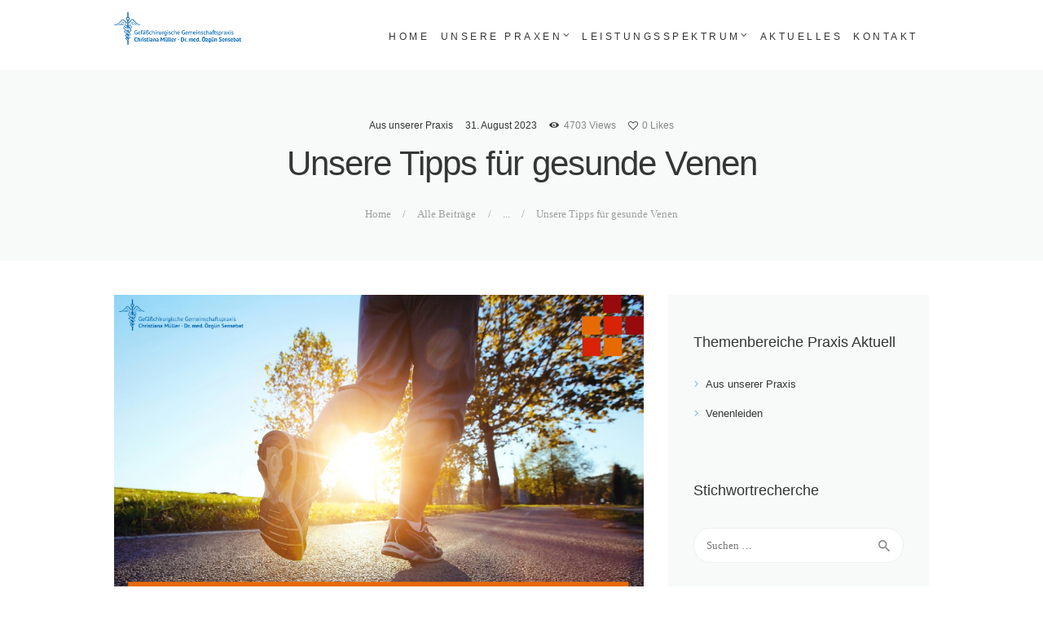

--- FILE ---
content_type: text/html; charset=UTF-8
request_url: https://gefaesschirurgische-praxis.de/unsere-tipps-fuer-gesunde-venen/
body_size: 18927
content:
<!DOCTYPE html>
<html lang="de" class="no-js scheme_default">
<head>
			<meta charset="UTF-8">
		<meta name="viewport" content="width=device-width, initial-scale=1, maximum-scale=1">
		<meta name="format-detection" content="telephone=no">
		<link rel="profile" href="http://gmpg.org/xfn/11">
		<link rel="pingback" href="https://gefaesschirurgische-praxis.de/xmlrpc.php">
		<title>Unsere Tipps für gesunde Venen | Praxis für Gefäßchirurgie</title>
<meta name='robots' content='max-image-preview:large' />
<link rel="alternate" type="application/rss+xml" title="Praxis für Gefäßchirurgie &raquo; Feed" href="https://gefaesschirurgische-praxis.de/feed/" />
<link rel="alternate" type="application/rss+xml" title="Praxis für Gefäßchirurgie &raquo; Kommentar-Feed" href="https://gefaesschirurgische-praxis.de/comments/feed/" />
<link rel="alternate" title="oEmbed (JSON)" type="application/json+oembed" href="https://gefaesschirurgische-praxis.de/wp-json/oembed/1.0/embed?url=https%3A%2F%2Fgefaesschirurgische-praxis.de%2Funsere-tipps-fuer-gesunde-venen%2F" />
<link rel="alternate" title="oEmbed (XML)" type="text/xml+oembed" href="https://gefaesschirurgische-praxis.de/wp-json/oembed/1.0/embed?url=https%3A%2F%2Fgefaesschirurgische-praxis.de%2Funsere-tipps-fuer-gesunde-venen%2F&#038;format=xml" />
<meta property="og:image" content="https://gefaesschirurgische-praxis.de/wp-content/uploads/2023/08/Gefässchirurgie-Webseite.png"/>
<style id='wp-img-auto-sizes-contain-inline-css' type='text/css'>
img:is([sizes=auto i],[sizes^="auto," i]){contain-intrinsic-size:3000px 1500px}
/*# sourceURL=wp-img-auto-sizes-contain-inline-css */
</style>
<style id='wp-emoji-styles-inline-css' type='text/css'>

	img.wp-smiley, img.emoji {
		display: inline !important;
		border: none !important;
		box-shadow: none !important;
		height: 1em !important;
		width: 1em !important;
		margin: 0 0.07em !important;
		vertical-align: -0.1em !important;
		background: none !important;
		padding: 0 !important;
	}
/*# sourceURL=wp-emoji-styles-inline-css */
</style>
<style id='wp-block-library-inline-css' type='text/css'>
:root{--wp-block-synced-color:#7a00df;--wp-block-synced-color--rgb:122,0,223;--wp-bound-block-color:var(--wp-block-synced-color);--wp-editor-canvas-background:#ddd;--wp-admin-theme-color:#007cba;--wp-admin-theme-color--rgb:0,124,186;--wp-admin-theme-color-darker-10:#006ba1;--wp-admin-theme-color-darker-10--rgb:0,107,160.5;--wp-admin-theme-color-darker-20:#005a87;--wp-admin-theme-color-darker-20--rgb:0,90,135;--wp-admin-border-width-focus:2px}@media (min-resolution:192dpi){:root{--wp-admin-border-width-focus:1.5px}}.wp-element-button{cursor:pointer}:root .has-very-light-gray-background-color{background-color:#eee}:root .has-very-dark-gray-background-color{background-color:#313131}:root .has-very-light-gray-color{color:#eee}:root .has-very-dark-gray-color{color:#313131}:root .has-vivid-green-cyan-to-vivid-cyan-blue-gradient-background{background:linear-gradient(135deg,#00d084,#0693e3)}:root .has-purple-crush-gradient-background{background:linear-gradient(135deg,#34e2e4,#4721fb 50%,#ab1dfe)}:root .has-hazy-dawn-gradient-background{background:linear-gradient(135deg,#faaca8,#dad0ec)}:root .has-subdued-olive-gradient-background{background:linear-gradient(135deg,#fafae1,#67a671)}:root .has-atomic-cream-gradient-background{background:linear-gradient(135deg,#fdd79a,#004a59)}:root .has-nightshade-gradient-background{background:linear-gradient(135deg,#330968,#31cdcf)}:root .has-midnight-gradient-background{background:linear-gradient(135deg,#020381,#2874fc)}:root{--wp--preset--font-size--normal:16px;--wp--preset--font-size--huge:42px}.has-regular-font-size{font-size:1em}.has-larger-font-size{font-size:2.625em}.has-normal-font-size{font-size:var(--wp--preset--font-size--normal)}.has-huge-font-size{font-size:var(--wp--preset--font-size--huge)}.has-text-align-center{text-align:center}.has-text-align-left{text-align:left}.has-text-align-right{text-align:right}.has-fit-text{white-space:nowrap!important}#end-resizable-editor-section{display:none}.aligncenter{clear:both}.items-justified-left{justify-content:flex-start}.items-justified-center{justify-content:center}.items-justified-right{justify-content:flex-end}.items-justified-space-between{justify-content:space-between}.screen-reader-text{border:0;clip-path:inset(50%);height:1px;margin:-1px;overflow:hidden;padding:0;position:absolute;width:1px;word-wrap:normal!important}.screen-reader-text:focus{background-color:#ddd;clip-path:none;color:#444;display:block;font-size:1em;height:auto;left:5px;line-height:normal;padding:15px 23px 14px;text-decoration:none;top:5px;width:auto;z-index:100000}html :where(.has-border-color){border-style:solid}html :where([style*=border-top-color]){border-top-style:solid}html :where([style*=border-right-color]){border-right-style:solid}html :where([style*=border-bottom-color]){border-bottom-style:solid}html :where([style*=border-left-color]){border-left-style:solid}html :where([style*=border-width]){border-style:solid}html :where([style*=border-top-width]){border-top-style:solid}html :where([style*=border-right-width]){border-right-style:solid}html :where([style*=border-bottom-width]){border-bottom-style:solid}html :where([style*=border-left-width]){border-left-style:solid}html :where(img[class*=wp-image-]){height:auto;max-width:100%}:where(figure){margin:0 0 1em}html :where(.is-position-sticky){--wp-admin--admin-bar--position-offset:var(--wp-admin--admin-bar--height,0px)}@media screen and (max-width:600px){html :where(.is-position-sticky){--wp-admin--admin-bar--position-offset:0px}}

/*# sourceURL=wp-block-library-inline-css */
</style><style id='global-styles-inline-css' type='text/css'>
:root{--wp--preset--aspect-ratio--square: 1;--wp--preset--aspect-ratio--4-3: 4/3;--wp--preset--aspect-ratio--3-4: 3/4;--wp--preset--aspect-ratio--3-2: 3/2;--wp--preset--aspect-ratio--2-3: 2/3;--wp--preset--aspect-ratio--16-9: 16/9;--wp--preset--aspect-ratio--9-16: 9/16;--wp--preset--color--black: #000000;--wp--preset--color--cyan-bluish-gray: #abb8c3;--wp--preset--color--white: #ffffff;--wp--preset--color--pale-pink: #f78da7;--wp--preset--color--vivid-red: #cf2e2e;--wp--preset--color--luminous-vivid-orange: #ff6900;--wp--preset--color--luminous-vivid-amber: #fcb900;--wp--preset--color--light-green-cyan: #7bdcb5;--wp--preset--color--vivid-green-cyan: #00d084;--wp--preset--color--pale-cyan-blue: #8ed1fc;--wp--preset--color--vivid-cyan-blue: #0693e3;--wp--preset--color--vivid-purple: #9b51e0;--wp--preset--gradient--vivid-cyan-blue-to-vivid-purple: linear-gradient(135deg,rgb(6,147,227) 0%,rgb(155,81,224) 100%);--wp--preset--gradient--light-green-cyan-to-vivid-green-cyan: linear-gradient(135deg,rgb(122,220,180) 0%,rgb(0,208,130) 100%);--wp--preset--gradient--luminous-vivid-amber-to-luminous-vivid-orange: linear-gradient(135deg,rgb(252,185,0) 0%,rgb(255,105,0) 100%);--wp--preset--gradient--luminous-vivid-orange-to-vivid-red: linear-gradient(135deg,rgb(255,105,0) 0%,rgb(207,46,46) 100%);--wp--preset--gradient--very-light-gray-to-cyan-bluish-gray: linear-gradient(135deg,rgb(238,238,238) 0%,rgb(169,184,195) 100%);--wp--preset--gradient--cool-to-warm-spectrum: linear-gradient(135deg,rgb(74,234,220) 0%,rgb(151,120,209) 20%,rgb(207,42,186) 40%,rgb(238,44,130) 60%,rgb(251,105,98) 80%,rgb(254,248,76) 100%);--wp--preset--gradient--blush-light-purple: linear-gradient(135deg,rgb(255,206,236) 0%,rgb(152,150,240) 100%);--wp--preset--gradient--blush-bordeaux: linear-gradient(135deg,rgb(254,205,165) 0%,rgb(254,45,45) 50%,rgb(107,0,62) 100%);--wp--preset--gradient--luminous-dusk: linear-gradient(135deg,rgb(255,203,112) 0%,rgb(199,81,192) 50%,rgb(65,88,208) 100%);--wp--preset--gradient--pale-ocean: linear-gradient(135deg,rgb(255,245,203) 0%,rgb(182,227,212) 50%,rgb(51,167,181) 100%);--wp--preset--gradient--electric-grass: linear-gradient(135deg,rgb(202,248,128) 0%,rgb(113,206,126) 100%);--wp--preset--gradient--midnight: linear-gradient(135deg,rgb(2,3,129) 0%,rgb(40,116,252) 100%);--wp--preset--font-size--small: 13px;--wp--preset--font-size--medium: 20px;--wp--preset--font-size--large: 36px;--wp--preset--font-size--x-large: 42px;--wp--preset--spacing--20: 0.44rem;--wp--preset--spacing--30: 0.67rem;--wp--preset--spacing--40: 1rem;--wp--preset--spacing--50: 1.5rem;--wp--preset--spacing--60: 2.25rem;--wp--preset--spacing--70: 3.38rem;--wp--preset--spacing--80: 5.06rem;--wp--preset--shadow--natural: 6px 6px 9px rgba(0, 0, 0, 0.2);--wp--preset--shadow--deep: 12px 12px 50px rgba(0, 0, 0, 0.4);--wp--preset--shadow--sharp: 6px 6px 0px rgba(0, 0, 0, 0.2);--wp--preset--shadow--outlined: 6px 6px 0px -3px rgb(255, 255, 255), 6px 6px rgb(0, 0, 0);--wp--preset--shadow--crisp: 6px 6px 0px rgb(0, 0, 0);}:where(.is-layout-flex){gap: 0.5em;}:where(.is-layout-grid){gap: 0.5em;}body .is-layout-flex{display: flex;}.is-layout-flex{flex-wrap: wrap;align-items: center;}.is-layout-flex > :is(*, div){margin: 0;}body .is-layout-grid{display: grid;}.is-layout-grid > :is(*, div){margin: 0;}:where(.wp-block-columns.is-layout-flex){gap: 2em;}:where(.wp-block-columns.is-layout-grid){gap: 2em;}:where(.wp-block-post-template.is-layout-flex){gap: 1.25em;}:where(.wp-block-post-template.is-layout-grid){gap: 1.25em;}.has-black-color{color: var(--wp--preset--color--black) !important;}.has-cyan-bluish-gray-color{color: var(--wp--preset--color--cyan-bluish-gray) !important;}.has-white-color{color: var(--wp--preset--color--white) !important;}.has-pale-pink-color{color: var(--wp--preset--color--pale-pink) !important;}.has-vivid-red-color{color: var(--wp--preset--color--vivid-red) !important;}.has-luminous-vivid-orange-color{color: var(--wp--preset--color--luminous-vivid-orange) !important;}.has-luminous-vivid-amber-color{color: var(--wp--preset--color--luminous-vivid-amber) !important;}.has-light-green-cyan-color{color: var(--wp--preset--color--light-green-cyan) !important;}.has-vivid-green-cyan-color{color: var(--wp--preset--color--vivid-green-cyan) !important;}.has-pale-cyan-blue-color{color: var(--wp--preset--color--pale-cyan-blue) !important;}.has-vivid-cyan-blue-color{color: var(--wp--preset--color--vivid-cyan-blue) !important;}.has-vivid-purple-color{color: var(--wp--preset--color--vivid-purple) !important;}.has-black-background-color{background-color: var(--wp--preset--color--black) !important;}.has-cyan-bluish-gray-background-color{background-color: var(--wp--preset--color--cyan-bluish-gray) !important;}.has-white-background-color{background-color: var(--wp--preset--color--white) !important;}.has-pale-pink-background-color{background-color: var(--wp--preset--color--pale-pink) !important;}.has-vivid-red-background-color{background-color: var(--wp--preset--color--vivid-red) !important;}.has-luminous-vivid-orange-background-color{background-color: var(--wp--preset--color--luminous-vivid-orange) !important;}.has-luminous-vivid-amber-background-color{background-color: var(--wp--preset--color--luminous-vivid-amber) !important;}.has-light-green-cyan-background-color{background-color: var(--wp--preset--color--light-green-cyan) !important;}.has-vivid-green-cyan-background-color{background-color: var(--wp--preset--color--vivid-green-cyan) !important;}.has-pale-cyan-blue-background-color{background-color: var(--wp--preset--color--pale-cyan-blue) !important;}.has-vivid-cyan-blue-background-color{background-color: var(--wp--preset--color--vivid-cyan-blue) !important;}.has-vivid-purple-background-color{background-color: var(--wp--preset--color--vivid-purple) !important;}.has-black-border-color{border-color: var(--wp--preset--color--black) !important;}.has-cyan-bluish-gray-border-color{border-color: var(--wp--preset--color--cyan-bluish-gray) !important;}.has-white-border-color{border-color: var(--wp--preset--color--white) !important;}.has-pale-pink-border-color{border-color: var(--wp--preset--color--pale-pink) !important;}.has-vivid-red-border-color{border-color: var(--wp--preset--color--vivid-red) !important;}.has-luminous-vivid-orange-border-color{border-color: var(--wp--preset--color--luminous-vivid-orange) !important;}.has-luminous-vivid-amber-border-color{border-color: var(--wp--preset--color--luminous-vivid-amber) !important;}.has-light-green-cyan-border-color{border-color: var(--wp--preset--color--light-green-cyan) !important;}.has-vivid-green-cyan-border-color{border-color: var(--wp--preset--color--vivid-green-cyan) !important;}.has-pale-cyan-blue-border-color{border-color: var(--wp--preset--color--pale-cyan-blue) !important;}.has-vivid-cyan-blue-border-color{border-color: var(--wp--preset--color--vivid-cyan-blue) !important;}.has-vivid-purple-border-color{border-color: var(--wp--preset--color--vivid-purple) !important;}.has-vivid-cyan-blue-to-vivid-purple-gradient-background{background: var(--wp--preset--gradient--vivid-cyan-blue-to-vivid-purple) !important;}.has-light-green-cyan-to-vivid-green-cyan-gradient-background{background: var(--wp--preset--gradient--light-green-cyan-to-vivid-green-cyan) !important;}.has-luminous-vivid-amber-to-luminous-vivid-orange-gradient-background{background: var(--wp--preset--gradient--luminous-vivid-amber-to-luminous-vivid-orange) !important;}.has-luminous-vivid-orange-to-vivid-red-gradient-background{background: var(--wp--preset--gradient--luminous-vivid-orange-to-vivid-red) !important;}.has-very-light-gray-to-cyan-bluish-gray-gradient-background{background: var(--wp--preset--gradient--very-light-gray-to-cyan-bluish-gray) !important;}.has-cool-to-warm-spectrum-gradient-background{background: var(--wp--preset--gradient--cool-to-warm-spectrum) !important;}.has-blush-light-purple-gradient-background{background: var(--wp--preset--gradient--blush-light-purple) !important;}.has-blush-bordeaux-gradient-background{background: var(--wp--preset--gradient--blush-bordeaux) !important;}.has-luminous-dusk-gradient-background{background: var(--wp--preset--gradient--luminous-dusk) !important;}.has-pale-ocean-gradient-background{background: var(--wp--preset--gradient--pale-ocean) !important;}.has-electric-grass-gradient-background{background: var(--wp--preset--gradient--electric-grass) !important;}.has-midnight-gradient-background{background: var(--wp--preset--gradient--midnight) !important;}.has-small-font-size{font-size: var(--wp--preset--font-size--small) !important;}.has-medium-font-size{font-size: var(--wp--preset--font-size--medium) !important;}.has-large-font-size{font-size: var(--wp--preset--font-size--large) !important;}.has-x-large-font-size{font-size: var(--wp--preset--font-size--x-large) !important;}
/*# sourceURL=global-styles-inline-css */
</style>

<style id='classic-theme-styles-inline-css' type='text/css'>
/*! This file is auto-generated */
.wp-block-button__link{color:#fff;background-color:#32373c;border-radius:9999px;box-shadow:none;text-decoration:none;padding:calc(.667em + 2px) calc(1.333em + 2px);font-size:1.125em}.wp-block-file__button{background:#32373c;color:#fff;text-decoration:none}
/*# sourceURL=/wp-includes/css/classic-themes.min.css */
</style>
<link property="stylesheet" rel='stylesheet' id='wphb-1-css' href='https://gefaesschirurgische-praxis.de/wp-content/uploads/hummingbird-assets/b72d0b143947a8701e12876a6f6434b6.css' type='text/css' media='all' />
<style id='wphb-1-inline-css' type='text/css'>
.post-navigation .nav-previous a .nav-arrow { background-image: url(https://gefaesschirurgische-praxis.de/wp-content/uploads/2023/08/Gefässchirurgische-Gemeinschaftspraxis-Christiana-Müller-und-Dr.-Özgün-Sensebat-Wasserschaden-in-Borken-370x208.jpg); }.post-navigation .nav-next a .nav-arrow { background-image: url(https://gefaesschirurgische-praxis.de/wp-content/uploads/2023/09/Gefässchirurgische-Gemeinschaftspraxis-Christiana-Müller-und-Dr.-Özgün-Sensebat-gesunde-Ernährung-bei-Venenleiden.jpg-370x208.png); }
/*# sourceURL=wphb-1-inline-css */
</style>
<link property="stylesheet" rel='stylesheet' id='wphb-2-css' href='https://gefaesschirurgische-praxis.de/wp-content/uploads/hummingbird-assets/de4eca654718d11d2e25c62f3cc1a1ab.css' type='text/css' media='all' />
<link property="stylesheet" rel='stylesheet' id='luxmed-responsive-css' href='https://gefaesschirurgische-praxis.de/wp-content/uploads/hummingbird-assets/007cd6f916da8aefc32dffe8c95c69a9.css' type='text/css' media='all' />
<script type="text/javascript" src="https://gefaesschirurgische-praxis.de/wp-content/uploads/hummingbird-assets/8f0f2553e0d29a5c423b29c4637614ad.js" id="wphb-3-js"></script>
<script data-no-optimize="1" data-no-minify="1" data-cfasync="false" type="text/javascript" src="https://gefaesschirurgische-praxis.de/wp-content/uploads/hummingbird-assets/bb876e04ea9457c268fc69f543a632ca.js" id="borlabs-cookie-config-js"></script>
<script></script><link rel="https://api.w.org/" href="https://gefaesschirurgische-praxis.de/wp-json/" /><link rel="alternate" title="JSON" type="application/json" href="https://gefaesschirurgische-praxis.de/wp-json/wp/v2/posts/1849" /><link rel="EditURI" type="application/rsd+xml" title="RSD" href="https://gefaesschirurgische-praxis.de/xmlrpc.php?rsd" />
<meta name="generator" content="WordPress 6.9" />
<link rel='shortlink' href='https://gefaesschirurgische-praxis.de/?p=1849' />
<!-- Stream WordPress user activity plugin v4.1.1 -->
<style>.post-thumbnail img[src$='.svg'] { width: 100%; height: auto; }</style><!-- SEO meta tags powered by SmartCrawl https://wpmudev.com/project/smartcrawl-wordpress-seo/ -->
<link rel="canonical" href="https://gefaesschirurgische-praxis.de/unsere-tipps-fuer-gesunde-venen/" />
<meta name="description" content="Gesunde Venen: Tipps für den Alltag Unsere Venen transportieren täglich viele Liter Blut zu unserem Herzen, wobei der größte Anteil der Arbeit bei unseren  ..." />
<script type="application/ld+json">{"@context":"https:\/\/schema.org","@graph":[{"@type":"Organization","@id":"https:\/\/gefaesschirurgische-praxis.de\/#schema-publishing-organization","url":"https:\/\/gefaesschirurgische-praxis.de","name":"Praxis f\u00fcr Gef\u00e4\u00dfchirurgie"},{"@type":"WebSite","@id":"https:\/\/gefaesschirurgische-praxis.de\/#schema-website","url":"https:\/\/gefaesschirurgische-praxis.de","name":"Praxis f\u00fcr Gef\u00e4\u00dfchirurgie","encoding":"UTF-8","potentialAction":{"@type":"SearchAction","target":"https:\/\/gefaesschirurgische-praxis.de\/search\/{search_term_string}\/","query-input":"required name=search_term_string"}},{"@type":"BreadcrumbList","@id":"https:\/\/gefaesschirurgische-praxis.de\/unsere-tipps-fuer-gesunde-venen?page&name=unsere-tipps-fuer-gesunde-venen\/#breadcrumb","itemListElement":[{"@type":"ListItem","position":1,"name":"Home","item":"https:\/\/gefaesschirurgische-praxis.de"},{"@type":"ListItem","position":2,"name":"Aus unserer Praxis","item":"https:\/\/gefaesschirurgische-praxis.de\/category\/praxis\/"},{"@type":"ListItem","position":3,"name":"Unsere Tipps f\u00fcr gesunde Venen"}]},{"@type":"Person","@id":"https:\/\/gefaesschirurgische-praxis.de\/author\/k-kortenjann\/#schema-author","name":"Kristin Kortenjann","url":"https:\/\/gefaesschirurgische-praxis.de\/author\/k-kortenjann\/"},{"@type":"WebPage","@id":"https:\/\/gefaesschirurgische-praxis.de\/unsere-tipps-fuer-gesunde-venen\/#schema-webpage","isPartOf":{"@id":"https:\/\/gefaesschirurgische-praxis.de\/#schema-website"},"publisher":{"@id":"https:\/\/gefaesschirurgische-praxis.de\/#schema-publishing-organization"},"url":"https:\/\/gefaesschirurgische-praxis.de\/unsere-tipps-fuer-gesunde-venen\/"},{"@type":"Article","mainEntityOfPage":{"@id":"https:\/\/gefaesschirurgische-praxis.de\/unsere-tipps-fuer-gesunde-venen\/#schema-webpage"},"author":{"@id":"https:\/\/gefaesschirurgische-praxis.de\/author\/k-kortenjann\/#schema-author"},"publisher":{"@id":"https:\/\/gefaesschirurgische-praxis.de\/#schema-publishing-organization"},"dateModified":"2023-08-31T18:15:42","datePublished":"2023-08-31T18:09:07","headline":"Unsere Tipps f\u00fcr gesunde Venen | Praxis f\u00fcr Gef\u00e4\u00dfchirurgie","description":"Gesunde Venen: Tipps fu\u0308r den Alltag Unsere Venen transportieren t\u00e4glich viele Liter Blut zu unserem Herzen, wobei der gr\u00f6\u00dfte Anteil der Arbeit bei unseren  ...","name":"Unsere Tipps f\u00fcr gesunde Venen","image":{"@type":"ImageObject","@id":"https:\/\/gefaesschirurgische-praxis.de\/unsere-tipps-fuer-gesunde-venen\/#schema-article-image","url":"https:\/\/gefaesschirurgische-praxis.de\/wp-content\/uploads\/2023\/08\/Gefa\u0308sschirurgie-Webseite.png","height":658,"width":1000},"thumbnailUrl":"https:\/\/gefaesschirurgische-praxis.de\/wp-content\/uploads\/2023\/08\/Gefa\u0308sschirurgie-Webseite.png"}]}</script>
<!-- /SEO -->
<meta name="generator" content="Powered by WPBakery Page Builder - drag and drop page builder for WordPress."/>
<meta name="generator" content="Powered by Slider Revolution 6.5.22 - responsive, Mobile-Friendly Slider Plugin for WordPress with comfortable drag and drop interface." />
<link rel="icon" href="https://gefaesschirurgische-praxis.de/wp-content/uploads/2019/12/cropped-favicon_praxis_mueller_512-1-1-32x32.png" sizes="32x32" />
<link rel="icon" href="https://gefaesschirurgische-praxis.de/wp-content/uploads/2019/12/cropped-favicon_praxis_mueller_512-1-1-192x192.png" sizes="192x192" />
<link rel="apple-touch-icon" href="https://gefaesschirurgische-praxis.de/wp-content/uploads/2019/12/cropped-favicon_praxis_mueller_512-1-1-180x180.png" />
<meta name="msapplication-TileImage" content="https://gefaesschirurgische-praxis.de/wp-content/uploads/2019/12/cropped-favicon_praxis_mueller_512-1-1-270x270.png" />
<script>function setREVStartSize(e){
			//window.requestAnimationFrame(function() {
				window.RSIW = window.RSIW===undefined ? window.innerWidth : window.RSIW;
				window.RSIH = window.RSIH===undefined ? window.innerHeight : window.RSIH;
				try {
					var pw = document.getElementById(e.c).parentNode.offsetWidth,
						newh;
					pw = pw===0 || isNaN(pw) || (e.l=="fullwidth" || e.layout=="fullwidth") ? window.RSIW : pw;
					e.tabw = e.tabw===undefined ? 0 : parseInt(e.tabw);
					e.thumbw = e.thumbw===undefined ? 0 : parseInt(e.thumbw);
					e.tabh = e.tabh===undefined ? 0 : parseInt(e.tabh);
					e.thumbh = e.thumbh===undefined ? 0 : parseInt(e.thumbh);
					e.tabhide = e.tabhide===undefined ? 0 : parseInt(e.tabhide);
					e.thumbhide = e.thumbhide===undefined ? 0 : parseInt(e.thumbhide);
					e.mh = e.mh===undefined || e.mh=="" || e.mh==="auto" ? 0 : parseInt(e.mh,0);
					if(e.layout==="fullscreen" || e.l==="fullscreen")
						newh = Math.max(e.mh,window.RSIH);
					else{
						e.gw = Array.isArray(e.gw) ? e.gw : [e.gw];
						for (var i in e.rl) if (e.gw[i]===undefined || e.gw[i]===0) e.gw[i] = e.gw[i-1];
						e.gh = e.el===undefined || e.el==="" || (Array.isArray(e.el) && e.el.length==0)? e.gh : e.el;
						e.gh = Array.isArray(e.gh) ? e.gh : [e.gh];
						for (var i in e.rl) if (e.gh[i]===undefined || e.gh[i]===0) e.gh[i] = e.gh[i-1];
											
						var nl = new Array(e.rl.length),
							ix = 0,
							sl;
						e.tabw = e.tabhide>=pw ? 0 : e.tabw;
						e.thumbw = e.thumbhide>=pw ? 0 : e.thumbw;
						e.tabh = e.tabhide>=pw ? 0 : e.tabh;
						e.thumbh = e.thumbhide>=pw ? 0 : e.thumbh;
						for (var i in e.rl) nl[i] = e.rl[i]<window.RSIW ? 0 : e.rl[i];
						sl = nl[0];
						for (var i in nl) if (sl>nl[i] && nl[i]>0) { sl = nl[i]; ix=i;}
						var m = pw>(e.gw[ix]+e.tabw+e.thumbw) ? 1 : (pw-(e.tabw+e.thumbw)) / (e.gw[ix]);
						newh =  (e.gh[ix] * m) + (e.tabh + e.thumbh);
					}
					var el = document.getElementById(e.c);
					if (el!==null && el) el.style.height = newh+"px";
					el = document.getElementById(e.c+"_wrapper");
					if (el!==null && el) {
						el.style.height = newh+"px";
						el.style.display = "block";
					}
				} catch(e){
					console.log("Failure at Presize of Slider:" + e)
				}
			//});
		  };</script>
<noscript><style> .wpb_animate_when_almost_visible { opacity: 1; }</style></noscript><style type="text/css" id="trx_addons-inline-styles-inline-css">.vc_custom_1490112245773{padding-top: 3.3rem !important;padding-bottom: 3.3rem !important;}</style><style type="text/css">
    #wpadminbar, #wpadminbar .menupop .ab-sub-wrapper, .ab-sub-secondary, #wpadminbar .quicklinks .menupop ul.ab-sub-secondary, #wpadminbar .quicklinks .menupop ul.ab-sub-secondary .ab-submenu { background: #cad2c5;}
#wpadminbar a.ab-item, #wpadminbar>#wp-toolbar span.ab-label, #wpadminbar>#wp-toolbar span.noticon, #wpadminbar .ab-icon:before, #wpadminbar .ab-item:before { color: #ffffff }
#wpadminbar .quicklinks .menupop ul li a, #wpadminbar .quicklinks .menupop ul li a strong, #wpadminbar .quicklinks .menupop.hover ul li a, #wpadminbar.nojs .quicklinks .menupop:hover ul li a { color: #ffffff; font-size:13px !important }

#wpadminbar .ab-top-menu>li.hover>.ab-item,#wpadminbar.nojq .quicklinks .ab-top-menu>li>.ab-item:focus,#wpadminbar:not(.mobile) .ab-top-menu>li:hover>.ab-item,#wpadminbar:not(.mobile) .ab-top-menu>li>.ab-item:focus{background:#4ecdc4; color:#ffffff}
#wpadminbar:not(.mobile)>#wp-toolbar a:focus span.ab-label,#wpadminbar:not(.mobile)>#wp-toolbar li:hover span.ab-label,#wpadminbar>#wp-toolbar li.hover span.ab-label, #wpadminbar.mobile .quicklinks .hover .ab-icon:before,#wpadminbar.mobile .quicklinks .hover .ab-item:before, #wpadminbar .quicklinks .menupop .ab-sub-secondary>li .ab-item:focus a,#wpadminbar .quicklinks .menupop .ab-sub-secondary>li>a:hover, #wpadminbar #wp-admin-bar-user-info .display-name, #wpadminbar>#wp-toolbar>#wp-admin-bar-root-default li:hover span.ab-label  {color:#ffffff}
#wpadminbar .quicklinks .ab-sub-wrapper .menupop.hover>a,#wpadminbar .quicklinks .menupop ul li a:focus,#wpadminbar .quicklinks .menupop ul li a:focus strong,#wpadminbar .quicklinks .menupop ul li a:hover,#wpadminbar .quicklinks .menupop ul li a:hover strong,#wpadminbar .quicklinks .menupop.hover ul li a:focus,#wpadminbar .quicklinks .menupop.hover ul li a:hover,#wpadminbar li #adminbarsearch.adminbar-focused:before,#wpadminbar li .ab-item:focus:before,#wpadminbar li a:focus .ab-icon:before,#wpadminbar li.hover .ab-icon:before,#wpadminbar li.hover .ab-item:before,#wpadminbar li:hover #adminbarsearch:before,#wpadminbar li:hover .ab-icon:before,#wpadminbar li:hover .ab-item:before,#wpadminbar.nojs .quicklinks .menupop:hover ul li a:focus,#wpadminbar.nojs .quicklinks .menupop:hover ul li a:hover, #wpadminbar .quicklinks .ab-sub-wrapper .menupop.hover>a .blavatar,#wpadminbar .quicklinks li a:focus .blavatar,#wpadminbar .quicklinks li a:hover .blavatar{color:#ffffff}
#wpadminbar .menupop .ab-sub-wrapper, #wpadminbar .shortlink-input {background:#4ecdc4;}

#wpadminbar .ab-submenu .ab-item, #wpadminbar .quicklinks .menupop ul.ab-submenu li a, #wpadminbar .quicklinks .menupop ul.ab-submenu li a.ab-item { color: #ffffff;}
#wpadminbar .ab-submenu .ab-item:hover, #wpadminbar .quicklinks .menupop ul.ab-submenu li a:hover, #wpadminbar .quicklinks .menupop ul.ab-submenu li a.ab-item:hover { color: #eaeaea;}

    div#wpadminbar li#wp-admin-bar-alter_admin_title {
        background-color: #cad2c5;
        }

.quicklinks li.alter_admin_title { width: 200px !important; }
.quicklinks li.alter_admin_title a{ margin-left:20px !important; outline:none; border:none;}
.quicklinks li.alter_admin_title a, .quicklinks li.alter_admin_title a:hover, .quicklinks li.alter_admin_title a:focus {
    background:url(https://ditho.de/content/ditho.png) 20px center no-repeat !important; text-indent:-9999px !important; width: auto;background-size: contain!important;
}
#wpadminbar .quicklinks li#wp-admin-bar-my-account.with-avatar>a img {width: 20px; height: 20px; border-radius: 100px; -moz-border-radius: 100px; -webkit-border-radius: 100px; border: none; }
#wpadminbar .menupop .ab-sub-wrapper, #wpadminbar .shortlink-input { -webkit-box-shadow: none !important;	-moz-box-shadow: none !important;box-shadow: none !important;}
		</style>
		<link property="stylesheet" rel='stylesheet' id='wphb-4-css' href='https://gefaesschirurgische-praxis.de/wp-content/uploads/hummingbird-assets/746ad1feb63e4f1bf7745834c743b018.css' type='text/css' media='all' />
<style id='wphb-4-inline-css' type='text/css'>
#rs-demo-id {}
/*# sourceURL=wphb-4-inline-css */
</style>
</head>

<body class="wp-singular post-template-default single single-post postid-1849 single-format-standard wp-theme-webcmsdesign body_tag scheme_default blog_mode_post body_style_wide is_single sidebar_show sidebar_right header_style_header-default header_position_default menu_style_top no_layout wpb-js-composer js-comp-ver-8.6.1 vc_responsive">

	
	<div class="body_wrap">

		<div class="page_wrap">

			<header class="top_panel top_panel_default without_bg_image with_featured_image scheme_default"><div class="top_panel_navi sc_layouts_row sc_layouts_row_type_compact sc_layouts_row_fixed
			scheme_default">
	<div class="content_wrap">
		<div class="columns_wrap">
			<div class="sc_layouts_column sc_layouts_column_align_left sc_layouts_column_icons_position_left column-1_4">
				<div class="sc_layouts_item"><a class="sc_layouts_logo" href="https://gefaesschirurgische-praxis.de/"><img src="https://gefaesschirurgische-praxis.de/wp-content/uploads/2023/08/praxislogo-v23-300.png" alt="img" width="300" height="77"></a></div>
			</div><div class="sc_layouts_column sc_layouts_column_align_right sc_layouts_column_icons_position_left column-3_4">
				<div class="sc_layouts_item">
					<nav class="menu_main_nav_area sc_layouts_menu sc_layouts_menu_default sc_layouts_hide_on_mobile"><ul id="menu_main" class="sc_layouts_menu_nav menu_main_nav"><li id="menu-item-398" class="menu-item menu-item-type-post_type menu-item-object-page menu-item-home menu-item-398"><a href="https://gefaesschirurgische-praxis.de/"><span>Home</span></a></li><li id="menu-item-305" class="menu-item menu-item-type-post_type menu-item-object-page menu-item-has-children menu-item-305"><a href="https://gefaesschirurgische-praxis.de/praxen/"><span>Unsere Praxen</span></a>
<ul class="sub-menu"><li id="menu-item-304" class="menu-item menu-item-type-post_type menu-item-object-page menu-item-304"><a href="https://gefaesschirurgische-praxis.de/praxisteam/"><span>Das Praxisteam</span></a></li><li id="menu-item-1293" class="menu-item menu-item-type-custom menu-item-object-custom menu-item-1293"><a href="https://gefaesschirurgische-praxis.de/services/praxis-borken/"><span>Praxis in Borken</span></a></li><li id="menu-item-1294" class="menu-item menu-item-type-custom menu-item-object-custom menu-item-1294"><a href="https://gefaesschirurgische-praxis.de/services/praxis-dorsten/"><span>Praxis in Dorsten</span></a></li><li id="menu-item-1119" class="menu-item menu-item-type-post_type menu-item-object-page menu-item-1119"><a href="https://gefaesschirurgische-praxis.de/praxisraeume/"><span>Die Praxisräume</span></a></li></ul>
</li><li id="menu-item-1023" class="menu-item menu-item-type-post_type menu-item-object-page menu-item-has-children menu-item-1023"><a href="https://gefaesschirurgische-praxis.de/leistungsspektrum/"><span>Leistungsspektrum</span></a>
<ul class="sub-menu"><li id="menu-item-1270" class="menu-item menu-item-type-custom menu-item-object-custom menu-item-1270"><a href="https://gefaesschirurgische-praxis.de/services/venenleiden/"><span>Venenleiden</span></a></li><li id="menu-item-1274" class="menu-item menu-item-type-custom menu-item-object-custom menu-item-1274"><a href="https://gefaesschirurgische-praxis.de/services/varizenchirurgie/"><span>Varizenchirurgie</span></a></li><li id="menu-item-1272" class="menu-item menu-item-type-custom menu-item-object-custom menu-item-1272"><a href="https://gefaesschirurgische-praxis.de/services/besenreiserveroedung/"><span>Besenreiserverödung</span></a></li><li id="menu-item-1269" class="menu-item menu-item-type-custom menu-item-object-custom menu-item-1269"><a href="https://gefaesschirurgische-praxis.de/services/erkrankungen-der-arterien/"><span>Erkrankungen der Arterien</span></a></li><li id="menu-item-1271" class="menu-item menu-item-type-custom menu-item-object-custom menu-item-1271"><a href="https://gefaesschirurgische-praxis.de/services/thrombosen-und-gefaessnotfaelle/"><span>Thrombosen und Gefäßnotfälle</span></a></li><li id="menu-item-1273" class="menu-item menu-item-type-custom menu-item-object-custom menu-item-1273"><a href="https://gefaesschirurgische-praxis.de/services/zeitgemaesse-apparative-diagnostik/"><span>Apparative Diagnostik</span></a></li><li id="menu-item-1275" class="menu-item menu-item-type-custom menu-item-object-custom menu-item-1275"><a href="https://gefaesschirurgische-praxis.de/services/konservative-therapien/"><span>Konservative Therapien</span></a></li></ul>
</li><li id="menu-item-1304" class="menu-item menu-item-type-post_type menu-item-object-page menu-item-1304"><a href="https://gefaesschirurgische-praxis.de/aktuell/"><span>Aktuelles</span></a></li><li id="menu-item-1317" class="menu-item menu-item-type-post_type menu-item-object-page menu-item-1317"><a href="https://gefaesschirurgische-praxis.de/kontakt/"><span>Kontakt</span></a></li></ul></nav>					<div class="sc_layouts_iconed_text sc_layouts_menu_mobile_button">
						<a class="sc_layouts_item_link sc_layouts_iconed_text_link" href="#">
							<span class="sc_layouts_item_icon sc_layouts_iconed_text_icon icon-menu"></span>
						</a>
					</div>
				</div>
			</div>		</div><!-- /.sc_layouts_row -->
	</div><!-- /.content_wrap -->
</div><!-- /.top_panel_navi -->	<div class="top_panel_title sc_layouts_row sc_layouts_row_type_normal">
		<div class="content_wrap">
			<div class="sc_layouts_column sc_layouts_column_align_center">
				<div class="sc_layouts_item">
					<div class="sc_layouts_title">
						<div class="sc_layouts_title_meta"><div class="post_meta">					<span class="post_meta_item post_categories"><a href="https://gefaesschirurgische-praxis.de/category/praxis/" rel="category tag">Aus unserer Praxis</a></span>
										<span class="post_meta_item post_date date updated" itemprop="datePublished"><a href="https://gefaesschirurgische-praxis.de/unsere-tipps-fuer-gesunde-venen/">31. August 2023</a></span>
					 <a href="https://gefaesschirurgische-praxis.de/unsere-tipps-fuer-gesunde-venen/" class="post_meta_item post_counters_item post_counters_views trx_addons_icon-eye"><span class="post_counters_number">4703</span><span class="post_counters_label">Views</span></a>  <a href="#" class="post_meta_item post_counters_item post_counters_likes trx_addons_icon-heart-empty enabled"
				title="Like"
				data-postid="1849"
				data-likes="0"
				data-title-like="Like"
				data-title-dislike="Dislike"><span class="post_counters_number">0</span><span class="post_counters_label">Likes</span></a> </div><!-- .post_meta --></div><div class="sc_layouts_title_title">							<h1 class="sc_layouts_title_caption">Unsere Tipps für gesunde Venen</h1>
							</div><div class="sc_layouts_title_breadcrumbs"><div class="breadcrumbs"><a class="breadcrumbs_item home" href="https://gefaesschirurgische-praxis.de/">Home</a><span class="breadcrumbs_delimiter"></span><a href="https://gefaesschirurgische-praxis.de/aktuell/">Alle Beiträge</a><span class="breadcrumbs_delimiter"></span>...<span class="breadcrumbs_delimiter"></span><span class="breadcrumbs_item current">Unsere Tipps für gesunde Venen</span></div></div>
					</div>
				</div>
			</div>
		</div>
	</div>
	</header><div class="menu_mobile_overlay"></div>
<div class="menu_mobile menu_mobile_fullscreen scheme_dark">
	<div class="menu_mobile_inner">
		<a class="menu_mobile_close icon-cancel"></a><a class="sc_layouts_logo" href="https://gefaesschirurgische-praxis.de/"><img src="https://gefaesschirurgische-praxis.de/wp-content/uploads/2023/08/praxislogo-v23-300.png" alt="img" width="300" height="77"></a><nav class="menu_mobile_nav_area"><ul id="menu_mobile" class=" menu_mobile_nav"><li class="menu-item menu-item-type-post_type menu-item-object-page menu-item-home menu-item-398"><a href="https://gefaesschirurgische-praxis.de/"><span>Home</span></a></li><li class="menu-item menu-item-type-post_type menu-item-object-page menu-item-has-children menu-item-305"><a href="https://gefaesschirurgische-praxis.de/praxen/"><span>Unsere Praxen</span></a>
<ul class="sub-menu"><li class="menu-item menu-item-type-post_type menu-item-object-page menu-item-304"><a href="https://gefaesschirurgische-praxis.de/praxisteam/"><span>Das Praxisteam</span></a></li><li class="menu-item menu-item-type-custom menu-item-object-custom menu-item-1293"><a href="https://gefaesschirurgische-praxis.de/services/praxis-borken/"><span>Praxis in Borken</span></a></li><li class="menu-item menu-item-type-custom menu-item-object-custom menu-item-1294"><a href="https://gefaesschirurgische-praxis.de/services/praxis-dorsten/"><span>Praxis in Dorsten</span></a></li><li class="menu-item menu-item-type-post_type menu-item-object-page menu-item-1119"><a href="https://gefaesschirurgische-praxis.de/praxisraeume/"><span>Die Praxisräume</span></a></li></ul>
</li><li class="menu-item menu-item-type-post_type menu-item-object-page menu-item-has-children menu-item-1023"><a href="https://gefaesschirurgische-praxis.de/leistungsspektrum/"><span>Leistungsspektrum</span></a>
<ul class="sub-menu"><li class="menu-item menu-item-type-custom menu-item-object-custom menu-item-1270"><a href="https://gefaesschirurgische-praxis.de/services/venenleiden/"><span>Venenleiden</span></a></li><li class="menu-item menu-item-type-custom menu-item-object-custom menu-item-1274"><a href="https://gefaesschirurgische-praxis.de/services/varizenchirurgie/"><span>Varizenchirurgie</span></a></li><li class="menu-item menu-item-type-custom menu-item-object-custom menu-item-1272"><a href="https://gefaesschirurgische-praxis.de/services/besenreiserveroedung/"><span>Besenreiserverödung</span></a></li><li class="menu-item menu-item-type-custom menu-item-object-custom menu-item-1269"><a href="https://gefaesschirurgische-praxis.de/services/erkrankungen-der-arterien/"><span>Erkrankungen der Arterien</span></a></li><li class="menu-item menu-item-type-custom menu-item-object-custom menu-item-1271"><a href="https://gefaesschirurgische-praxis.de/services/thrombosen-und-gefaessnotfaelle/"><span>Thrombosen und Gefäßnotfälle</span></a></li><li class="menu-item menu-item-type-custom menu-item-object-custom menu-item-1273"><a href="https://gefaesschirurgische-praxis.de/services/zeitgemaesse-apparative-diagnostik/"><span>Apparative Diagnostik</span></a></li><li class="menu-item menu-item-type-custom menu-item-object-custom menu-item-1275"><a href="https://gefaesschirurgische-praxis.de/services/konservative-therapien/"><span>Konservative Therapien</span></a></li></ul>
</li><li class="menu-item menu-item-type-post_type menu-item-object-page menu-item-1304"><a href="https://gefaesschirurgische-praxis.de/aktuell/"><span>Aktuelles</span></a></li><li class="menu-item menu-item-type-post_type menu-item-object-page menu-item-1317"><a href="https://gefaesschirurgische-praxis.de/kontakt/"><span>Kontakt</span></a></li></ul></nav><div class="search_wrap search_style_normal search_mobile">
	<div class="search_form_wrap">
		<form role="search" method="get" class="search_form" action="https://gefaesschirurgische-praxis.de/">
			<input type="text" class="search_field" placeholder="Suchen" value="" name="s">
			<button type="submit" class="search_submit trx_addons_icon-search"></button>
					</form>
	</div>
	</div><div class="socials_mobile"><span class="social_item"><a href="https://www.facebook.com/gefaesschirurgischepraxis" target="_blank" class="social_icons social_facebook"><span class="trx_addons_icon-facebook"></span></a></span></div>	</div>
</div>

			<div class="page_content_wrap scheme_default">

								<div class="content_wrap">
				
									

					<div class="content">
										

<article id="post-1849" class="post_item_single post_type_post post_format_ itemscope post-1849 post type-post status-publish format-standard has-post-thumbnail hentry category-praxis"		itemscope itemtype="http://schema.org/BlogPosting">
					<div class="post_featured">
					<img width="1000" height="658" src="https://gefaesschirurgische-praxis.de/wp-content/uploads/2023/08/Gefässchirurgie-Webseite.png" class="attachment-luxmed-thumb-huge size-luxmed-thumb-huge wp-post-image" alt="Unsere Tipps für gesunde Venen" itemprop="url" decoding="async" fetchpriority="high" srcset="https://gefaesschirurgische-praxis.de/wp-content/uploads/2023/08/Gefässchirurgie-Webseite.png 1000w, https://gefaesschirurgische-praxis.de/wp-content/uploads/2023/08/Gefässchirurgie-Webseite-400x263.png 400w, https://gefaesschirurgische-praxis.de/wp-content/uploads/2023/08/Gefässchirurgie-Webseite-768x505.png 768w, https://gefaesschirurgische-praxis.de/wp-content/uploads/2023/08/Gefässchirurgie-Webseite-370x243.png 370w, https://gefaesschirurgische-praxis.de/wp-content/uploads/2023/08/Gefässchirurgie-Webseite-760x500.png 760w" sizes="(max-width: 1000px) 100vw, 1000px" />				</div><!-- .post_featured -->
					<div class="post_content entry-content" itemprop="articleBody">
		<p><strong>Gesunde Venen: Tipps für den Alltag</strong></p>
<p>Unsere Venen transportieren täglich viele Liter Blut zu unserem Herzen, wobei der größte Anteil der Arbeit bei unseren Venen in den Beinen liegt. Wenn Beinvenen erschlaffen oder Venenklappen nicht mehr richtig schließen, können folgende Beschwerden auftreten: geschwollene, schmerzende Beine, Krampfadern oder Besenreiser. Erkrankungen der Venen können unabhängig von Veranlagung oder erblichen Vorbelastungen jeden von treffen. Es gibt jedoch Mittel und Wege unsere Venengesundheit positiv zu beeinflussen. In diesem Posting haben wir 5 Tipps für Sie zusammengestellt:</p>
<p><strong>1. Mehr Bewegung</strong></p>
<p>Bauen Sie Spaziergänge und Sport (Wandern, Joggen, Schwimmen, etc.) in Ihren Tagesablauf ein &#8211; Bewegung an der frischen Luft hält nicht nur die Venen fit. Außerdem schafft man mehr Bewegung in seinem Alltag indem man beispielsweise öfter mal die Treppe nimmt oder Dinge mit dem Fahrrad erledigt.</p>
<p><strong>2. Das richtige Schuhwerk</strong></p>
<p>Laufen Sie tagsüber mehr in bequemen und leichten Schuhen. Außerdem können Sie Ihren Füßen Erholung bieten, indem Sie Zuhause einfach mal Barfuss.</p>
<p><strong>3. Legen Sie öfter die Beine hoch</strong></p>
<p>Gönnen Sie sich und Ihren Beinen mehr Ruhe. Das Hochlegen der Beine fördert die Durchblutung und regt so den venösen Rückfluss an.</p>
<p><strong>4. Erfrischung für die Beine</strong></p>
<p>Gerade bei hohen Außentemperaturen brauchen unsere Beine eine Abkühlung. Ein kaltes Fußbad oder einfach nur ein kühles Tuch wirken schon Wunder.</p>
<p><strong>5. Gesunde Ernährung</strong></p>
<p>Eine nährstoffreiche, ausgewogene Ernährung ist ein wichtiger Baustein für Ihre Venengesundheit. Für eine gute Durchblutung ist außerdem eine ausreichende Flüssigkeitszufuhr wichtig!
</p>
<p>Bei Fragen melden Sie sich gerne in unseren Praxen</p>
<div dir="auto">Ihre Christiana Müller &amp; Dr. Özgün Sensebat</div>
				<div class="post_meta post_meta_single"><span class="post_meta_item post_share"><div class="socials_share socials_size_tiny socials_type_block socials_dir_horizontal socials_wrap"><span class="social_items"><span class="social_item social_item_popup"><a href="https://twitter.com/intent/tweet?text=Unsere+Tipps+f%C3%BCr+gesunde+Venen&#038;url=https%3A%2F%2Fgefaesschirurgische-praxis.de%2Funsere-tipps-fuer-gesunde-venen%2F" class="social_icons social_twitter" data-link="https://twitter.com/intent/tweet?text=Unsere+Tipps+f%C3%BCr+gesunde+Venen&#038;url=https%3A%2F%2Fgefaesschirurgische-praxis.de%2Funsere-tipps-fuer-gesunde-venen%2F" data-count="twitter"><span class="trx_addons_icon-twitter"></span></a></span><span class="social_item social_item_popup"><a href="http://www.facebook.com/sharer.php?u=https%3A%2F%2Fgefaesschirurgische-praxis.de%2Funsere-tipps-fuer-gesunde-venen%2F" class="social_icons social_facebook" data-link="http://www.facebook.com/sharer.php?u=https%3A%2F%2Fgefaesschirurgische-praxis.de%2Funsere-tipps-fuer-gesunde-venen%2F" data-count="facebook"><span class="trx_addons_icon-facebook"></span></a></span><span class="social_item social_item_popup"><a href="http://www.tumblr.com/share?v=3&#038;u=https%3A%2F%2Fgefaesschirurgische-praxis.de%2Funsere-tipps-fuer-gesunde-venen%2F&#038;t=Unsere+Tipps+f%C3%BCr+gesunde+Venen&#038;s=Gesunde+Venen%3A+Tipps+fu%CC%88r+den+Alltag+Unsere+Venen+transportieren+t%C3%A4glich+viele+Liter+Blut+zu+unserem+Herzen%2C+wobei+der+gr%C3%B6%C3%9Fte+Anteil+der+Arbeit+bei+unseren+Venen+in+den+Beinen+liegt.+Wenn+Beinvenen+erschlaffen+oder+Venenklappen+nicht+mehr+richtig+schlie%C3%9Fen%2C+k%C3%B6nnen+folgende+Beschwerden+auftreten%3A+geschwollene%2C+schmerzende+Beine%2C+Krampfadern+oder+Besenreiser.+Erkrankungen+der+Venen+k%C3%B6nnen+unabh%C3%A4ngig+von+Veranlagung+oder+erblichen+Vorbelastungen+jeden+von%26hellip%3B" class="social_icons social_tumblr" data-link="http://www.tumblr.com/share?v=3&#038;u=https%3A%2F%2Fgefaesschirurgische-praxis.de%2Funsere-tipps-fuer-gesunde-venen%2F&#038;t=Unsere+Tipps+f%C3%BCr+gesunde+Venen&#038;s=Gesunde+Venen%3A+Tipps+fu%CC%88r+den+Alltag+Unsere+Venen+transportieren+t%C3%A4glich+viele+Liter+Blut+zu+unserem+Herzen%2C+wobei+der+gr%C3%B6%C3%9Fte+Anteil+der+Arbeit+bei+unseren+Venen+in+den+Beinen+liegt.+Wenn+Beinvenen+erschlaffen+oder+Venenklappen+nicht+mehr+richtig+schlie%C3%9Fen%2C+k%C3%B6nnen+folgende+Beschwerden+auftreten%3A+geschwollene%2C+schmerzende+Beine%2C+Krampfadern+oder+Besenreiser.+Erkrankungen+der+Venen+k%C3%B6nnen+unabh%C3%A4ngig+von+Veranlagung+oder+erblichen+Vorbelastungen+jeden+von%26hellip%3B" data-count="tumblr"><span class="trx_addons_icon-tumblr"></span></a></span><span class="social_item social_item_popup"><a href="mailto:info@gefaesschirurgische-praxis.de" class="social_icons social_mail" data-link="mailto:info@gefaesschirurgische-praxis.de" data-count="mail"><span class="trx_addons_icon-mail"></span></a></span></span></div></span>				</div>
					</div><!-- .entry-content -->

	</article>
			<section class="related_wrap">
				<h2 class="section title related_wrap_title">Das könnte Sie auch interessieren</h2>
				<div class="columns_wrap posts_container">
					<div class="column-1_2"><div id="post-1862" 
	class="related_item related_item_style_2 post_format_standard post-1862 post type-post status-publish format-standard has-post-thumbnail hentry category-praxis"><div class="post_featured with_thumb hover_dots"><img width="760" height="428" src="https://gefaesschirurgische-praxis.de/wp-content/uploads/2023/09/Gefässchirurgische-Gemeinschaftspraxis-Christiana-Müller-und-Dr.-Özgün-Sensebat-gesunde-Ernährung-bei-Venenleiden.jpg-760x428.png" class="attachment-luxmed-thumb-big size-luxmed-thumb-big wp-post-image" alt="Die richtige Ernährung für gesunde Venen" decoding="async" srcset="https://gefaesschirurgische-praxis.de/wp-content/uploads/2023/09/Gefässchirurgische-Gemeinschaftspraxis-Christiana-Müller-und-Dr.-Özgün-Sensebat-gesunde-Ernährung-bei-Venenleiden.jpg-760x428.png 760w, https://gefaesschirurgische-praxis.de/wp-content/uploads/2023/09/Gefässchirurgische-Gemeinschaftspraxis-Christiana-Müller-und-Dr.-Özgün-Sensebat-gesunde-Ernährung-bei-Venenleiden.jpg-370x208.png 370w, https://gefaesschirurgische-praxis.de/wp-content/uploads/2023/09/Gefässchirurgische-Gemeinschaftspraxis-Christiana-Müller-und-Dr.-Özgün-Sensebat-gesunde-Ernährung-bei-Venenleiden.jpg-270x152.png 270w" sizes="(max-width: 760px) 100vw, 760px" /><div class="mask"></div><a href="https://gefaesschirurgische-praxis.de/die-richtige-ernaehrung-fuer-gesunde-venen/" aria-hidden="true" class="icons"><span></span><span></span><span></span></a></div><div class="post_header entry-header"><div class="post_meta">					<span class="post_meta_item post_categories"><a href="https://gefaesschirurgische-praxis.de/category/praxis/" rel="category tag">Aus unserer Praxis</a></span>
										<span class="post_meta_item post_date"><a href="https://gefaesschirurgische-praxis.de/die-richtige-ernaehrung-fuer-gesunde-venen/">25. September 2023</a></span>
					by 					<a class="post_meta_item post_author" rel="author" href="https://gefaesschirurgische-praxis.de/author/k-kortenjann/">
						Kristin Kortenjann					</a>
					</div><!-- .post_meta -->		<h4 class="post_title entry-title"><a href="https://gefaesschirurgische-praxis.de/die-richtige-ernaehrung-fuer-gesunde-venen/">Die richtige Ernährung für gesunde Venen</a></h4>
	</div>
</div></div><div class="column-1_2"><div id="post-3420" 
	class="related_item related_item_style_2 post_format_standard post-3420 post type-post status-publish format-standard has-post-thumbnail hentry category-praxis"><div class="post_featured with_thumb hover_dots"><img width="760" height="428" src="https://gefaesschirurgische-praxis.de/wp-content/uploads/2025/04/Gefässchirurgische-Gemeinschaftspraxis-Christiana-Müller-und-Dr.-Özgün-Sensebat-Urlaubszeiten-760x428.png" class="attachment-luxmed-thumb-big size-luxmed-thumb-big wp-post-image" alt="Urlaubszeit in den Praxen" decoding="async" srcset="https://gefaesschirurgische-praxis.de/wp-content/uploads/2025/04/Gefässchirurgische-Gemeinschaftspraxis-Christiana-Müller-und-Dr.-Özgün-Sensebat-Urlaubszeiten-760x428.png 760w, https://gefaesschirurgische-praxis.de/wp-content/uploads/2025/04/Gefässchirurgische-Gemeinschaftspraxis-Christiana-Müller-und-Dr.-Özgün-Sensebat-Urlaubszeiten-370x208.png 370w, https://gefaesschirurgische-praxis.de/wp-content/uploads/2025/04/Gefässchirurgische-Gemeinschaftspraxis-Christiana-Müller-und-Dr.-Özgün-Sensebat-Urlaubszeiten-270x152.png 270w" sizes="(max-width: 760px) 100vw, 760px" /><div class="mask"></div><a href="https://gefaesschirurgische-praxis.de/urlaubszeit-in-den-praxen/" aria-hidden="true" class="icons"><span></span><span></span><span></span></a></div><div class="post_header entry-header"><div class="post_meta">					<span class="post_meta_item post_categories"><a href="https://gefaesschirurgische-praxis.de/category/praxis/" rel="category tag">Aus unserer Praxis</a></span>
										<span class="post_meta_item post_date"><a href="https://gefaesschirurgische-praxis.de/urlaubszeit-in-den-praxen/">14. April 2025</a></span>
					by 					<a class="post_meta_item post_author" rel="author" href="https://gefaesschirurgische-praxis.de/author/k-kortenjann/">
						Kristin Kortenjann					</a>
					</div><!-- .post_meta -->		<h4 class="post_title entry-title"><a href="https://gefaesschirurgische-praxis.de/urlaubszeit-in-den-praxen/">Urlaubszeit in den Praxen</a></h4>
	</div>
</div></div>				</div>
			</section>
						
					</div><!-- </.content> -->

							<div class="sidebar right widget_area scheme_default" role="complementary">
			<div class="sidebar_inner">
				<aside id="categories-2" class="widget widget_categories"><h5 class="widget_title">Themenbereiche Praxis Aktuell</h5>
			<ul>
					<li class="cat-item cat-item-1"><a href="https://gefaesschirurgische-praxis.de/category/praxis/">Aus unserer Praxis</a>
</li>
	<li class="cat-item cat-item-73"><a href="https://gefaesschirurgische-praxis.de/category/venenleiden/">Venenleiden</a>
</li>
			</ul>

			</aside><aside id="search-2" class="widget widget_search"><h5 class="widget_title">Stichwortrecherche</h5><form role="search" method="get" class="search-form" action="https://gefaesschirurgische-praxis.de/">
				<label>
					<span class="screen-reader-text">Suche nach:</span>
					<input type="search" class="search-field" placeholder="Suchen …" value="" name="s" />
				</label>
				<input type="submit" class="search-submit" value="Suchen" />
			</form></aside><aside id="trx_addons_widget_recent_posts-2" class="widget widget_recent_posts"><h5 class="widget_title">AKTUELLES &#8211; Neuste Beiträge</h5><article class="post_item with_thumb"><div class="post_thumb"><a href="https://gefaesschirurgische-praxis.de/mfa-in-teilzeit-zu-sofort-gesucht/"><img width="84" height="84" src="https://gefaesschirurgische-praxis.de/wp-content/uploads/2025/11/Gefaesschirurgische-Gemeinschaftspraxis-Stellenanzeige-MFA-gesucht-in-Borken-und-Dorsten-84x84.png" class="attachment-luxmed-thumb-tiny size-luxmed-thumb-tiny wp-post-image" alt="MFA in Teilzeit zu sofort gesucht!" decoding="async" loading="lazy" srcset="https://gefaesschirurgische-praxis.de/wp-content/uploads/2025/11/Gefaesschirurgische-Gemeinschaftspraxis-Stellenanzeige-MFA-gesucht-in-Borken-und-Dorsten-84x84.png 84w, https://gefaesschirurgische-praxis.de/wp-content/uploads/2025/11/Gefaesschirurgische-Gemeinschaftspraxis-Stellenanzeige-MFA-gesucht-in-Borken-und-Dorsten-200x200.png 200w, https://gefaesschirurgische-praxis.de/wp-content/uploads/2025/11/Gefaesschirurgische-Gemeinschaftspraxis-Stellenanzeige-MFA-gesucht-in-Borken-und-Dorsten-370x370.png 370w" sizes="auto, (max-width: 84px) 100vw, 84px" /></a></div><div class="post_content"><h6 class="post_title"><a href="https://gefaesschirurgische-praxis.de/mfa-in-teilzeit-zu-sofort-gesucht/">MFA in Teilzeit zu sofort gesucht!</a></h6><div class="post_info"><span class="post_info_item post_info_posted_by">by <a href="https://gefaesschirurgische-praxis.de/author/k-kortenjann/" class="post_info_author">Kristin Kortenjann</a></span><span class="post_info_item post_info_counters"></span></div></div></article><article class="post_item with_thumb"><div class="post_thumb"><a href="https://gefaesschirurgische-praxis.de/medizinische-r-fachangestellte-r-m-w-d-in-teilzeit-gesucht/"><img width="84" height="84" src="https://gefaesschirurgische-praxis.de/wp-content/uploads/2025/11/Gefaesschirurgische-Gemeinschaftspraxis-Ausbildung-MFA-in-Borken-und-Dorsten-84x84.png" class="attachment-luxmed-thumb-tiny size-luxmed-thumb-tiny wp-post-image" alt="Freie Ausbildungsplätze 2026 &#8211; MFA" decoding="async" loading="lazy" srcset="https://gefaesschirurgische-praxis.de/wp-content/uploads/2025/11/Gefaesschirurgische-Gemeinschaftspraxis-Ausbildung-MFA-in-Borken-und-Dorsten-84x84.png 84w, https://gefaesschirurgische-praxis.de/wp-content/uploads/2025/11/Gefaesschirurgische-Gemeinschaftspraxis-Ausbildung-MFA-in-Borken-und-Dorsten-200x200.png 200w, https://gefaesschirurgische-praxis.de/wp-content/uploads/2025/11/Gefaesschirurgische-Gemeinschaftspraxis-Ausbildung-MFA-in-Borken-und-Dorsten-370x370.png 370w" sizes="auto, (max-width: 84px) 100vw, 84px" /></a></div><div class="post_content"><h6 class="post_title"><a href="https://gefaesschirurgische-praxis.de/medizinische-r-fachangestellte-r-m-w-d-in-teilzeit-gesucht/">Freie Ausbildungsplätze 2026 &#8211; MFA</a></h6><div class="post_info"><span class="post_info_item post_info_posted_by">by <a href="https://gefaesschirurgische-praxis.de/author/k-kortenjann/" class="post_info_author">Kristin Kortenjann</a></span><span class="post_info_item post_info_counters"></span></div></div></article><article class="post_item with_thumb"><div class="post_thumb"><a href="https://gefaesschirurgische-praxis.de/umbauarbeiten-in-unserer-praxis-in-borken/"><img width="84" height="84" src="https://gefaesschirurgische-praxis.de/wp-content/uploads/2025/07/Gefaesschirurgische-Gemeinschaftspraxis-Webseite-Umbauarbeiten-in-Borken-01-84x84.png" class="attachment-luxmed-thumb-tiny size-luxmed-thumb-tiny wp-post-image" alt="Umbauarbeiten in unserer Praxis in Borken" decoding="async" loading="lazy" srcset="https://gefaesschirurgische-praxis.de/wp-content/uploads/2025/07/Gefaesschirurgische-Gemeinschaftspraxis-Webseite-Umbauarbeiten-in-Borken-01-84x84.png 84w, https://gefaesschirurgische-praxis.de/wp-content/uploads/2025/07/Gefaesschirurgische-Gemeinschaftspraxis-Webseite-Umbauarbeiten-in-Borken-01-200x200.png 200w, https://gefaesschirurgische-praxis.de/wp-content/uploads/2025/07/Gefaesschirurgische-Gemeinschaftspraxis-Webseite-Umbauarbeiten-in-Borken-01-370x370.png 370w" sizes="auto, (max-width: 84px) 100vw, 84px" /></a></div><div class="post_content"><h6 class="post_title"><a href="https://gefaesschirurgische-praxis.de/umbauarbeiten-in-unserer-praxis-in-borken/">Umbauarbeiten in unserer Praxis in Borken</a></h6><div class="post_info"><span class="post_info_item post_info_posted_by">by <a href="https://gefaesschirurgische-praxis.de/author/k-kortenjann/" class="post_info_author">Kristin Kortenjann</a></span><span class="post_info_item post_info_counters"></span></div></div></article></aside><aside id="text-6" class="widget widget_text"><h5 class="widget_title">Unsere Praxis in Borken</h5>			<div class="textwidget"><p><img loading="lazy" decoding="async" class="alignnone size-full wp-image-1834" src="https://gefaesschirurgische-praxis.de/wp-content/uploads/2023/08/qr-code-vcard-borken-2023.jpg" alt="" width="167" height="169" srcset="https://gefaesschirurgische-praxis.de/wp-content/uploads/2023/08/qr-code-vcard-borken-2023.jpg 167w, https://gefaesschirurgische-praxis.de/wp-content/uploads/2023/08/qr-code-vcard-borken-2023-84x84.jpg 84w" sizes="auto, (max-width: 167px) 100vw, 167px" /></p>
<p>Gefäßchirurgische Gemeinschaftspraxis<br />
Christiana Müller &#8211; Dr. med. Özgün Sensebat<br />
Neutor 28-32<br />
46325 Borken<br />
Telefon: <a href="tel:+4928619027830">0 28 61 – 90 27 83 -0</a><br />
Telefax: 0 28 61 – 90 27 83 -1<br />
E-Mail: <a href="mailto:info@gefaesschirurgische-praxis.de">info@gefaesschirurgische-praxis.de</a></p>
</div>
		</aside><aside id="text-7" class="widget widget_text"><h5 class="widget_title">Unsere Praxis in Dorsten</h5>			<div class="textwidget"><p><img loading="lazy" decoding="async" class="alignnone size-full wp-image-1835" src="https://gefaesschirurgische-praxis.de/wp-content/uploads/2023/08/qr-code-vcard-dorsten-2023.jpg" alt="" width="167" height="166" srcset="https://gefaesschirurgische-praxis.de/wp-content/uploads/2023/08/qr-code-vcard-dorsten-2023.jpg 167w, https://gefaesschirurgische-praxis.de/wp-content/uploads/2023/08/qr-code-vcard-dorsten-2023-84x84.jpg 84w" sizes="auto, (max-width: 167px) 100vw, 167px" /></p>
<p>Gefäßchirurgische Gemeinschaftspraxis<br />
Christiana Müller &#8211; Dr. med. Özgün Sensebat<br />
St. Elisabeth Krankenhaus (im Gesundheitszentrum)<br />
Pfarrer-Wilhelm-Schmitz-Str. 1a<br />
46282 Dorsten<br />
Telefon: <a href="tel:+492362606388">0 23 62 – 60 63 88</a><br />
Telefax: 0 23 62 – 60 65 58<br />
E-Mail: <a href="mailto:info@gefaesschirurgische-praxis.de">info@gefaesschirurgische-praxis.de</a></p>
</div>
		</aside>			</div><!-- /.sidebar_inner -->
		</div><!-- /.sidebar -->
		</div><!-- </.content_wrap> -->			</div><!-- </.page_content_wrap> -->

			<footer class="footer_wrap footer_custom footer_custom_336 footer_custom_footer scheme_dark">
	<div class="vc_row wpb_row vc_row-fluid vc_custom_1490112245773 sc_layouts_row sc_layouts_row_type_normal sc_layouts_row_delimiter"><div class="wpb_column vc_column_container vc_col-sm-12 sc_layouts_column_icons_position_left"><div class="vc_column-inner"><div class="wpb_wrapper"><div id="sc_content_2125702846"
		class="sc_content sc_content_default sc_float_center sc_content_width_1_1"><div class="sc_content_container"><div class="vc_row wpb_row vc_inner vc_row-fluid"><div class="wpb_column vc_column_container vc_col-sm-4 sc_layouts_column_icons_position_left"><div class="vc_column-inner"><div class="wpb_wrapper"><div class="sc_layouts_item"><div id="widget_contacts_514115021" class="widget_area sc_widget_contacts vc_widget_contacts wpb_content_element"><aside id="widget_contacts_514115021_widget" class="widget widget_contacts"><h5 class="widget_title">Praxis in Borken</h5><div class="contacts_wrap"><div class="contacts_info"><span class="contacts_address">46325 Borken, Neutor 28-31</span><span class="contacts_email"><a href="mailto:&#105;&#110;f&#111;&#64;g&#101;&#102;&#97;&#101;&#115;schir&#117;&#114;g&#105;sc&#104;&#101;&#45;&#112;raxis.&#100;&#101;">i&#110;f&#111;&#64;g&#101;&#102;ae&#115;&#115;&#99;h&#105;r&#117;rgisc&#104;&#101;&#45;p&#114;ax&#105;s.&#100;&#101;</a></span><span class="contacts_phone">0 28 61 - 90 27 83 0</span></div><div class="contacts_content">
	<div class="wpb_text_column wpb_content_element" >
		<div class="wpb_wrapper">
			<p>Öffnungszeiten:<br />
Montag: 8.00-17.00 Uhr (Pause: 12-13 Uhr)<br />
Dienstag: 8.00-13.00 Uhr<br />
Mittwoch: 8.00-13.00 Uhr<br />
Donnerstag: 8.00-13.00 Uhr<br />
Freitag: 8.00-13.00 Uhr (Pause: 12-12:30 Uhr)</p>

		</div>
	</div>
</div></div><!-- /.contacts_wrap --></aside></div></div><div class="sc_layouts_item"><div id="widget_contacts_727383682" class="widget_area sc_widget_contacts vc_widget_contacts wpb_content_element"><aside id="widget_contacts_727383682_widget" class="widget widget_contacts"><h5 class="widget_title">Praxis in Dorsten</h5><div class="contacts_wrap"><div class="contacts_info"><span class="contacts_address">46282 Dorsten, Pfarrer-Wilhelm-Schmitz-Str. 1a</span><span class="contacts_email"><a href="mailto:&#105;&#110;&#102;o&#64;&#103;&#101;&#102;&#97;&#101;&#115;s&#99;&#104;&#105;&#114;ur&#103;i&#115;&#99;&#104;e-pr&#97;&#120;is.&#100;e">&#105;&#110;&#102;&#111;&#64;gef&#97;&#101;&#115;s&#99;h&#105;r&#117;&#114;gi&#115;c&#104;e&#45;&#112;&#114;&#97;x&#105;&#115;.de</a></span><span class="contacts_phone">0 23 62 - 60 63 88</span></div><div class="contacts_content">
	<div class="wpb_text_column wpb_content_element" >
		<div class="wpb_wrapper">
			<p>Öffnungszeiten:<br />
Montag: 8.00-16.30 Uhr (Pause: 12-13 Uhr)<br />
Dienstag: 8.00-16.00 Uhr (Pause: 12-13 Uhr)<br />
Mittwoch: 8.00-17.00 Uhr (Pause: 12-13 Uhr)<br />
Donnerstag: 10.00-19.00 Uhr (Pause: 15-16 Uhr)<br />
Freitag: 08.00-13.00 Uhr</p>

		</div>
	</div>
</div></div><!-- /.contacts_wrap --></aside></div></div></div></div></div><div class="wpb_column vc_column_container vc_col-sm-4 sc_layouts_column_icons_position_left"><div class="vc_column-inner"><div class="wpb_wrapper">
	<div class="wpb_raw_code wpb_raw_html wpb_content_element" >
		<div class="wpb_wrapper">
			<p>&nbsp;</p>
<script src="https://cdn1.jameda-elements.de/widgets/siegel/71000098000_2/1716828/" type="text/javascript" async></script><div id="jameda-widget-container1716828" style="position:relative; width:97px; height:145px; margin:15px 25px; background-image:url(https://cdn1.jameda-elements.de/premium/widgets/_images/bw-small-bg.png); background-repeat:no-repeat; font-family:Arial, Helvetica, sans-serif; font-size:12px; line-height:15px;"><a href="https://www.jameda.de/borken/gemeinschaftspraxen/gruppe/?utm_content=BWnote&utm_source=Kunden-Homepages&utm_medium=Badges&utm_term=71000098000&utm_campaign=Badges" class="jam_link_check" style="display:block; position:absolute; top:100px; left:10px; width:70px; height:20px; background-color:transparent !important;" target="_blank"></a></div>
		</div>
	</div>

	<div class="wpb_raw_code wpb_raw_html wpb_content_element" >
		<div class="wpb_wrapper">
			<p>&nbsp;</p><p>&nbsp;</p>
<script src="https://cdn1.jameda-elements.de/widgets/siegel/71600621000_2/1716834/" type="text/javascript" async></script><div id="jameda-widget-container1716834" style="position:relative; width:97px; height:145px; margin:15px 25px; background-image:url(https://cdn1.jameda-elements.de/premium/widgets/_images/bw-small-bg.png); background-repeat:no-repeat; font-family:Arial, Helvetica, sans-serif; font-size:12px; line-height:15px;"><a href="https://www.jameda.de/dorsten/gemeinschaftspraxen/gruppe/?utm_content=BWnote&utm_source=Kunden-Homepages&utm_medium=Badges&utm_term=71600621000&utm_campaign=Badges" class="jam_link_check" style="display:block; position:absolute; top:100px; left:10px; width:70px; height:20px; background-color:transparent !important;" target="_blank"></a></div>
		</div>
	</div>
</div></div></div><div class="wpb_column vc_column_container vc_col-sm-4 sc_layouts_column_icons_position_left"><div class="vc_column-inner"><div class="wpb_wrapper">
	<div class="wpb_raw_code wpb_raw_html wpb_content_element" >
		<div class="wpb_wrapper">
			<p>&nbsp;</p>

<a href="https://www.phlebology.de/" target="_blank" rel="noopener"><img src="https://www.phlebology.de/certificate/image/30757875" /></a>


		</div>
	</div>

	<div class="wpb_raw_code wpb_raw_html wpb_content_element" >
		<div class="wpb_wrapper">
			<br>
		</div>
	</div>

	<div  class="wpb_single_image wpb_content_element vc_align_left wpb_content_element">
		
		<figure class="wpb_wrapper vc_figure">
			<a href="https://www.gefaesschirurgie.de" target="_blank" class="vc_single_image-wrapper   vc_box_border_grey"><img width="253" height="89" src="https://gefaesschirurgische-praxis.de/wp-content/uploads/2017/03/logo-mitgliedschaft-ges-gefaesschirurgie2.png" class="vc_single_image-img attachment-full" alt="" title="logo-mitgliedschaft-ges-gefaesschirurgie2" decoding="async" loading="lazy" /></a>
		</figure>
	</div>

	<div class="wpb_raw_code wpb_raw_html wpb_content_element" >
		<div class="wpb_wrapper">
			<br>
		</div>
	</div>

	<div  class="wpb_single_image wpb_content_element vc_align_left wpb_content_element">
		
		<figure class="wpb_wrapper vc_figure">
			<div class="vc_single_image-wrapper   vc_box_border_grey"><img width="253" height="89" src="https://gefaesschirurgische-praxis.de/wp-content/uploads/2017/03/logo-mitgliedschaft-ag-chirurgen.png" class="vc_single_image-img attachment-full" alt="" title="logo-mitgliedschaft-ag-chirurgen" decoding="async" loading="lazy" /></div>
		</figure>
	</div>

	<div class="wpb_raw_code wpb_raw_html wpb_content_element" >
		<div class="wpb_wrapper">
			<br>
		</div>
	</div>

	<div  class="wpb_single_image wpb_content_element vc_align_left wpb_content_element">
		
		<figure class="wpb_wrapper vc_figure">
			<a href="https://ang-deutschland.de" target="_blank" class="vc_single_image-wrapper   vc_box_border_grey"><img width="253" height="89" src="https://gefaesschirurgische-praxis.de/wp-content/uploads/2017/03/logo-mitgliedschaft-ang.png" class="vc_single_image-img attachment-full" alt="" title="logo-mitgliedschaft-ang" decoding="async" loading="lazy" /></a>
		</figure>
	</div>
</div></div></div></div></div></div><!-- /.sc_content --><div class="vc_empty_space"   style="height: 7px"><span class="vc_empty_space_inner"></span></div></div></div></div></div><div class="vc_row wpb_row vc_row-fluid sc_layouts_row sc_layouts_row_type_compact"><div class="wpb_column vc_column_container vc_col-sm-12 sc_layouts_column_icons_position_left"><div class="vc_column-inner"><div class="wpb_wrapper"><div id="sc_content_95531903"
		class="sc_content sc_content_default sc_float_center sc_content_width_1_1"><div class="sc_content_container"><div class="vc_row wpb_row vc_inner vc_row-fluid"><div class="wpb_column vc_column_container vc_col-sm-12 sc_layouts_column_icons_position_left"><div class="vc_column-inner"><div class="wpb_wrapper"><div  class="vc_wp_text wpb_content_element"><div class="widget widget_text">			<div class="textwidget"><p style="text-align: center;">© <a href="https://ditho.de"><img class="alignnone size-trx_addonsthumbsmall" src="https://ditho.de/content/ditho_copyright_l.png" width="185" height="25" /></a>  <a href="https://ditho.de" target="_blank" rel="noopener noreferrer">ditho internet &amp; media network</a> | <a href="https://gefaesschirurgische-praxis.de/impressum/">Impressum</a> | <a href="https://gefaesschirurgische-praxis.de/datenschutz/">Datenschutzerklärung</a> | <span class="borlabs-cookie-open-dialog-preferences " data-borlabs-cookie-title="Datenschutzeinstellungen ändern" data-borlabs-cookie-type="link" ></span></p>
</div>
		</div></div></div></div></div></div></div></div><!-- /.sc_content --></div></div></div></div></footer><!-- /.footer_wrap -->

		</div><!-- /.page_wrap -->

	</div><!-- /.body_wrap -->

	
	
		<script>
			window.RS_MODULES = window.RS_MODULES || {};
			window.RS_MODULES.modules = window.RS_MODULES.modules || {};
			window.RS_MODULES.waiting = window.RS_MODULES.waiting || [];
			window.RS_MODULES.defered = true;
			window.RS_MODULES.moduleWaiting = window.RS_MODULES.moduleWaiting || {};
			window.RS_MODULES.type = 'compiled';
		</script>
		<script type="speculationrules">
{"prefetch":[{"source":"document","where":{"and":[{"href_matches":"/*"},{"not":{"href_matches":["/wp-*.php","/wp-admin/*","/wp-content/uploads/*","/wp-content/*","/wp-content/plugins/*","/wp-content/themes/webcmsdesign/*","/*\\?(.+)"]}},{"not":{"selector_matches":"a[rel~=\"nofollow\"]"}},{"not":{"selector_matches":".no-prefetch, .no-prefetch a"}}]},"eagerness":"conservative"}]}
</script>

			<script type="text/javascript">
				var _paq = _paq || [];
					_paq.push(['setCustomDimension', 1, '{"ID":31,"name":"Kristin Kortenjann","avatar":"5a4d6c4a46151a3037b9bc379f9f1025"}']);
				_paq.push(['trackPageView']);
								(function () {
					var u = "https://analytics2.wpmudev.com/";
					_paq.push(['setTrackerUrl', u + 'track/']);
					_paq.push(['setSiteId', '2952']);
					var d   = document, g = d.createElement('script'), s = d.getElementsByTagName('script')[0];
					g.type  = 'text/javascript';
					g.async = true;
					g.defer = true;
					g.src   = 'https://analytics.wpmucdn.com/matomo.js';
					s.parentNode.insertBefore(g, s);
				})();
			</script>
			<script type="module" src="https://gefaesschirurgische-praxis.de/wp-content/plugins/borlabs-cookie/assets/javascript/borlabs-cookie.min.js?ver=3.3.23" id="borlabs-cookie-core-js-module" data-cfasync="false" data-no-minify="1" data-no-optimize="1"></script>
<!--googleoff: all--><div data-nosnippet data-borlabs-cookie-consent-required='true' id='BorlabsCookieBox'></div><div id='BorlabsCookieWidget' class='brlbs-cmpnt-container'></div><!--googleon: all--><script type="text/javascript" src="https://gefaesschirurgische-praxis.de/wp-content/uploads/hummingbird-assets/2f8cc696273c34c0f4a138f9edf507b0.js" id="wphb-5-js"></script>
<script type="text/javascript" id="wphb-5-js-after">
/* <![CDATA[ */
wp.i18n.setLocaleData( { 'text direction\u0004ltr': [ 'ltr' ] } );
//# sourceURL=wphb-5-js-after
/* ]]> */
</script>
<script type="text/javascript" id="wphb-6-js-extra">
/* <![CDATA[ */
var LUXMED_STORAGE = {"ajax_url":"https://gefaesschirurgische-praxis.de/wp-admin/admin-ajax.php","ajax_nonce":"025a891841","site_url":"https://gefaesschirurgische-praxis.de","site_scheme":"scheme_default","user_logged_in":"","mobile_layout_width":"767","mobile_device":"","menu_side_stretch":"1","menu_side_icons":"1","background_video":"","use_mediaelements":"1","comment_maxlength":"1000","admin_mode":"","email_mask":"^([a-zA-Z0-9_\\-]+\\.)*[a-zA-Z0-9_\\-]+@[a-z0-9_\\-]+(\\.[a-z0-9_\\-]+)*\\.[a-z]{2,6}$","strings":{"ajax_error":"Invalid server answer!","error_global":"Error data validation!","name_empty":"The name can&#039;t be empty","name_long":"Too long name","email_empty":"Too short (or empty) email Adresse","email_long":"Too long email Adresse","email_not_valid":"Invalid email Adresse","text_empty":"The message text can&#039;t be empty","text_long":"Too long message text"},"alter_link_color":"#111119","button_hover":"default"};;;var TRX_ADDONS_STORAGE = {"ajax_url":"https://gefaesschirurgische-praxis.de/wp-admin/admin-ajax.php","ajax_nonce":"025a891841","site_url":"https://gefaesschirurgische-praxis.de","post_id":"1849","vc_edit_mode":"0","popup_engine":"magnific","animate_inner_links":"0","user_logged_in":"0","email_mask":"^([a-zA-Z0-9_\\-]+\\.)*[a-zA-Z0-9_\\-]+@[a-z0-9_\\-]+(\\.[a-z0-9_\\-]+)*\\.[a-z]{2,6}$","msg_ajax_error":"Invalid server answer!","msg_magnific_loading":"Loading image","msg_magnific_error":"Error loading image","msg_error_like":"Error saving your like! Please, try again later.","msg_field_name_empty":"The name can't be empty","msg_field_email_empty":"Too short (or empty) email Adresse","msg_field_email_not_valid":"Invalid email Adresse","msg_field_text_empty":"The message text can't be empty","msg_search_error":"Suchen error! Try again later.","msg_send_complete":"Send message complete!","msg_send_error":"Transmit failed!","ajax_views":"","menu_cache":[".menu_mobile_inner \u003E nav \u003E ul"],"login_via_ajax":"1","msg_login_empty":"The Login field can't be empty","msg_login_long":"The Login field is too long","msg_password_empty":"The password can't be empty and shorter then 4 characters","msg_password_long":"The password is too long","msg_login_success":"Login success! The page should be reloaded in 3 sec.","msg_login_error":"Login failed!","msg_not_agree":"Please, read and check 'Terms and Conditions'","msg_email_long":"E-mail Adresse is too long","msg_email_not_valid":"E-mail Adresse is invalid","msg_password_not_equal":"The passwords in both fields are not equal","msg_registration_success":"Registration success! Please log in!","msg_registration_error":"Registration failed!","scroll_to_anchor":"1","update_location_from_anchor":"0","msg_sc_googlemap_not_avail":"Googlemap service is not available","msg_sc_googlemap_geocoder_error":"Error while geocode Adresse"};
//# sourceURL=wphb-6-js-extra
/* ]]> */
</script>
<script type="text/javascript" id="wphb-6-js-before">
/* <![CDATA[ */
var wpcf7 = {
    "api": {
        "root": "https:\/\/gefaesschirurgische-praxis.de\/wp-json\/",
        "namespace": "contact-form-7\/v1"
    }
};
//# sourceURL=wphb-6-js-before
/* ]]> */
</script>
<script type="text/javascript" src="https://gefaesschirurgische-praxis.de/wp-content/uploads/hummingbird-assets/6ff47b14a14af6e42b80847f83b7891e.js" id="wphb-6-js"></script>
<script type="text/javascript" id="wphb-7-js-before">
/* <![CDATA[ */
var mejsL10n = {"language":"de","strings":{"mejs.download-file":"Datei herunterladen","mejs.install-flash":"Du verwendest einen Browser, der nicht den Flash-Player aktiviert oder installiert hat. Bitte aktiviere dein Flash-Player-Plugin oder lade die neueste Version von https://get.adobe.com/flashplayer/ herunter","mejs.fullscreen":"Vollbild","mejs.play":"Wiedergeben","mejs.pause":"Pausieren","mejs.time-slider":"Zeit-Schieberegler","mejs.time-help-text":"Benutze die Pfeiltasten Links/Rechts, um 1\u00a0Sekunde vor- oder zur\u00fcckzuspringen. Mit den Pfeiltasten Hoch/Runter kannst du um 10\u00a0Sekunden vor- oder zur\u00fcckspringen.","mejs.live-broadcast":"Live-\u00dcbertragung","mejs.volume-help-text":"Pfeiltasten Hoch/Runter benutzen, um die Lautst\u00e4rke zu regeln.","mejs.unmute":"Lautschalten","mejs.mute":"Stummschalten","mejs.volume-slider":"Lautst\u00e4rkeregler","mejs.video-player":"Video-Player","mejs.audio-player":"Audio-Player","mejs.captions-subtitles":"Untertitel","mejs.captions-chapters":"Kapitel","mejs.none":"Keine","mejs.afrikaans":"Afrikaans","mejs.albanian":"Albanisch","mejs.arabic":"Arabisch","mejs.belarusian":"Wei\u00dfrussisch","mejs.bulgarian":"Bulgarisch","mejs.catalan":"Katalanisch","mejs.chinese":"Chinesisch","mejs.chinese-simplified":"Chinesisch (vereinfacht)","mejs.chinese-traditional":"Chinesisch (traditionell)","mejs.croatian":"Kroatisch","mejs.czech":"Tschechisch","mejs.danish":"D\u00e4nisch","mejs.dutch":"Niederl\u00e4ndisch","mejs.english":"Englisch","mejs.estonian":"Estnisch","mejs.filipino":"Filipino","mejs.finnish":"Finnisch","mejs.french":"Franz\u00f6sisch","mejs.galician":"Galicisch","mejs.german":"Deutsch","mejs.greek":"Griechisch","mejs.haitian-creole":"Haitianisch-Kreolisch","mejs.hebrew":"Hebr\u00e4isch","mejs.hindi":"Hindi","mejs.hungarian":"Ungarisch","mejs.icelandic":"Isl\u00e4ndisch","mejs.indonesian":"Indonesisch","mejs.irish":"Irisch","mejs.italian":"Italienisch","mejs.japanese":"Japanisch","mejs.korean":"Koreanisch","mejs.latvian":"Lettisch","mejs.lithuanian":"Litauisch","mejs.macedonian":"Mazedonisch","mejs.malay":"Malaiisch","mejs.maltese":"Maltesisch","mejs.norwegian":"Norwegisch","mejs.persian":"Persisch","mejs.polish":"Polnisch","mejs.portuguese":"Portugiesisch","mejs.romanian":"Rum\u00e4nisch","mejs.russian":"Russisch","mejs.serbian":"Serbisch","mejs.slovak":"Slowakisch","mejs.slovenian":"Slowenisch","mejs.spanish":"Spanisch","mejs.swahili":"Suaheli","mejs.swedish":"Schwedisch","mejs.tagalog":"Tagalog","mejs.thai":"Thai","mejs.turkish":"T\u00fcrkisch","mejs.ukrainian":"Ukrainisch","mejs.vietnamese":"Vietnamesisch","mejs.welsh":"Walisisch","mejs.yiddish":"Jiddisch"}};
//# sourceURL=wphb-7-js-before
/* ]]> */
</script>
<script type="text/javascript" src="https://gefaesschirurgische-praxis.de/wp-content/uploads/hummingbird-assets/3e97561a978488e5276b80c84f6ccf62.js" id="wphb-7-js"></script>
<script type="text/javascript" id="mediaelement-js-extra">
/* <![CDATA[ */
var _wpmejsSettings = {"pluginPath":"/wp-includes/js/mediaelement/","classPrefix":"mejs-","stretching":"responsive","audioShortcodeLibrary":"mediaelement","videoShortcodeLibrary":"mediaelement"};
//# sourceURL=mediaelement-js-extra
/* ]]> */
</script>
<script type="text/javascript" src="https://gefaesschirurgische-praxis.de/wp-includes/js/mediaelement/wp-mediaelement.min.js?ver=6.9" id="wp-mediaelement-js"></script>
<script type="text/javascript" src="https://gefaesschirurgische-praxis.de/wp-content/plugins/js_composer/assets/js/dist/js_composer_front.min.js?ver=8.6.1" id="wpb_composer_front_js-js"></script>
<script data-borlabs-cookie-script-blocker-id='wp-emojis' type='text/template' id="wp-emoji-settings" type="application/json">
{"baseUrl":"https://s.w.org/images/core/emoji/17.0.2/72x72/","ext":".png","svgUrl":"https://s.w.org/images/core/emoji/17.0.2/svg/","svgExt":".svg","source":{"concatemoji":"https://gefaesschirurgische-praxis.de/wp-includes/js/wp-emoji-release.min.js?ver=6.9"}}
</script>
<script type="module">
/* <![CDATA[ */
/*! This file is auto-generated */
const a=JSON.parse(document.getElementById("wp-emoji-settings").textContent),o=(window._wpemojiSettings=a,"wpEmojiSettingsSupports"),s=["flag","emoji"];function i(e){try{var t={supportTests:e,timestamp:(new Date).valueOf()};sessionStorage.setItem(o,JSON.stringify(t))}catch(e){}}function c(e,t,n){e.clearRect(0,0,e.canvas.width,e.canvas.height),e.fillText(t,0,0);t=new Uint32Array(e.getImageData(0,0,e.canvas.width,e.canvas.height).data);e.clearRect(0,0,e.canvas.width,e.canvas.height),e.fillText(n,0,0);const a=new Uint32Array(e.getImageData(0,0,e.canvas.width,e.canvas.height).data);return t.every((e,t)=>e===a[t])}function p(e,t){e.clearRect(0,0,e.canvas.width,e.canvas.height),e.fillText(t,0,0);var n=e.getImageData(16,16,1,1);for(let e=0;e<n.data.length;e++)if(0!==n.data[e])return!1;return!0}function u(e,t,n,a){switch(t){case"flag":return n(e,"\ud83c\udff3\ufe0f\u200d\u26a7\ufe0f","\ud83c\udff3\ufe0f\u200b\u26a7\ufe0f")?!1:!n(e,"\ud83c\udde8\ud83c\uddf6","\ud83c\udde8\u200b\ud83c\uddf6")&&!n(e,"\ud83c\udff4\udb40\udc67\udb40\udc62\udb40\udc65\udb40\udc6e\udb40\udc67\udb40\udc7f","\ud83c\udff4\u200b\udb40\udc67\u200b\udb40\udc62\u200b\udb40\udc65\u200b\udb40\udc6e\u200b\udb40\udc67\u200b\udb40\udc7f");case"emoji":return!a(e,"\ud83e\u1fac8")}return!1}function f(e,t,n,a){let r;const o=(r="undefined"!=typeof WorkerGlobalScope&&self instanceof WorkerGlobalScope?new OffscreenCanvas(300,150):document.createElement("canvas")).getContext("2d",{willReadFrequently:!0}),s=(o.textBaseline="top",o.font="600 32px Arial",{});return e.forEach(e=>{s[e]=t(o,e,n,a)}),s}function r(e){var t=document.createElement("script");t.src=e,t.defer=!0,document.head.appendChild(t)}a.supports={everything:!0,everythingExceptFlag:!0},new Promise(t=>{let n=function(){try{var e=JSON.parse(sessionStorage.getItem(o));if("object"==typeof e&&"number"==typeof e.timestamp&&(new Date).valueOf()<e.timestamp+604800&&"object"==typeof e.supportTests)return e.supportTests}catch(e){}return null}();if(!n){if("undefined"!=typeof Worker&&"undefined"!=typeof OffscreenCanvas&&"undefined"!=typeof URL&&URL.createObjectURL&&"undefined"!=typeof Blob)try{var e="postMessage("+f.toString()+"("+[JSON.stringify(s),u.toString(),c.toString(),p.toString()].join(",")+"));",a=new Blob([e],{type:"text/javascript"});const r=new Worker(URL.createObjectURL(a),{name:"wpTestEmojiSupports"});return void(r.onmessage=e=>{i(n=e.data),r.terminate(),t(n)})}catch(e){}i(n=f(s,u,c,p))}t(n)}).then(e=>{for(const n in e)a.supports[n]=e[n],a.supports.everything=a.supports.everything&&a.supports[n],"flag"!==n&&(a.supports.everythingExceptFlag=a.supports.everythingExceptFlag&&a.supports[n]);var t;a.supports.everythingExceptFlag=a.supports.everythingExceptFlag&&!a.supports.flag,a.supports.everything||((t=a.source||{}).concatemoji?r(t.concatemoji):t.wpemoji&&t.twemoji&&(r(t.twemoji),r(t.wpemoji)))});
//# sourceURL=https://gefaesschirurgische-praxis.de/wp-includes/js/wp-emoji-loader.min.js
/* ]]> */
</script>
<script></script><template id="brlbs-cmpnt-cb-template-contact-form-seven-recaptcha">
 <div class="brlbs-cmpnt-container brlbs-cmpnt-content-blocker brlbs-cmpnt-with-individual-styles" data-borlabs-cookie-content-blocker-id="contact-form-seven-recaptcha" data-borlabs-cookie-content=""><div class="brlbs-cmpnt-cb-preset-b brlbs-cmpnt-cb-cf7-recaptcha"> <div class="brlbs-cmpnt-cb-thumbnail" style="background-image: url('https://gefaesschirurgische-praxis.de/wp-content/uploads/borlabs-cookie/1/bct-google-recaptcha-main.png')"></div> <div class="brlbs-cmpnt-cb-main"> <div class="brlbs-cmpnt-cb-content"> <p class="brlbs-cmpnt-cb-description">Sie müssen den Inhalt von <strong>reCAPTCHA</strong> laden, um das Formular abzuschicken. Bitte beachten Sie, dass dabei Daten mit Drittanbietern ausgetauscht werden.</p> <a class="brlbs-cmpnt-cb-provider-toggle" href="#" data-borlabs-cookie-show-provider-information role="button">Mehr Informationen</a> </div> <div class="brlbs-cmpnt-cb-buttons"> <a class="brlbs-cmpnt-cb-btn" href="#" data-borlabs-cookie-unblock role="button">Inhalt entsperren</a> <a class="brlbs-cmpnt-cb-btn" href="#" data-borlabs-cookie-accept-service role="button" style="display: inherit">Erforderlichen Service akzeptieren und Inhalte entsperren</a> </div> </div> </div></div>
</template>
<script>
(function() {
    if (!document.querySelector('script[data-borlabs-cookie-script-blocker-id="contact-form-seven-recaptcha"]')) {
        return;
    }

    const template = document.querySelector("#brlbs-cmpnt-cb-template-contact-form-seven-recaptcha");
    const formsToInsertBlocker = document.querySelectorAll('form.wpcf7-form');

    for (const form of formsToInsertBlocker) {
        const blocked = template.content.cloneNode(true).querySelector('.brlbs-cmpnt-container');
        form.after(blocked);

        const btn = form.querySelector('.wpcf7-submit')
        if (btn) {
            btn.disabled = true
        }
    }
})();
</script><template id="brlbs-cmpnt-cb-template-contact-form-seven-turnstile">
 <div class="brlbs-cmpnt-container brlbs-cmpnt-content-blocker brlbs-cmpnt-with-individual-styles" data-borlabs-cookie-content-blocker-id="contact-form-seven-turnstile" data-borlabs-cookie-content=""><div class="brlbs-cmpnt-cb-preset-b"> <div class="brlbs-cmpnt-cb-thumbnail" style="background-image: url('https://gefaesschirurgische-praxis.de/wp-content/uploads/borlabs-cookie/1/bct-cloudflare-turnstile-main.png')"></div> <div class="brlbs-cmpnt-cb-main"> <div class="brlbs-cmpnt-cb-content"> <p class="brlbs-cmpnt-cb-description">Sie sehen gerade einen Platzhalterinhalt von <strong>Turnstile</strong>. Um auf den eigentlichen Inhalt zuzugreifen, klicken Sie auf die Schaltfläche unten. Bitte beachten Sie, dass dabei Daten an Drittanbieter weitergegeben werden.</p> <a class="brlbs-cmpnt-cb-provider-toggle" href="#" data-borlabs-cookie-show-provider-information role="button">Mehr Informationen</a> </div> <div class="brlbs-cmpnt-cb-buttons"> <a class="brlbs-cmpnt-cb-btn" href="#" data-borlabs-cookie-unblock role="button">Inhalt entsperren</a> <a class="brlbs-cmpnt-cb-btn" href="#" data-borlabs-cookie-accept-service role="button" style="display: inherit">Erforderlichen Service akzeptieren und Inhalte entsperren</a> </div> </div> </div></div>
</template>
<script>
(function() {
    const template = document.querySelector("#brlbs-cmpnt-cb-template-contact-form-seven-turnstile");
    const divsToInsertBlocker = document.querySelectorAll('body:has(script[data-borlabs-cookie-script-blocker-id="contact-form-seven-turnstile"]) .wpcf7-turnstile');
    for (const div of divsToInsertBlocker) {
        const cb = template.content.cloneNode(true).querySelector('.brlbs-cmpnt-container');
        div.after(cb);

        const form = div.closest('.wpcf7-form');
        const btn = form?.querySelector('.wpcf7-submit');
        if (btn) {
            btn.disabled = true
        }
    }
})()
</script><a href="#" class="trx_addons_scroll_to_top trx_addons_icon-up" title="Scroll to top"></a>
</body>
</html>

--- FILE ---
content_type: text/css
request_url: https://gefaesschirurgische-praxis.de/wp-content/uploads/hummingbird-assets/007cd6f916da8aefc32dffe8c95c69a9.css
body_size: 16371
content:
/**handles:luxmed-responsive**/
@charset "utf-8";@media (min-width:1440px){header .sc_layouts_item .sc_button{padding:1.55em 3.4em 1.35em!important}}@media (min-width:1440px) and (max-width:1679px){.sc_table table td,.sc_table table th,table td,table th{padding:1rem}.menu_side_icons .toc_menu_item .toc_menu_icon{height:6.7rem;line-height:6.7rem}.menu_side_icons .toc_menu_item .toc_menu_description:before{height:6.7rem}.post_item_404 .post_content{padding:9rem 0 5rem}.post_item_none_search .post_content{padding:2rem 0}.post_layout_chess_2 .post_content_inner{display:none}.post_layout_chess_2.post_format_aside .post_content_inner,.post_layout_chess_2.post_format_link .post_content_inner,.post_layout_chess_2.post_format_quote .post_content_inner,.post_layout_chess_2.post_format_status .post_content_inner{display:block}.post_layout_chess_2.post_format_quote .post_content_inner blockquote{padding:2em 2em 2em 4em}.post_layout_chess_2.post_format_quote .post_content_inner blockquote:before{font-size:2em;top:1.2em}.post_layout_chess_2.post_format_quote .post_content_inner p{font-size:1em;line-height:1.25em}.post_layout_chess_2.post_format_quote .post_content_inner a,.post_layout_chess_2.post_format_quote .post_content_inner cite{font-size:.8667em;line-height:1.25em}.post_layout_chess_2.post_format_aside .post_content_inner,.post_layout_chess_2.post_format_link .post_content_inner,.post_layout_chess_2.post_format_status .post_content_inner{font-size:1.2em;line-height:1.4em}.sc_action_item_event.with_image .sc_action_item_inner{width:60%}.sc_layouts_row_fixed_on.sc_layouts_row_type_compact .sc_layouts_item .sc_button{margin:0}}@media (min-width:1263px) and (max-width:1439px){body{font-size:14px}.body_style_boxed .page_wrap{width:1120px}.content_container,.content_wrap{width:1000px}.sc_content_width_1_1{width:1000px}.sc_content_width_1_2{width:500px}.sc_content_width_1_3{width:333.33px}.sc_content_width_2_3{width:666.66px}.sc_content_width_1_4{width:250px}.sc_content_width_3_4{width:750px}body:not(.expand_content):not(.body_style_fullwide):not(.body_style_fullscreen) .content{width:650px}.sidebar{width:320px}.body_style_fullwide .content_wrap{padding-left:100px;padding-right:100px}.body_style_fullscreen.sidebar_right .content,.body_style_fullwide.sidebar_right .content{padding-right:350px}.body_style_fullscreen.sidebar_right .sidebar,.body_style_fullwide.sidebar_right .sidebar{margin-left:-320px}.body_style_fullscreen.sidebar_left .content,.body_style_fullwide.sidebar_left .content{padding-left:350px}.body_style_fullscreen.sidebar_left .sidebar,.body_style_fullwide.sidebar_left .sidebar{margin-right:-320px}.menu_side_icons .toc_menu_item .toc_menu_icon{height:7.1rem;line-height:7.1rem}.menu_side_icons .toc_menu_item .toc_menu_description:before{height:7.1rem}.menu_side_icons .toc_menu_item .toc_menu_icon:before{font-size:26px}.menu_mobile .menu_mobile_nav_area li>a{font-size:1.2857em;line-height:1.5em}.menu_mobile .menu_mobile_nav_area>ul>li>a{font-size:2em;line-height:1.5em}.hide_on_notebook{display:none}.sc_table table td,.sc_table table th,table td,table th{padding:1rem}.post_item_404 .post_content{padding:8.5rem 0 5rem}.post_item_none_search .post_content{padding:3rem 0 2rem}.post_layout_chess_2 .post_content_inner{display:none}.post_layout_chess_2.post_format_aside .post_content_inner,.post_layout_chess_2.post_format_link .post_content_inner,.post_layout_chess_2.post_format_quote .post_content_inner,.post_layout_chess_2.post_format_status .post_content_inner{display:block}.post_layout_chess_2.post_format_quote .post_content_inner blockquote{padding:2em 2em 2em 4em}.post_layout_chess_2.post_format_quote .post_content_inner blockquote:before{font-size:2em;top:1.2em}.post_layout_chess_2.post_format_quote .post_content_inner p{font-size:1em;line-height:1.25em}.post_layout_chess_2.post_format_quote .post_content_inner a,.post_layout_chess_2.post_format_quote .post_content_inner cite{font-size:.8667em;line-height:1.25em}.post_layout_chess_2.post_format_aside .post_content_inner,.post_layout_chess_2.post_format_link .post_content_inner,.post_layout_chess_2.post_format_status .post_content_inner{font-size:1.2em;line-height:1.4em}.post_layout_chess_2 .more-link,.post_layout_chess_3 .more-link{letter-spacing:1px;padding:1em 2em}.post_layout_chess_3 .more-link{display:none}.post_layout_classic .post_content{font-size:1em}.sc_layouts_item_details_line2,.sc_layouts_row,.sc_layouts_row input[type=text]{font-size:14px}.sc_item_subtitle+.sc_item_title{margin-top:.4em}.sc_item_descr+.sc_item_columns,.sc_item_descr+.sc_item_content,.sc_item_descr+.sc_item_slider,.sc_item_subtitle+.sc_item_columns,.sc_item_subtitle+.sc_item_content,.sc_item_subtitle+.sc_item_descr,.sc_item_subtitle+.sc_item_slider,.sc_item_title+.sc_item_columns,.sc_item_title+.sc_item_content,.sc_item_title+.sc_item_descr,.sc_item_title+.sc_item_slider{margin-top:2em}.sc_item_columns+.sc_item_button,.sc_item_columns+.sc_item_button_image,.sc_item_content+.sc_item_button,.sc_item_content+.sc_item_button_image,.sc_item_descr+.sc_item_button,.sc_item_descr+.sc_item_button_image,.sc_item_slider+.sc_item_button,.sc_item_slider+.sc_item_button_image,.sc_item_subtitle+.sc_item_button,.sc_item_subtitle+.sc_item_button_image,.sc_item_title+.sc_item_button,.sc_item_title+.sc_item_button_image{margin-top:2em}.trx_addons_audio_player{padding:2em}.sc_blogger_classic .sc_blogger_item .sc_blogger_item_button{margin-top:1em}.sc_promo.sc_promo_size_normal .sc_promo_text_inner{padding:2.1429em}.sc_services_iconed .sc_services_item_content{padding:2.1429em}.sc_team_default .sc_team_item_info{padding:2.1429em}.mc4wp-form .mc4wp-form-fields input[type=submit]{padding:1.45em 1.9em}.events-list .tribe-events-loop,.single-tribe_organizer .tribe-events-loop,.single-tribe_venue .tribe-events-loop,.tribe-events-day .tribe-events-loop{max-width:none}.woocommerce .luxmed_shop_mode_buttons,.woocommerce-page .luxmed_shop_mode_buttons{font-size:1em;margin:1.25em .8em 1.25em 0}.woocommerce #respond input#submit.disabled,.woocommerce #respond input#submit:disabled,.woocommerce #respond input#submit[disabled]:disabled,.woocommerce #review_form #respond p.form-submit input[type=submit],.woocommerce .button,.woocommerce .woocommerce-message .button,.woocommerce a.button,.woocommerce a.button.disabled,.woocommerce a.button:disabled,.woocommerce a.button[disabled]:disabled,.woocommerce button.button,.woocommerce button.button.disabled,.woocommerce button.button:disabled,.woocommerce button.button[disabled]:disabled,.woocommerce div.product form.cart .button,.woocommerce input.button .woocommerce #respond input#submit,.woocommerce input.button.disabled,.woocommerce input.button:disabled,.woocommerce input.button[disabled]:disabled,.woocommerce input[type=button],.woocommerce input[type=submit],.woocommerce table.my_account_orders .order-actions .button,.woocommerce ul.products li.product .button,.woocommerce-page #review_form #respond p.form-submit input[type=submit],.woocommerce-page .button,.woocommerce-page input[type=button],.woocommerce-page input[type=submit]{padding:1.0833em 2.1667em}.sc_promo_default.sc_promo_modern.sc_promo_size_normal.sc_promo_no_paddings.sc_promo_image_fit .sc_promo_text{max-width:46%}}@media (max-width:1262px){body[class*=blog_style_portfolio_] .post_featured.hover_dots .icons:before{margin:9px auto}}@media (min-width:960px) and (max-width:1262px){body{font-size:13px;line-height:161.54%;letter-spacing:.5px}h1{font-size:36px;line-height:42px;margin-top:36px;margin-bottom:20px;letter-spacing:2px}h2{font-size:32px;line-height:38px;margin-top:42px;margin-bottom:24px;letter-spacing:3px}h3{font-size:24px;line-height:28px;margin-top:40px;margin-bottom:22px;letter-spacing:0}h4{font-size:20px;line-height:24px;margin-top:32px;margin-bottom:18px;letter-spacing:0}h5{font-size:16px;line-height:20px;margin-top:30px;margin-bottom:16px;letter-spacing:1px}h6{font-size:14px;line-height:18px;margin-top:28px;margin-bottom:12px;letter-spacing:1px}address,blockquote,dl,ol,p,ul{margin-bottom:1em}.sidebar{width:270px}.widget .widget_title,.widget .widgettitle{font-size:16px;line-height:20px}.body_style_fullwide .content_wrap{padding-left:50px;padding-right:50px}.body_style_fullscreen.sidebar_right .content,.body_style_fullwide.sidebar_right .content{padding-right:300px}.body_style_fullscreen.sidebar_right .sidebar,.body_style_fullwide.sidebar_right .sidebar{margin-left:-270px}.body_style_fullscreen.sidebar_left .content,.body_style_fullwide.sidebar_left .content{padding-left:300px}.body_style_fullscreen.sidebar_left .sidebar,.body_style_fullwide.sidebar_left .sidebar{margin-right:-270px}.container,.container-fluid{padding-left:15px;padding-right:15px}.columns_wrap,.row,.trx_addons_columns_wrap{margin-right:-30px}.columns_wrap>[class*=column-],.row>[class*=column-],.trx_addons_columns_wrap>[class*=trx_addons_column-]{padding-right:30px}.columns_wrap.columns_padding_left,.row.columns_padding_left,.trx_addons_columns_wrap.columns_padding_left,.vc_row.columns_padding_left{margin-left:-30px}.columns_wrap.columns_padding_left>[class*=column-],.columns_wrap>[class*=column-].columns_padding_left,.row.columns_padding_left>[class*=column-],.row>[class*=column-].columns_padding_left,.trx_addons_columns_wrap.columns_padding_left>[class*=trx_addons_column-],.trx_addons_columns_wrap>[class*=trx_addons_column-].columns_padding_left,.vc_row.columns_padding_left .vc_column_container>.vc_column-inner{padding-left:30px}.columns_wrap.columns_padding_right,.row.columns_padding_right,.trx_addons_columns_wrap.columns_padding_right,.vc_row.columns_padding_right{margin-right:-30px}.columns_wrap.columns_padding_right>[class*=column-],.columns_wrap>[class*=column-].columns_padding_right,.row.columns_padding_right>[class*=column-],.row>[class*=column-].columns_padding_right,.trx_addons_columns_wrap.columns_padding_right>[class*=trx_addons_column-],.trx_addons_columns_wrap>[class*=trx_addons_column-].columns_padding_right,.vc_row.columns_padding_right .vc_column_container>.vc_column-inner{padding-right:30px}.columns_wrap.columns_padding_center,.row.columns_padding_center,.trx_addons_columns_wrap.columns_padding_center,.vc_row{margin-left:-15px;margin-right:-15px}.columns_wrap.columns_padding_center>[class*=column-],.columns_wrap>[class*=column-].columns_padding_center,.row.columns_padding_center>[class*=column-],.row>[class*=column-].columns_padding_center,.trx_addons_columns_wrap.columns_padding_center>[class*=trx_addons_column-],.trx_addons_columns_wrap>[class*=trx_addons_column-].columns_padding_center,.vc_column_container>.vc_column-inner{padding-left:15px;padding-right:15px}.columns_wrap.columns_padding_bottom>[class*=column-],.columns_wrap>[class*=column-].columns_padding_bottom,.row.columns_padding_bottom>[class*=column-],.row>[class*=column-].columns_padding_bottom,.trx_addons_columns_wrap.columns_padding_bottom>[class*=trx_addons_column-],.trx_addons_columns_wrap>[class*=trx_addons_column-].columns_padding_bottom{padding-bottom:30px}.vc_separator,hr{margin:4em 0!important}.menu_side_wrap .sc_layouts_logo{padding:55% 8%}.menu_side_icons .toc_menu_item .toc_menu_icon{height:7.2rem;line-height:7.2rem}.menu_side_icons .toc_menu_item .toc_menu_description:before{height:7.2rem}.menu_side_icons .toc_menu_item .toc_menu_icon:before{font-size:24px}.menu_side_icons .toc_menu_item .toc_menu_description span{letter-spacing:2px;padding:0 2em}.menu_mobile .menu_mobile_nav_area li>a{font-size:1.2308em;line-height:1.5em}.menu_mobile .menu_mobile_nav_area>ul>li>a{font-size:2em;line-height:1.5em}.hide_on_notebook{display:none}.sc_table table td,.sc_table table th,table td,table th{padding:1rem}#buddypress .comment-reply-link,#buddypress .generic-button a,#buddypress a.button,#buddypress button,#buddypress div.activity-meta a,#buddypress input[type=button],#buddypress input[type=reset],#buddypress input[type=submit],#buddypress ul.button-nav li a,#tribe-bar-form .tribe-bar-submit input[type=submit],#tribe-bar-form a,#tribe-bar-form button,#tribe-bar-form input,#tribe-bar-views .tribe-bar-views-list .tribe-bar-views-option a,#tribe-events .tribe-events-button,.gallery_preview_show .post_readmore,.luxmed_tabs .luxmed_tabs_titles li a,.mc4wp-form .mc4wp-form-fields input[type=submit],.post_item .more-link,.sc_action_item_link,.sc_button,.sc_form button,.sc_price_link,.theme_button,.tribe-bar-mini #tribe-bar-views .tribe-bar-views-list .tribe-bar-views-option a,.tribe-events-button,.tribe-events-cal-links a,.tribe-events-read-more,.tribe-events-sub-nav li a,.woocommerce #review_form #respond p.form-submit input[type=submit],.woocommerce .button,.woocommerce .woocommerce-message .button,.woocommerce a.button,.woocommerce button.button,.woocommerce div.product form.cart .button,.woocommerce input.button .woocommerce #respond input#submit,.woocommerce input[type=button],.woocommerce input[type=submit],.woocommerce table.my_account_orders .order-actions .button,.woocommerce ul.products li.product .button,.woocommerce-page #review_form #respond p.form-submit input[type=submit],.woocommerce-page .button,.woocommerce-page input[type=button],.woocommerce-page input[type=submit],.yith-woocompare-widget a.clear-all,a.bp-title-button,body #booked-profile-page button,body #booked-profile-page input[type=submit],body .booked-list-view button,body .booked-list-view input[type=submit],body .booked-modal button,body .booked-modal input[type=submit],body table.booked-calendar button,body table.booked-calendar input[type=submit],button,input[type=button],input[type=reset],input[type=submit]{font-size:11px;line-height:16px;padding:14px 28px;letter-spacing:0}.post_item_404 .post_content{padding:10rem 0 7rem}.post_item_none_search .post_content{padding:5rem 0 3rem}.gallery_preview_show .post_readmore,.post_item .more-link{margin-top:2em}.post_layout_chess_1.post_format_aside .post_meta{margin-top:2rem}.post_layout_chess_1 .post_header+.post_content{margin-top:2.8rem}.post_layout_chess_1 .more-link{margin-top:2rem}.post_layout_chess_2 .post_content_inner{display:none}.post_layout_chess_2.post_format_audio .mejs-time,.post_layout_chess_3.post_format_audio .mejs-time{display:none}.post_layout_chess_2.post_format_aside .post_content_inner,.post_layout_chess_2.post_format_link .post_content_inner,.post_layout_chess_2.post_format_quote .post_content_inner,.post_layout_chess_2.post_format_status .post_content_inner{display:block}.post_layout_chess_2 .post_title{font-size:18px;line-height:24px}.post_layout_chess_2.post_format_quote .post_content_inner blockquote{padding:1.5em 1.5em 1.5em 3em}.post_layout_chess_2.post_format_quote .post_content_inner blockquote:before{font-size:2em;top:.9em;left:.65em}.post_layout_chess_2.post_format_quote .post_content_inner p{font-size:1em;line-height:1.25em}.post_layout_chess_2.post_format_quote .post_content_inner a,.post_layout_chess_2.post_format_quote .post_content_inner cite{font-size:12px;line-height:1.25em}.post_layout_chess_2.post_format_aside .post_content_inner,.post_layout_chess_2.post_format_link .post_content_inner,.post_layout_chess_2.post_format_status .post_content_inner{font-size:1.2em;line-height:1.4em}.post_layout_chess_2 .post_meta,.post_layout_chess_2.post_format_link .post_meta,.post_layout_chess_2.post_format_status .post_meta,.post_layout_chess_3 .post_meta,.post_layout_chess_3.post_format_link .post_meta,.post_layout_chess_3.post_format_status .post_meta{margin-top:0}.post_layout_chess_2 .more-link,.post_layout_chess_3 .more-link{letter-spacing:1px;padding:.5em 1.5em;margin-top:1rem}.post_layout_chess_3 .more-link{display:none}.post_layout_chess_3 .post_title{font-size:15px;line-height:1.4em}.post_layout_classic .post_content{font-size:1em}.post_layout_classic blockquote{padding:2.5em 2.5em 2.5em 5em}.post_layout_classic blockquote:before{top:1.2em;left:.8em}.comments_list_wrap .comment_posted{font-size:1em}.widget_product_tag_cloud a,.widget_tag_cloud a{letter-spacing:1px}.sc_layouts_item_details_line2,.sc_layouts_row,.sc_layouts_row input[type=text]{font-size:13px;line-height:161.54%}.sc_item_subtitle+.sc_item_title{margin-top:.4em}.sc_item_descr+.sc_item_columns,.sc_item_descr+.sc_item_content,.sc_item_descr+.sc_item_slider,.sc_item_subtitle+.sc_item_columns,.sc_item_subtitle+.sc_item_content,.sc_item_subtitle+.sc_item_descr,.sc_item_subtitle+.sc_item_slider,.sc_item_title+.sc_item_columns,.sc_item_title+.sc_item_content,.sc_item_title+.sc_item_descr,.sc_item_title+.sc_item_slider{margin-top:2em}.sc_item_columns+.sc_item_button,.sc_item_columns+.sc_item_button_image,.sc_item_content+.sc_item_button,.sc_item_content+.sc_item_button_image,.sc_item_descr+.sc_item_button,.sc_item_descr+.sc_item_button_image,.sc_item_slider+.sc_item_button,.sc_item_slider+.sc_item_button_image,.sc_item_subtitle+.sc_item_button,.sc_item_subtitle+.sc_item_button_image,.sc_item_title+.sc_item_button,.sc_item_title+.sc_item_button_image{margin-top:2em}.trx_addons_audio_player{padding:2em 1.6em}.sc_blogger_classic .sc_blogger_item .sc_blogger_item_content{padding:0}.sc_blogger_classic .sc_blogger_item .sc_blogger_item_button{margin-top:1em}.sc_icons .sc_icons_icon+.sc_icons_item_description,.sc_icons .sc_icons_icon+.sc_icons_item_title{margin-top:1em}.sc_icons .sc_icons_item_description{font-size:14px}.sc_promo.sc_promo_size_normal .sc_promo_text_inner{padding:2.1429em}.slider_style_modern .slider_controls_label span+span{font-size:1.5em}.slider_swiper .swiper-pagination-bullet,.slider_swiper_outer .swiper-pagination-bullet{width:8px;height:8px;border-width:1px}.sc_services_iconed .sc_services_item_content{padding:2.1429em}.sc_team_default .sc_team_item_info{padding:2.1429em}.mc4wp-form .mc4wp-form-fields input[type=submit]{padding:1.35em 1.4em}.events-list .tribe-events-loop,.single-tribe_organizer .tribe-events-loop,.single-tribe_venue .tribe-events-loop,.tribe-events-day .tribe-events-loop{max-width:none}.woocommerce .luxmed_shop_mode_buttons,.woocommerce-page .luxmed_shop_mode_buttons{font-size:14px;margin:16px 10px 16px 0}.woocommerce #respond input#submit.disabled,.woocommerce #respond input#submit:disabled,.woocommerce #respond input#submit[disabled]:disabled,.woocommerce #review_form #respond p.form-submit input[type=submit],.woocommerce .button,.woocommerce .woocommerce-message .button,.woocommerce a.button,.woocommerce a.button.disabled,.woocommerce a.button:disabled,.woocommerce a.button[disabled]:disabled,.woocommerce button.button,.woocommerce button.button.disabled,.woocommerce button.button:disabled,.woocommerce button.button[disabled]:disabled,.woocommerce div.product form.cart .button,.woocommerce input.button .woocommerce #respond input#submit,.woocommerce input.button.disabled,.woocommerce input.button:disabled,.woocommerce input.button[disabled]:disabled,.woocommerce input[type=button],.woocommerce input[type=submit],.woocommerce table.my_account_orders .order-actions .button,.woocommerce ul.products li.product .button,.woocommerce-page #review_form #respond p.form-submit input[type=submit],.woocommerce-page .button,.woocommerce-page input[type=button],.woocommerce-page input[type=submit]{font-size:11px;padding:11px 16px}.single-product ul.products li.product .post_data .post_header{margin-top:1em}}@media (min-width:1136px) and (max-width:1262px){.body_style_boxed .page_wrap{width:1030px}.content_container,.content_wrap{width:910px}.menu_style_side .content_container,.menu_style_side .content_wrap{width:850px}.sc_content_width_1_1{width:910px}.sc_content_width_1_2{width:455px}.sc_content_width_1_3{width:303.33px}.sc_content_width_2_3{width:606.66px}.sc_content_width_1_4{width:227.5px}.sc_content_width_3_4{width:682.5px}.menu_style_side .sc_content_width_1_1{width:850px}.menu_style_side .sc_content_width_1_2{width:425px}.menu_style_side .sc_content_width_1_3{width:283.33px}.menu_style_side .sc_content_width_2_3{width:566.66px}.menu_style_side .sc_content_width_1_4{width:212.5px}.menu_style_side .sc_content_width_3_4{width:637.5px}body:not(.expand_content):not(.body_style_fullwide):not(.body_style_fullscreen) .content{width:610px}body.menu_style_side:not(.expand_content):not(.body_style_fullwide):not(.body_style_fullscreen) .content{width:550px}body.expand_content .sc_recent_news_style_news-announce .post_size_full{height:512px}body.expand_content .sc_recent_news_style_news-announce .post_size_big{height:256px}body.expand_content .sc_recent_news_style_news-announce .post_size_medium,body.expand_content .sc_recent_news_style_news-announce .post_size_small{height:128px}}@media (min-width:1024px) and (max-width:1135px){.body_style_boxed .page_wrap{width:100%}.content_container,.content_wrap{width:964px}.menu_style_side .content_container,.menu_style_side .content_wrap{width:904px}.sc_content_width_1_1{width:964px}.sc_content_width_1_2{width:482px}.sc_content_width_1_3{width:321.33px}.sc_content_width_2_3{width:642.66px}.sc_content_width_1_4{width:241px}.sc_content_width_3_4{width:723px}.menu_style_side .sc_content_width_1_1{width:904px}.menu_style_side .sc_content_width_1_2{width:452px}.menu_style_side .sc_content_width_1_3{width:301.33px}.menu_style_side .sc_content_width_2_3{width:602.66px}.menu_style_side .sc_content_width_1_4{width:226px}.menu_style_side .sc_content_width_3_4{width:678px}body:not(.expand_content):not(.body_style_fullwide):not(.body_style_fullscreen) .content{width:664px}body.menu_style_side:not(.expand_content):not(.body_style_fullwide):not(.body_style_fullscreen) .content{width:604px}body.expand_content .sc_recent_news_style_news-announce .post_size_full{height:540px}body.expand_content .sc_recent_news_style_news-announce .post_size_big{height:270px}body.expand_content .sc_recent_news_style_news-announce .post_size_medium,body.expand_content .sc_recent_news_style_news-announce .post_size_small{height:135px}}@media (min-width:960px) and (max-width:1023px){.body_style_boxed .page_wrap{width:100%}.content_container,.content_wrap{width:900px}.menu_style_side .content_container,.menu_style_side .content_wrap{width:840px}.sc_content_width_1_1{width:900px}.sc_content_width_1_2{width:450px}.sc_content_width_1_3{width:300px}.sc_content_width_2_3{width:600px}.sc_content_width_1_4{width:225px}.sc_content_width_3_4{width:775px}.menu_style_side .sc_content_width_1_1{width:840px}.menu_style_side .sc_content_width_1_2{width:420px}.menu_style_side .sc_content_width_1_3{width:280px}.menu_style_side .sc_content_width_2_3{width:560px}.menu_style_side .sc_content_width_1_4{width:210px}.menu_style_side .sc_content_width_3_4{width:630px}body:not(.expand_content):not(.body_style_fullwide):not(.body_style_fullscreen) .content{width:600px}body.menu_style_side:not(.expand_content):not(.body_style_fullwide):not(.body_style_fullscreen) .content{width:540px}body.expand_content .sc_recent_news_style_news-announce .post_size_full{height:504px}body.expand_content .sc_recent_news_style_news-announce .post_size_big{height:252px}body.expand_content .sc_recent_news_style_news-announce .post_size_medium,body.expand_content .sc_recent_news_style_news-announce .post_size_small{height:126px}.trx_addons_stretch_height,.vc_row.vc_row-o-full-height{min-height:0!important}}@media (min-width:768px) and (max-width:959px){body{font-size:13px;line-height:161.54%;letter-spacing:.5px}h1{font-size:32px;line-height:36px;margin-top:30px;margin-bottom:16px;letter-spacing:1px}h2{font-size:28px;line-height:36px;margin-top:38px;margin-bottom:20px;letter-spacing:.5px}h3{font-size:22px;line-height:26px;margin-top:36px;margin-bottom:18px;letter-spacing:0}h4{font-size:18px;line-height:22px;margin-top:30px;margin-bottom:16px;letter-spacing:0}h5{font-size:16px;line-height:20px;margin-top:28px;margin-bottom:14px;letter-spacing:0}h6{font-size:14px;line-height:18px;margin-top:24px;margin-bottom:10px;letter-spacing:0}address,blockquote,dl,ol,p,ul{margin-bottom:1em}.widget .widgettitle{font-size:16px;line-height:20px}.body_style_boxed .page_wrap{width:100%}.content_container,.content_wrap{width:708px}.sc_content_width_1_1{width:708px}.sc_content_width_1_2{width:354px}.sc_content_width_1_3{width:236px}.sc_content_width_2_3{width:472px}.sc_content_width_1_4{width:177px}.sc_content_width_3_4{width:531px}body:not(.expand_content):not(.body_style_fullwide):not(.body_style_fullscreen) .content{width:100%;float:none}.sidebar{width:100%;float:none;margin-top:4em}.body_style_fullwide .content_wrap{padding-left:30px;padding-right:30px}.body_style_fullscreen.sidebar_right .content,.body_style_fullwide.sidebar_right .content{padding-right:0!important;float:none}.body_style_fullscreen.sidebar_right .sidebar,.body_style_fullwide.sidebar_right .sidebar{margin-left:0!important;float:none}.body_style_fullscreen.sidebar_left .content,.body_style_fullwide.sidebar_left .content{padding-left:0!important;float:none}.body_style_fullscreen.sidebar_left .sidebar,.body_style_fullwide.sidebar_left .sidebar{margin-right:0!important;float:none}.gallery.gallery-columns-9 .gallery-item{width:20%!important}.gallery.gallery-columns-8 .gallery-item{width:20%!important}.gallery.gallery-columns-7 .gallery-item{width:20%!important}.gallery.gallery-columns-6 .gallery-item{width:20%!important}.container,.container-fluid{padding-left:15px;padding-right:15px}.columns_wrap,.row,.trx_addons_columns_wrap{margin-right:-30px}.columns_wrap>[class*=column-],.row>[class*=column-],.trx_addons_columns_wrap>[class*=trx_addons_column-]{padding-right:30px}.columns_wrap.columns_padding_left,.row.columns_padding_left,.trx_addons_columns_wrap.columns_padding_left,.vc_row.columns_padding_left{margin-left:-30px}.columns_wrap.columns_padding_left>[class*=column-],.columns_wrap>[class*=column-].columns_padding_left,.row.columns_padding_left>[class*=column-],.row>[class*=column-].columns_padding_left,.trx_addons_columns_wrap.columns_padding_left>[class*=trx_addons_column-],.trx_addons_columns_wrap>[class*=trx_addons_column-].columns_padding_left,.vc_row.columns_padding_left .vc_column_container>.vc_column-inner{padding-left:30px}.columns_wrap.columns_padding_right,.row.columns_padding_right,.trx_addons_columns_wrap.columns_padding_right,.vc_row.columns_padding_right{margin-right:-30px}.columns_wrap.columns_padding_right>[class*=column-],.columns_wrap>[class*=column-].columns_padding_right,.row.columns_padding_right>[class*=column-],.row>[class*=column-].columns_padding_right,.trx_addons_columns_wrap.columns_padding_right>[class*=trx_addons_column-],.trx_addons_columns_wrap>[class*=trx_addons_column-].columns_padding_right,.vc_row.columns_padding_right .vc_column_container>.vc_column-inner{padding-right:30px}.columns_wrap.columns_padding_center,.row.columns_padding_center,.trx_addons_columns_wrap.columns_padding_center,.vc_row{margin-left:-15px;margin-right:-15px}.columns_wrap.columns_padding_center>[class*=column-],.columns_wrap>[class*=column-].columns_padding_center,.row.columns_padding_center>[class*=column-],.row>[class*=column-].columns_padding_center,.trx_addons_columns_wrap.columns_padding_center>[class*=trx_addons_column-],.trx_addons_columns_wrap>[class*=trx_addons_column-].columns_padding_center,.vc_column_container>.vc_column-inner{padding-left:15px;padding-right:15px}.columns_wrap.columns_padding_bottom>[class*=column-],.columns_wrap>[class*=column-].columns_padding_bottom,.row.columns_padding_bottom>[class*=column-],.row>[class*=column-].columns_padding_bottom,.trx_addons_columns_wrap.columns_padding_bottom>[class*=trx_addons_column-],.trx_addons_columns_wrap>[class*=trx_addons_column-].columns_padding_bottom{padding-bottom:30px}body.expand_content .sc_recent_news_style_news-announce .post_size_full{width:100%;height:198px}body.expand_content .sc_recent_news_style_news-announce .post_size_big{width:100%;height:198px}body.expand_content .sc_recent_news_style_news-announce .post_size_medium,body.expand_content .sc_recent_news_style_news-announce .post_size_small{width:100%;height:198px}body.no_layout.menu_style_left{margin-left:0}body.no_layout.menu_style_right{margin-right:0}body.no_layout.menu_style_right .menu_side_wrap{right:-6rem}body.no_layout.menu_style_left .menu_side_wrap{left:-6rem}body.no_layout.menu_style_left .sc_layouts_row_fixed_on{padding-left:0}body.no_layout.menu_style_right .sc_layouts_row_fixed_on{padding-right:0}.menu_mobile .menu_mobile_nav_area li>a{font-size:1.2308em;line-height:1.5em}.menu_mobile .menu_mobile_nav_area>ul>li>a{font-size:2em;line-height:1.5em}.top_panel{margin-bottom:2rem}.footer_wrap{margin-top:4rem}.top_panel.with_bg_image{min-height:20em}.sc_layouts_title_meta+.sc_layouts_title_title>.sc_layouts_title_caption{font-size:32px}.top_panel .slider_engine_revo .slide_subtitle{margin-bottom:1em!important}.top_panel .slider_engine_revo .slide_button{font-size:12px!important}.sidebar .sidebar_inner{padding:30px 0}.sidebar[class*=scheme_] .sidebar_inner{padding:30px 15px}.sidebar .widget,.sidebar[class*=scheme_] .widget{display:inline-block;float:none;vertical-align:top;width:33.3333%;padding:0 15px;-webkit-box-sizing:border-box;-ms-box-sizing:border-box;box-sizing:border-box}.sidebar .widget+.widget,.sidebar[class*=scheme_] .widget+.widget{margin-top:0;padding-top:0;border-top-width:0}.footer_wrap .widget+.widget+.widget+.widget,.sidebar .widget+.widget+.widget+.widget,.sidebar[class*=scheme_] .widget+.widget+.widget+.widget{margin-top:30px!important;padding-top:30px!important;border-top-width:1px}.widget.column-1_10,.widget.column-1_11,.widget.column-1_12,.widget.column-1_4,.widget.column-1_5,.widget.column-1_6,.widget.column-1_7,.widget.column-1_8,.widget.column-1_9{width:33.3333%}.footer_wrap .sc_content .wpb_column:not(.vc_col-sm-12){width:50%!important;float:none;display:inline-block;vertical-align:top}.footer_wrap .sc_content .wpb_column+.wpb_column+.wpb_column{margin-top:30px!important;padding-top:30px!important;border-top-width:1px;border-top-style:solid}.footer_fullwidth .widget,.header_fullwidth .widget{width:100%!important;display:block!important;margin-left:0!important;margin-bottom:0!important}.widget_product_tag_cloud a,.widget_tag_cloud a{letter-spacing:1px}.hide_on_notebook{display:none}.vc_separator,hr{margin:3em 0!important}.sc_table table td,.sc_table table th,table td,table th{padding:1rem}#buddypress .comment-reply-link,#buddypress .generic-button a,#buddypress a.button,#buddypress button,#buddypress div.activity-meta a,#buddypress input[type=button],#buddypress input[type=reset],#buddypress input[type=submit],#buddypress ul.button-nav li a,#tribe-bar-form .tribe-bar-submit input[type=submit],#tribe-bar-form a,#tribe-bar-form button,#tribe-bar-form input,#tribe-bar-views .tribe-bar-views-list .tribe-bar-views-option a,#tribe-events .tribe-events-button,.gallery_preview_show .post_readmore,.luxmed_tabs .luxmed_tabs_titles li a,.mc4wp-form .mc4wp-form-fields input[type=submit],.post_item .more-link,.sc_action_item_link,.sc_button,.sc_form button,.sc_price_link,.theme_button,.tribe-bar-mini #tribe-bar-views .tribe-bar-views-list .tribe-bar-views-option a,.tribe-events-button,.tribe-events-cal-links a,.tribe-events-read-more,.tribe-events-sub-nav li a,.woocommerce #review_form #respond p.form-submit input[type=submit],.woocommerce .button,.woocommerce .woocommerce-message .button,.woocommerce a.button,.woocommerce button.button,.woocommerce div.product form.cart .button,.woocommerce input.button .woocommerce #respond input#submit,.woocommerce input[type=button],.woocommerce input[type=submit],.woocommerce table.my_account_orders .order-actions .button,.woocommerce ul.products li.product .button,.woocommerce-page #review_form #respond p.form-submit input[type=submit],.woocommerce-page .button,.woocommerce-page input[type=button],.woocommerce-page input[type=submit],.yith-woocompare-widget a.clear-all,a.bp-title-button,body #booked-profile-page button,body #booked-profile-page input[type=submit],body .booked-list-view button,body .booked-list-view input[type=submit],body .booked-modal button,body .booked-modal input[type=submit],body table.booked-calendar button,body table.booked-calendar input[type=submit],button,input[type=button],input[type=reset],input[type=submit]{font-size:11px;line-height:16px;padding:15px 30px;letter-spacing:0}.post_item_404 .post_content{padding:10rem 0 7rem}.post_item_none_search .post_content{padding:5rem 0 3rem}.gallery_preview_show .post_readmore,.post_item .more-link{margin-top:2em}.post_layout_excerpt+.post_layout_excerpt{margin-top:2rem;padding-top:2rem}.post_layout_chess .post_inner_content{padding:0 10%}.post_layout_chess .post_title{font-size:18px}.post_layout_chess.post_format_aside .post_header,.post_layout_chess.post_format_link .post_header,.post_layout_chess.post_format_quote .post_header,.post_layout_chess.post_format_status .post_header{display:none}.post_layout_chess.post_format_aside .post_content_inner+.post_meta,.post_layout_chess.post_format_link .post_content_inner+.post_meta,.post_layout_chess.post_format_quote .post_content_inner+.post_meta,.post_layout_chess.post_format_status .post_content_inner+.post_meta{display:block}.post_layout_chess.post_format_link .post_content_inner+.post_meta,.post_layout_chess.post_format_quote .post_content_inner+.post_meta,.post_layout_chess.post_format_status .post_content_inner+.post_meta{margin-top:0!important}.post_layout_chess.post_format_aside .post_content_inner+.post_meta{margin-top:1em}.post_layout_chess .post_header+.post_content{margin-top:1em;line-height:1.3846em}.post_layout_chess .post_content_inner{display:block}.post_layout_chess .post_content_inner,.post_layout_chess:not(.post_format_quote):not(.post_format_link):not(.post_format_aside):not(.post_format_status) .post_content_inner{font-size:1em;line-height:1.3846em;max-height:none}.post_layout_chess .post_content_inner:after{display:none}.post_layout_chess.post_format_aside .post_content_inner,.post_layout_chess.post_format_link .post_content_inner,.post_layout_chess.post_format_status .post_content_inner{font-size:1.6154em}.post_layout_chess blockquote{padding:2em 2em 2em 5em}.post_layout_chess blockquote:before{top:1.1em;left:.7em}.post_layout_chess blockquote p{font-size:1.3846em;line-height:1.3333em}.post_layout_chess blockquote>a,.post_layout_chess blockquote>cite,.post_layout_chess blockquote>p>a,.post_layout_chess blockquote>p>cite{font-size:12px;line-height:16px}.post_layout_chess .more-link{margin-top:1.3846em}.post_layout_chess_2{width:100%;float:none}.post_layout_chess_2:nth-child(4n+3) .post_featured,.post_layout_chess_2:nth-child(4n+4) .post_featured{float:right}.post_layout_chess_2:nth-child(4n+3) .post_inner,.post_layout_chess_2:nth-child(4n+4) .post_inner{left:0;right:auto}.post_layout_chess_3{width:100%;float:none}.post_layout_chess_3:nth-child(6n+4) .post_featured,.post_layout_chess_3:nth-child(6n+5) .post_featured,.post_layout_chess_3:nth-child(6n+6) .post_featured{float:right}.post_layout_chess_3:nth-child(6n+4) .post_inner,.post_layout_chess_3:nth-child(6n+5) .post_inner,.post_layout_chess_3:nth-child(6n+6) .post_inner{left:0;right:auto}.post_layout_chess:nth-child(2n+2) .post_featured{float:left}.post_layout_chess:nth-child(2n+2) .post_inner{left:auto;right:0}.post_layout_classic .post_content{font-size:1em}.post_layout_classic blockquote{padding:2em 2em 2em 5em}.post_layout_classic blockquote:before{top:1.1em;left:.7em}.post_layout_classic blockquote p{font-size:15px}.post_layout_classic blockquote>a,.post_layout_classic blockquote>cite,.post_layout_classic blockquote>p>a,.post_layout_classic blockquote>p>cite{font-size:13px}.post_layout_classic .slider_swiper_outer>.swiper-pagination,.post_layout_classic .swiper-container-horizontal>.swiper-pagination{bottom:6px}.post_layout_classic .slider_swiper .swiper-pagination-bullet,.post_layout_classic .slider_swiper_outer .swiper-pagination-bullet{width:6px;height:6px;border-width:1px}.post_layout_classic.format-audio .post_featured.with_thumb .post_audio{bottom:1em}.post_layout_classic.post_format_audio .mejs-time{display:none}.masonry_wrap .post_layout_masonry{margin-bottom:2em}.masonry_wrap .masonry_item-1_3,.masonry_wrap .masonry_item-1_4,.portfolio_wrap.portfolio_3 .post_layout_portfolio,.portfolio_wrap.portfolio_4 .post_layout_portfolio{width:50%}.gallery_preview .post_description_content{display:none!important}.gallery_preview_description{padding:0 2em}.gallery_preview_show .post_readmore{margin-top:0}.comments_list_wrap .comment_posted{font-size:1em}.sc_layouts_item_details_line2,.sc_layouts_row,.sc_layouts_row input[type=text]{font-size:13px;line-height:161.54%}.sc_item_title{letter-spacing:1px}.sc_item_subtitle+.sc_item_title{margin-top:.4em}.sc_item_descr+.sc_item_columns,.sc_item_descr+.sc_item_content,.sc_item_descr+.sc_item_slider,.sc_item_subtitle+.sc_item_columns,.sc_item_subtitle+.sc_item_content,.sc_item_subtitle+.sc_item_descr,.sc_item_subtitle+.sc_item_slider,.sc_item_title+.sc_item_columns,.sc_item_title+.sc_item_content,.sc_item_title+.sc_item_descr,.sc_item_title+.sc_item_slider{margin-top:2em}.sc_item_columns+.sc_item_button,.sc_item_columns+.sc_item_button_image,.sc_item_content+.sc_item_button,.sc_item_content+.sc_item_button_image,.sc_item_descr+.sc_item_button,.sc_item_descr+.sc_item_button_image,.sc_item_slider+.sc_item_button,.sc_item_slider+.sc_item_button_image,.sc_item_subtitle+.sc_item_button,.sc_item_subtitle+.sc_item_button_image,.sc_item_title+.sc_item_button,.sc_item_title+.sc_item_button_image{margin-top:2em}.trx_addons_audio_player{padding:2em 1.6em}.sc_blogger_classic .sc_blogger_item .sc_blogger_item_content{padding:0}.sc_blogger_classic .sc_blogger_item .sc_blogger_item_excerpt{margin-top:1em}.sc_blogger_classic .sc_blogger_item .sc_blogger_item_button{margin-top:1em}.sc_googlemap{max-height:60vh}.sc_icons .sc_icons_icon+.sc_icons_item_description,.sc_icons .sc_icons_icon+.sc_icons_item_title{margin-top:1em}.sc_icons .sc_icons_item_description{font-size:14px}.sc_price_title{letter-spacing:0;font-size:2em}h2.sc_item_title.sc_item_title_style_default:not(.sc_item_title_tag){font-size:32px}.sc_promo.sc_promo_size_normal .sc_promo_text_inner{padding:2em}.sc_promo_modern .sc_promo_button,.sc_promo_modern .sc_promo_descr{padding-left:4rem}.sc_skills_pie.sc_skills_compact_off .sc_skills_total{font-size:2.5rem}.vc_row.vc_inner .sc_skills_counter .sc_skills_item_wrap{padding:2em 0 0 2em}.sc_services_iconed .sc_services_item_header{padding:1.6154em}.sc_services_iconed .sc_services_item_icon{font-size:2em}.sc_services_iconed .sc_services_item_content{padding:1.6154em}.slider_style_modern .slider_controls_label span+span{font-size:1.5em}.sc_team_item_thumb .sc_team_item_content{display:none}.sc_team_default .sc_team_item_info{padding:1.6154em}.sc_team_default .sc_team_item_socials{margin-top:1em}.wpb_text_column[class*=scheme_]{padding:1.5em}.trx_addons_stretch_height,.vc_row.vc_row-o-full-height{min-height:0!important}.mc4wp-form .mc4wp-form-fields input[type=submit]{padding:1.35em 1.4em}.events-list .tribe-events-loop,.single-tribe_organizer .tribe-events-loop,.single-tribe_venue .tribe-events-loop,.tribe-events-day .tribe-events-loop{max-width:none}#tribe-events-content .tribe-events-calendar td{height:8em}.tribe-events-calendar td div[id*=tribe-events-daynum-]{margin-bottom:.4em;padding:1em 1.7em}.tribe-events-event-meta .tribe-event-schedule-details{padding-left:12px}.single-tribe_events .tribe-events-single-section{width:100%;float:none}.single-tribe_events .tribe-events-event-meta .tribe-events-meta-group{width:45%}.single-tribe_events .tribe-events-venue-map{float:right}.single-tribe_events #tribe-events-footer{margin-top:3em}#tribe-events .tribe-events-content p,.tribe-events-after-html p,.tribe-events-before-html p{line-height:1.6154em}#bbpress-forums>#subscription-toggle,#bbpress-forums>.bbp-topic-tags{position:static;margin-bottom:1em}#buddypress #item-header-cover-image #item-header-avatar,#buddypress div#item-header #item-header-cover-image #item-header-content,.bp-user #buddypress #item-header #item-header-cover-image #item-header-avatar{width:auto;text-align:left}#buddypress div#item-header #item-header-cover-image #item-header-content{max-width:70%}#buddypress .standard-form div.submit{padding:0}.woocommerce .luxmed_shop_mode_buttons,.woocommerce-page .luxmed_shop_mode_buttons{font-size:14px;margin:16px 10px 16px 0}.woocommerce #respond input#submit.disabled,.woocommerce #respond input#submit:disabled,.woocommerce #respond input#submit[disabled]:disabled,.woocommerce #review_form #respond p.form-submit input[type=submit],.woocommerce .button,.woocommerce .woocommerce-message .button,.woocommerce a.button,.woocommerce a.button.disabled,.woocommerce a.button:disabled,.woocommerce a.button[disabled]:disabled,.woocommerce button.button,.woocommerce button.button.disabled,.woocommerce button.button:disabled,.woocommerce button.button[disabled]:disabled,.woocommerce div.product form.cart .button,.woocommerce input.button .woocommerce #respond input#submit,.woocommerce input.button.disabled,.woocommerce input.button:disabled,.woocommerce input.button[disabled]:disabled,.woocommerce input[type=button],.woocommerce input[type=submit],.woocommerce table.my_account_orders .order-actions .button,.woocommerce ul.products li.product .button,.woocommerce-page #review_form #respond p.form-submit input[type=submit],.woocommerce-page .button,.woocommerce-page input[type=button],.woocommerce-page input[type=submit]{font-size:11px;padding:11px 16px}.woocommerce #content div.product div.images,.woocommerce div.product div.images,.woocommerce-page #content div.product div.images,.woocommerce-page div.product div.images{width:40%}.woocommerce #content div.product div.summary,.woocommerce div.product div.summary,.woocommerce-page #content div.product div.summary,.woocommerce-page div.product div.summary{width:60%;padding-left:2.5em}.woocommerce div.product .woocommerce-product-rating,.woocommerce-page div.product .woocommerce-product-rating{margin-top:-4px}.woocommerce div.product p.price{margin-bottom:1em}span.amount>.decimals{font-size:.6em;margin-left:.1em}.woocommerce .star-rating,.woocommerce-page .star-rating{margin-top:0}.single-product ul.products li.product .post_data{padding:1em}.single-product ul.products li.product .post_data .post_header{margin-top:1em}.single-product ul.products li.product .post_data .post_header h3{font-size:20px}.single-product ul.products li.product .post_data .price{margin:1em 0}.woocommerce #content table.cart td.actions .coupon,.woocommerce table.cart td.actions .coupon,.woocommerce-page #content table.cart td.actions .coupon,.woocommerce-page table.cart td.actions .coupon{float:left}.woocommerce #content table.cart td.actions .coupon .button.alt,.woocommerce #content table.cart td.actions .coupon .input-text+.button,.woocommerce table.cart td.actions .coupon .button.alt,.woocommerce table.cart td.actions .coupon .input-text+.button,.woocommerce-page #content table.cart td.actions .coupon .button.alt,.woocommerce-page #content table.cart td.actions .coupon .input-text+.button,.woocommerce-page table.cart td.actions .coupon .button.alt,.woocommerce-page table.cart td.actions .coupon .input-text+.button{float:left;width:auto}.woocommerce #content table.cart td.actions .button,.woocommerce table.cart td.actions .button,.woocommerce-page #content table.cart td.actions .button,.woocommerce-page table.cart td.actions .button{width:auto;display:inline-block}.woocommerce .woocommerce-checkout .woocommerce-shipping-fields{margin-top:2em}.woocommerce-MyAccount-navigation ul li a{padding:1em 0 .6em}.woocommerce-account .woocommerce-MyAccount-content .addresses.col2-set .col-1{float:left;width:48%}.woocommerce-account .woocommerce-MyAccount-content .addresses.col2-set .col-2{float:right;width:48%}.sc_layouts_menu_nav>li>ul{width:15em}.sc_layouts_menu_nav>li>ul ul,.sc_layouts_menu_popup .sc_layouts_menu_nav,.sc_layouts_menu_popup .sc_layouts_menu_nav>li>ul{left:15em;width:15em}.sc_layouts_menu_nav>li>ul ul.submenu_left{left:-15em}}@media (min-width:480px) and (max-width:767px){html{font-size:13px;line-height:160%}body{font-size:13px;line-height:161.54%;letter-spacing:.5px}h1{font-size:28px;line-height:32px;margin-top:32px;margin-bottom:18px;letter-spacing:0}h2{font-size:26px;line-height:30px;margin-top:30px;margin-bottom:18px;letter-spacing:0}h3{font-size:22px;line-height:26px;margin-top:28px;margin-bottom:18px;letter-spacing:0}h4{font-size:18px;line-height:22px;margin-top:26px;margin-bottom:16px;letter-spacing:0}h5{font-size:16px;line-height:20px;margin-top:24px;margin-bottom:14px;letter-spacing:0}h6{font-size:14px;line-height:18px;margin-top:22px;margin-bottom:10px;letter-spacing:0}address,blockquote,dl,ol,p,ul{margin-bottom:1em}.widget .widgettitle{font-size:16px;line-height:20px}.menu_mobile .sc_layouts_logo{display:none!important}.mobile_device .menu_mobile .menu_mobile_nav_area,.mobile_layout .menu_mobile .menu_mobile_nav_area{max-height:14em}.mobile_device .menu_mobile .search_mobile,.mobile_layout .menu_mobile .search_mobile{margin:.75em auto 0}.body_style_boxed .page_wrap{width:100%}body:not(.expand_content):not(.body_style_fullwide):not(.body_style_fullscreen) .content{width:100%;float:none;margin-bottom:0}.sidebar{width:100%;float:none;margin-top:3em}.body_style_fullwide .content_wrap{padding-left:20px;padding-right:20px}.body_style_fullscreen.sidebar_right .content,.body_style_fullwide.sidebar_right .content{padding-right:0!important;float:none}.body_style_fullscreen.sidebar_right .sidebar,.body_style_fullwide.sidebar_right .sidebar{margin-left:0!important;float:none}.body_style_fullscreen.sidebar_left .content,.body_style_fullwide.sidebar_left .content{padding-left:0!important;float:none}.body_style_fullscreen.sidebar_left .sidebar,.body_style_fullwide.sidebar_left .sidebar{margin-right:0!important;float:none}.container,.container-fluid{padding-left:10px;padding-right:10px}.columns_wrap,.row,.trx_addons_columns_wrap{margin-right:-20px}.columns_wrap>[class*=column-],.row>[class*=column-],.trx_addons_columns_wrap>[class*=trx_addons_column-]{padding-right:20px}.columns_wrap.columns_padding_left,.row.columns_padding_left,.trx_addons_columns_wrap.columns_padding_left{margin-left:-20px}.columns_wrap.columns_padding_left>[class*=column-],.columns_wrap>[class*=column-].columns_padding_left,.row.columns_padding_left>[class*=column-],.row>[class*=column-].columns_padding_left,.trx_addons_columns_wrap.columns_padding_left>[class*=trx_addons_column-],.trx_addons_columns_wrap>[class*=trx_addons_column-].columns_padding_left{padding-left:20px}.columns_wrap.columns_padding_right,.row.columns_padding_right,.trx_addons_columns_wrap.columns_padding_right{margin-right:-20px}.columns_wrap.columns_padding_right>[class*=column-],.columns_wrap>[class*=column-].columns_padding_right,.row.columns_padding_right>[class*=column-],.row>[class*=column-].columns_padding_right,.trx_addons_columns_wrap.columns_padding_right>[class*=trx_addons_column-],.trx_addons_columns_wrap>[class*=trx_addons_column-].columns_padding_right{padding-right:20px}.columns_wrap.columns_padding_center,.row.columns_padding_center,.trx_addons_columns_wrap.columns_padding_center{margin-left:-10px;margin-right:-10px}.columns_wrap.columns_padding_center>[class*=column-],.columns_wrap>[class*=column-].columns_padding_center,.row.columns_padding_center>[class*=column-],.row>[class*=column-].columns_padding_center,.trx_addons_columns_wrap.columns_padding_center>[class*=trx_addons_column-],.trx_addons_columns_wrap>[class*=trx_addons_column-].columns_padding_center{padding-left:20px}.columns_wrap.columns_padding_bottom>[class*=column-],.columns_wrap>[class*=column-].columns_padding_bottom,.row.columns_padding_bottom>[class*=column-],.row>[class*=column-].columns_padding_bottom,.trx_addons_columns_wrap.columns_padding_bottom>[class*=trx_addons_column-],.trx_addons_columns_wrap>[class*=trx_addons_column-].columns_padding_bottom{padding-bottom:20px}.columns_wrap:not(.columns_fluid)>[class*=column-],.row:not(.columns_fluid)>[class*=column-]{width:50%}.columns_wrap:not(.columns_fluid)>.column-10_10,.columns_wrap:not(.columns_fluid)>.column-11_11,.columns_wrap:not(.columns_fluid)>.column-12_12,.columns_wrap:not(.columns_fluid)>.column-1_1,.columns_wrap:not(.columns_fluid)>.column-1_3.after_span_2,.columns_wrap:not(.columns_fluid)>.column-1_4.after_span_3,.columns_wrap:not(.columns_fluid)>.column-2_2,.columns_wrap:not(.columns_fluid)>.column-2_3,.columns_wrap:not(.columns_fluid)>.column-2_5,.columns_wrap:not(.columns_fluid)>.column-2_6,.columns_wrap:not(.columns_fluid)>.column-3_3,.columns_wrap:not(.columns_fluid)>.column-3_4,.columns_wrap:not(.columns_fluid)>.column-3_5,.columns_wrap:not(.columns_fluid)>.column-3_6,.columns_wrap:not(.columns_fluid)>.column-4_4,.columns_wrap:not(.columns_fluid)>.column-4_5,.columns_wrap:not(.columns_fluid)>.column-4_6,.columns_wrap:not(.columns_fluid)>.column-5_5,.columns_wrap:not(.columns_fluid)>.column-5_6,.columns_wrap:not(.columns_fluid)>.column-6_6,.columns_wrap:not(.columns_fluid)>.column-7_7,.columns_wrap:not(.columns_fluid)>.column-8_8,.columns_wrap:not(.columns_fluid)>.column-9_9,.row:not(.columns_fluid)>.column-10_10,.row:not(.columns_fluid)>.column-11_11,.row:not(.columns_fluid)>.column-12_12,.row:not(.columns_fluid)>.column-1_1,.row:not(.columns_fluid)>.column-1_3.after_span_2,.row:not(.columns_fluid)>.column-1_4.after_span_2,.row:not(.columns_fluid)>.column-2_2,.row:not(.columns_fluid)>.column-2_3,.row:not(.columns_fluid)>.column-2_4,.row:not(.columns_fluid)>.column-2_5,.row:not(.columns_fluid)>.column-2_6,.row:not(.columns_fluid)>.column-3_3,.row:not(.columns_fluid)>.column-3_5,.row:not(.columns_fluid)>.column-3_6,.row:not(.columns_fluid)>.column-4_4,.row:not(.columns_fluid)>.column-4_5,.row:not(.columns_fluid)>.column-4_6,.row:not(.columns_fluid)>.column-5_5,.row:not(.columns_fluid)>.column-5_6,.row:not(.columns_fluid)>.column-6_6,.row:not(.columns_fluid)>.column-7_7,.row:not(.columns_fluid)>.column-8_8,.row:not(.columns_fluid)>.column-9_9,.trx_addons_columns_wrap:not(.columns_fluid)>.trx_addons_column-10_10,.trx_addons_columns_wrap:not(.columns_fluid)>.trx_addons_column-11_11,.trx_addons_columns_wrap:not(.columns_fluid)>.trx_addons_column-12_12,.trx_addons_columns_wrap:not(.columns_fluid)>.trx_addons_column-1_1,.trx_addons_columns_wrap:not(.columns_fluid)>.trx_addons_column-1_3.after_span_2,.trx_addons_columns_wrap:not(.columns_fluid)>.trx_addons_column-1_4.after_span_3,.trx_addons_columns_wrap:not(.columns_fluid)>.trx_addons_column-2_2,.trx_addons_columns_wrap:not(.columns_fluid)>.trx_addons_column-2_3,.trx_addons_columns_wrap:not(.columns_fluid)>.trx_addons_column-2_5,.trx_addons_columns_wrap:not(.columns_fluid)>.trx_addons_column-2_6,.trx_addons_columns_wrap:not(.columns_fluid)>.trx_addons_column-3_3,.trx_addons_columns_wrap:not(.columns_fluid)>.trx_addons_column-3_4,.trx_addons_columns_wrap:not(.columns_fluid)>.trx_addons_column-3_5,.trx_addons_columns_wrap:not(.columns_fluid)>.trx_addons_column-3_6,.trx_addons_columns_wrap:not(.columns_fluid)>.trx_addons_column-4_4,.trx_addons_columns_wrap:not(.columns_fluid)>.trx_addons_column-4_5,.trx_addons_columns_wrap:not(.columns_fluid)>.trx_addons_column-4_6,.trx_addons_columns_wrap:not(.columns_fluid)>.trx_addons_column-5_5,.trx_addons_columns_wrap:not(.columns_fluid)>.trx_addons_column-5_6,.trx_addons_columns_wrap:not(.columns_fluid)>.trx_addons_column-6_6,.trx_addons_columns_wrap:not(.columns_fluid)>.trx_addons_column-7_7,.trx_addons_columns_wrap:not(.columns_fluid)>.trx_addons_column-8_8,.trx_addons_columns_wrap:not(.columns_fluid)>.trx_addons_column-9_9{width:100%}.columns_wrap:not(.columns_fluid)>[class*=column-]:nth-child(2n+3),.columns_wrap:not(.columns_fluid)>[class*=column-]:nth-child(2n+4),.row:not(.columns_fluid)>[class*=column-]:nth-child(2n+3),.row:not(.columns_fluid)>[class*=column-]:nth-child(2n+4),.trx_addons_columns_wrap:not(.columns_fluid)>[class*=trx_addons_column-]:nth-child(2n+3),.trx_addons_columns_wrap:not(.columns_fluid)>[class*=trx_addons_column-]:nth-child(2n+4){padding-top:20px}.gallery.gallery-columns-9 .gallery-item{width:33.3333%!important}.gallery.gallery-columns-8 .gallery-item{width:33.3333%!important}.gallery.gallery-columns-7 .gallery-item{width:33.3333%!important}.gallery.gallery-columns-6 .gallery-item{width:33.3333%!important}.gallery.gallery-columns-5 .gallery-item{width:33.3333%!important}.gallery.gallery-columns-4 .gallery-item{width:33.3333%!important}figure.alignleft,figure.alignright,img.alignleft,img.alignright{float:none;display:block;margin:1em auto!important}body.no_layout.menu_style_left{margin-left:0}body.no_layout.menu_style_right{margin-right:0}body.no_layout.menu_style_right .menu_side_wrap{right:-6rem}body.no_layout.menu_style_left .menu_side_wrap{left:-6rem}body.no_layout.menu_style_left .sc_layouts_row_fixed_on{padding-left:0}body.no_layout.menu_style_right .sc_layouts_row_fixed_on{padding-right:0}.menu_side_icons .toc_menu_item .toc_menu_icon:before{font-size:20px}.menu_side_icons .toc_menu_item .toc_menu_description span{letter-spacing:1px;padding:0 1.5em}.menu_mobile .menu_mobile_nav_area li>a{font-size:1.2308em;line-height:1.5em}.menu_mobile .menu_mobile_nav_area>ul>li>a{font-size:2em;line-height:1.5em}.top_panel{margin-bottom:4rem}.footer_wrap{margin-top:3rem}.top_panel.with_bg_image{min-height:20em}.sc_layouts_title_meta+.sc_layouts_title_title>.sc_layouts_title_caption{font-size:28px}.top_panel .slider_engine_revo .slide_subtitle{margin-bottom:1em!important;font-size:14px!important}.top_panel .slider_engine_revo .slide_button{font-size:11px!important}.sidebar .sidebar_inner{padding:20px 0}.sidebar[class*=scheme_] .sidebar_inner{padding:20px 10px}.sidebar .widget,.sidebar[class*=scheme_] .widget{display:inline-block;float:none;vertical-align:top;width:50%;padding:0 10px;-webkit-box-sizing:border-box;-ms-box-sizing:border-box;box-sizing:border-box}.sidebar .widget+.widget,.sidebar[class*=scheme_] .widget+.widget{margin-top:0;padding-top:0;border-top-width:0}.footer_wrap .widget+.widget+.widget,.sidebar .widget+.widget+.widget,.sidebar[class*=scheme_] .widget+.widget+.widget{margin-top:20px!important;padding-top:20px!important;border-top-width:1px;border-top-style:solid}.widget.column-1_10,.widget.column-1_11,.widget.column-1_12,.widget.column-1_4,.widget.column-1_5,.widget.column-1_6,.widget.column-1_7,.widget.column-1_8,.widget.column-1_9{width:50%}.footer_wrap .sc_content .wpb_column:not(.vc_col-sm-12){display:inline-block;float:none;vertical-align:top;width:50%!important}.footer_wrap .sc_content .wpb_column+.wpb_column+.wpb_column{margin-top:20px!important;padding-top:20px!important;border-top-width:1px;border-top-style:solid}.footer_fullwidth .widget,.header_fullwidth .widget{width:100%!important;display:block!important;margin-left:0!important;margin-bottom:0!important}.widget_product_tag_cloud a,.widget_tag_cloud a{letter-spacing:1px}.hide_on_mobile,.hide_on_notebook,.hide_on_tab{display:none}.vc_separator,hr{margin:3em 0!important}.sc_table table td,.sc_table table th,table td,table th{padding:1rem}.luxmed_tabs .luxmed_tabs_titles{margin:0 0 2em}#buddypress .comment-reply-link,#buddypress .generic-button a,#buddypress a.button,#buddypress button,#buddypress div.activity-meta a,#buddypress input[type=button],#buddypress input[type=reset],#buddypress input[type=submit],#buddypress ul.button-nav li a,#tribe-bar-form .tribe-bar-submit input[type=submit],#tribe-bar-form a,#tribe-bar-form button,#tribe-bar-form input,#tribe-bar-views .tribe-bar-views-list .tribe-bar-views-option a,#tribe-events .tribe-events-button,.gallery_preview_show .post_readmore,.luxmed_tabs .luxmed_tabs_titles li a,.mc4wp-form .mc4wp-form-fields input[type=submit],.post_item .more-link,.sc_action_item_link,.sc_button,.sc_form button,.sc_price_link,.theme_button,.tribe-bar-mini #tribe-bar-views .tribe-bar-views-list .tribe-bar-views-option a,.tribe-events-button,.tribe-events-cal-links a,.tribe-events-read-more,.tribe-events-sub-nav li a,.woocommerce #review_form #respond p.form-submit input[type=submit],.woocommerce .button,.woocommerce .woocommerce-message .button,.woocommerce a.button,.woocommerce button.button,.woocommerce div.product form.cart .button,.woocommerce input.button .woocommerce #respond input#submit,.woocommerce input[type=button],.woocommerce input[type=submit],.woocommerce table.my_account_orders .order-actions .button,.woocommerce ul.products li.product .button,.woocommerce-page #review_form #respond p.form-submit input[type=submit],.woocommerce-page .button,.woocommerce-page input[type=button],.woocommerce-page input[type=submit],.yith-woocompare-widget a.clear-all,a.bp-title-button,body #booked-profile-page button,body #booked-profile-page input[type=submit],body .booked-list-view button,body .booked-list-view input[type=submit],body .booked-modal button,body .booked-modal input[type=submit],body table.booked-calendar button,body table.booked-calendar input[type=submit],button,input[type=button],input[type=reset],input[type=submit]{font-size:11px;line-height:16px;padding:12px 24px;letter-spacing:0}.post_item_404 .post_content{padding:3em 0}.post_item_404 .page_title{font-size:8em;line-height:1em;float:none;width:100%;text-align:center}.post_item_404 .page_info{padding-left:0;padding-top:2em;width:100%;text-align:center}.post_item_404 .page_description{line-height:1.7em}.post_item_404 .go_home{padding:1em 2em}.gallery_preview_show .post_readmore,.post_item .more-link{margin-top:2em}.post_meta{line-height:1.3em}.post_layout_excerpt+.post_layout_excerpt{margin-top:3rem;padding-top:3rem}.post_layout_chess .post_inner_content{padding:0 10%}.post_layout_chess .post_title{font-size:22px}.post_layout_chess .post_title+.post_meta{margin-top:.4em}.post_layout_chess.post_format_aside .post_header,.post_layout_chess.post_format_link .post_header,.post_layout_chess.post_format_quote .post_header,.post_layout_chess.post_format_status .post_header{display:block}.post_layout_chess .post_content_inner{display:none}.post_layout_chess.post_format_aside .post_content_inner+.post_meta,.post_layout_chess.post_format_link .post_content_inner+.post_meta,.post_layout_chess.post_format_quote .post_content_inner+.post_meta,.post_layout_chess.post_format_status .post_content_inner+.post_meta{display:none}.post_layout_chess.post_format_link .post_content_inner+.post_meta,.post_layout_chess.post_format_quote .post_content_inner+.post_meta,.post_layout_chess.post_format_status .post_content_inner+.post_meta{margin-top:0!important}.post_layout_chess.post_format_aside .post_content_inner+.post_meta{margin-top:1em}.post_layout_chess .post_header+.post_content{margin-top:1em;line-height:1.3846em}.post_layout_chess .post_content_inner,.post_layout_chess:not(.post_format_quote):not(.post_format_link):not(.post_format_aside):not(.post_format_status) .post_content_inner{font-size:1em;line-height:1.3846em;max-height:none}.post_layout_chess .post_content_inner:after{display:none}.post_layout_chess.post_format_aside .post_content_inner,.post_layout_chess.post_format_link .post_content_inner,.post_layout_chess.post_format_status .post_content_inner{font-size:1.6154em}.post_layout_chess blockquote{padding:2em 2em 2em 4em}.post_layout_chess blockquote:before{top:1.05em;left:.5em}.post_layout_chess blockquote p{font-size:1.3846em;line-height:1.3333em}.post_layout_chess blockquote>a,.post_layout_chess blockquote>cite,.post_layout_chess blockquote>p>a,.post_layout_chess blockquote>p>cite{font-size:12px;line-height:16px}.post_layout_chess .more-link{margin-top:0}.post_layout_chess_2{width:100%;float:none}.post_layout_chess_2:nth-child(4n+3) .post_featured,.post_layout_chess_2:nth-child(4n+4) .post_featured{float:right}.post_layout_chess_2:nth-child(4n+3) .post_inner,.post_layout_chess_2:nth-child(4n+4) .post_inner{left:0;right:auto}.post_layout_chess_3{width:100%;float:none}.post_layout_chess_3:nth-child(6n+4) .post_featured,.post_layout_chess_3:nth-child(6n+5) .post_featured,.post_layout_chess_3:nth-child(6n+6) .post_featured{float:right}.post_layout_chess_3:nth-child(6n+4) .post_inner,.post_layout_chess_3:nth-child(6n+5) .post_inner,.post_layout_chess_3:nth-child(6n+6) .post_inner{left:0;right:auto}.post_layout_chess:nth-child(2n+2) .post_featured{float:left}.post_layout_chess:nth-child(2n+2) .post_inner{left:auto;right:0}.post_layout_classic .post_content{font-size:1em}.post_layout_classic blockquote{padding:2em 2em 2em 5em}.post_layout_classic blockquote:before{top:1.1em;left:.7em}.post_layout_classic blockquote p{font-size:15px}.post_layout_classic blockquote>a,.post_layout_classic blockquote>cite,.post_layout_classic blockquote>p>a,.post_layout_classic blockquote>p>cite{font-size:13px}.post_layout_classic .slider_swiper_outer>.swiper-pagination,.post_layout_classic .swiper-container-horizontal>.swiper-pagination{bottom:6px}.post_layout_classic .slider_swiper .swiper-pagination-bullet,.post_layout_classic .slider_swiper_outer .swiper-pagination-bullet{width:6px;height:6px;border-width:1px}.post_layout_classic.format-audio .post_featured.with_thumb .post_audio{bottom:1em}.post_layout_classic.post_format_audio .mejs-time{display:none}.masonry_wrap .post_layout_masonry{margin-bottom:2em}.masonry_wrap .masonry_item-1_3,.masonry_wrap .masonry_item-1_4,.portfolio_wrap.portfolio_3 .post_layout_portfolio,.portfolio_wrap.portfolio_4 .post_layout_portfolio{width:50%}.gallery_preview .post_description_content{display:none!important}.gallery_preview_description{padding:0 1.6em}.gallery_preview_show .post_readmore{margin-top:0}.comments_list_wrap .comment_posted{font-size:1em}.blog_mode_page blockquote,.blog_mode_post blockquote{margin-left:0}.post_item_single .post_content>.post_meta_single .post_tags{max-width:48%}.post_item_single .post_content>.post_meta_single .post_share{max-width:50%}.sc_layouts_item_details_line2,.sc_layouts_row,.sc_layouts_row input[type=text]{font-size:13px;line-height:161.54%}.sc_item_title{letter-spacing:0}.sc_item_subtitle+.sc_item_title{margin-top:.4em}.sc_item_descr+.sc_item_columns,.sc_item_descr+.sc_item_content,.sc_item_descr+.sc_item_slider,.sc_item_subtitle+.sc_item_columns,.sc_item_subtitle+.sc_item_content,.sc_item_subtitle+.sc_item_descr,.sc_item_subtitle+.sc_item_slider,.sc_item_title+.sc_item_columns,.sc_item_title+.sc_item_content,.sc_item_title+.sc_item_descr,.sc_item_title+.sc_item_slider{margin-top:1.5em}.sc_item_columns+.sc_item_button,.sc_item_columns+.sc_item_button_image,.sc_item_content+.sc_item_button,.sc_item_content+.sc_item_button_image,.sc_item_descr+.sc_item_button,.sc_item_descr+.sc_item_button_image,.sc_item_slider+.sc_item_button,.sc_item_slider+.sc_item_button_image,.sc_item_subtitle+.sc_item_button,.sc_item_subtitle+.sc_item_button_image,.sc_item_title+.sc_item_button,.sc_item_title+.sc_item_button_image{margin-top:1.5em}.trx_addons_audio_player{padding:2em 1.6em}.sc_blogger_default .sc_blogger_item{padding:1.4em}.sc_blogger_default .sc_blogger_item .sc_blogger_item_featured{width:100%;margin-bottom:1.5em}.sc_blogger_default .sc_blogger_item .sc_blogger_item_content{position:static;width:100%;padding:0;left:auto;top:auto;-webkit-transform:none;-ms-transform:none;transform:none}.sc_blogger_classic .sc_blogger_item .sc_blogger_item_content{padding:0}.sc_blogger_classic .sc_blogger_item .sc_blogger_item_excerpt{margin-top:1em}.sc_blogger_classic .sc_blogger_item .sc_blogger_item_button{margin-top:1em}.wpb_column:not(.vc_col-sm-12) .sc_blogger_default .sc_blogger_item_featured{width:100%;padding:0 0 1em}.wpb_column:not(.vc_col-sm-12) .sc_blogger_default .sc_blogger_item_content{position:static;width:100%;padding:0;-webkit-transform:none;-ms-transform:none;transform:none}.sc_countdown_default .sc_countdown_digits,.sc_countdown_default .sc_countdown_separator{font-size:2.7em}.sc_googlemap{max-height:60vh}.sc_icons .sc_icons_icon+.sc_icons_item_description,.sc_icons .sc_icons_icon+.sc_icons_item_title{margin-top:1em}.sc_icons .sc_icons_item_description{font-size:14px}.sc_price_title{letter-spacing:0;font-size:2em}h2.sc_item_title.sc_item_title_style_default:not(.sc_item_title_tag){font-size:28px}.sc_promo_image,.sc_promo_image_wrap{position:relative;right:auto;bottom:auto;width:100%!important;min-height:18em}.sc_promo_text{width:100%!important;float:none!important}.sc_promo_image+.sc_promo_text .sc_promo_text_inner,.sc_promo_image_wrap+.sc_promo_text .sc_promo_text_inner{padding-top:2em!important}.sc_promo.sc_promo_no_paddings.sc_promo_image_position_right .sc_promo_text_inner{padding-right:0}.sc_promo.sc_promo_no_paddings.sc_promo_image_position_left .sc_promo_text_inner{padding-left:0}.sc_promo_text_inner{margin:0!important}.sc_promo.sc_promo_size_normal .sc_promo_text_inner{padding:2em}.sc_promo_modern .sc_promo_button,.sc_promo_modern .sc_promo_descr{padding-left:0}.sc_promo_modern.sc_promo_image_position_right .sc_promo_image{right:0}.sc_promo_modern .sc_promo_link2{padding:.2em 1.2em}.sc_skills_pie.sc_skills_compact_off .sc_skills_total{font-size:2.5rem}.vc_row.vc_inner .sc_skills_counter .sc_skills_item_wrap{padding:2em 0 0 2em}.sc_services_default .sc_services_item_info{min-height:5em}.sc_services_default .sc_services_item_button,.sc_services_default .sc_services_item_content{display:none}.sc_services_default .sc_services_item_subtitle{font-size:12px}.sc_services_default .sc_services_item_featured_left,.sc_services_default .sc_services_item_featured_right{text-align:center}.sc_services_default .sc_services_item_featured_left .sc_services_item_icon,.sc_services_default .sc_services_item_featured_right .sc_services_item_icon{margin:0 auto;position:static}.sc_services_default .sc_services_item_featured_left .sc_services_item_thumb,.sc_services_default .sc_services_item_featured_right .sc_services_item_thumb{width:100%;position:relative;left:auto;right:auto;top:auto}.sc_services_default .sc_services_item_featured_left .sc_services_item_info,.sc_services_default .sc_services_item_featured_right .sc_services_item_info{text-align:center;padding:0;margin:1.5em 0 0;min-height:0}.sc_services_default .sc_services_item_featured_left.with_image .sc_services_item_info,.sc_services_default .sc_services_item_featured_left.without_content .sc_services_item_info,.sc_services_default .sc_services_item_featured_right.with_image .sc_services_item_info,.sc_services_default .sc_services_item_featured_right.without_content .sc_services_item_info{margin-left:0;margin-right:0}.sc_services_default .sc_services_item_featured_right .sc_services_item_icon,.sc_services_default .sc_services_item_featured_right .sc_services_item_thumb{right:auto}.sc_services_iconed .sc_services_item_header{padding:1.6154em}.sc_services_iconed .sc_services_item_icon{font-size:2em}.sc_services_iconed .sc_services_item_content{padding:1.6154em;margin-left:0}.sc_services_hover .sc_services_item_content_inner,.sc_services_hover .sc_services_item_header_inner{padding:1.6154em}.slider_style_modern .slider_controls_label span+span{font-size:1.4em}.slider_style_modern .slider_controls_label{top:40%}.slider_style_modern.slider_outer_controls_side .slider_controls_wrap>a:before{top:75%}.slider_style_modern.slider_outer_controls_side .slider_controls_wrap>a{top:2rem;bottom:6rem}.slider_style_modern.slider_outer_titles_outside.slider_outer_controls_side .slider_controls_wrap>a{bottom:11rem}.slider_swiper .swiper-pagination-bullet,.slider_swiper_outer .swiper-pagination-bullet{width:8px;height:8px;border-width:1px}.socials_wrap .social_item{margin:6px 6px 0 0}.sc_team_item_thumb .sc_team_item_content{display:none}.team_member_page .team_member_featured{padding:0 0 1.2em 1.2em;width:50%}.team_member_page .team_member_featured .team_member_avatar{border-width:10px}.sc_team_default .sc_team_item_info{padding:1.6154em}.sc_team_default .sc_team_item_socials{margin-top:1em}.wpb_text_column[class*=scheme_]{padding:1.5em}.trx_addons_stretch_height,.vc_row.vc_row-o-full-height{min-height:0!important}.mc4wp-form .mc4wp-form-fields input[type=submit]{padding:1.35em 1.8em}.events-list .tribe-events-loop,.single-tribe_organizer .tribe-events-loop,.single-tribe_venue .tribe-events-loop,.tribe-events-day .tribe-events-loop{max-width:none}#tribe-events-content .tribe-events-calendar td{height:8em}#tribe-events .tribe-events-content p,.tribe-events-after-html p,.tribe-events-before-html p{line-height:1.6154em}.tribe-events-calendar td div[id*=tribe-events-daynum-]{margin-bottom:.4em;padding:1em 1.7em}.tribe-events-event-meta .tribe-event-schedule-details{padding-left:12px}.single-tribe_events .tribe-events-single-section{width:100%;float:none}.single-tribe_events .tribe-events-event-meta .tribe-events-meta-group{width:45%}.single-tribe_events .tribe-events-venue-map{float:right}.single-tribe_events #tribe-events-footer{margin-top:3em}#tribe-events .tribe-events-button,.tribe-events-button,.tribe-events-cal-links a,.tribe-events-sub-nav li a{letter-spacing:0}.single-tribe_events .tribe-events-sub-nav li a{padding:1.2em 1.2em 1.2em 4em}.single-tribe_events .tribe-events-sub-nav li+li a{padding:1.2em 4em 1.2em 1.2em}#bbpress-forums>#subscription-toggle,#bbpress-forums>.bbp-topic-tags{position:static;margin-bottom:1em}#buddypress #item-nav{float:none;margin:0 0 1em 0;width:auto}#buddypress #item-nav ul li{display:inline-block;margin:0 1px 1px 0}#buddypress #item-header-cover-image #item-header-avatar,#buddypress div#item-header #item-header-cover-image #item-header-content,.bp-user #buddypress #item-header #item-header-cover-image #item-header-avatar{width:auto;text-align:left}#buddypress div#item-header #item-header-cover-image #item-header-content{max-width:none}#buddypress #item-header-cover-image #item-header-avatar img.avatar{margin:0 1.5em 0 0;max-width:100px}#buddypress #item-header-cover-image #item-buttons{position:static;right:auto;top:auto;margin:.5em 0}#buddypress div#item-header div#item-meta{margin:5px 0 15px}#buddypress .standard-form div.submit{padding:0}.column-1_1 #sb_instagram .sbi_item{min-width:25%}.woocommerce ul.products,.woocommerce-page ul.products{margin-right:-20px}.woocommerce ul.products li.product,.woocommerce-page ul.products li.product,.woocommerce-page.columns-1 ul.products li.product,.woocommerce-page[class*=columns-] ul.products li.product,.woocommerce.columns-1 ul.products li.product,.woocommerce[class*=columns-] ul.products li.product{padding:0 20px 20px 0}.woocommerce .related.products ul.products li.product.column-1_3,.woocommerce .related.products ul.products li.product.column-1_4,.woocommerce .related.products ul.products li.product.column-1_5,.woocommerce .related.products ul.products li.product.column-1_6,.woocommerce .upcells.products ul.products li.product.column-1_3,.woocommerce .upcells.products ul.products li.product.column-1_4,.woocommerce .upcells.products ul.products li.product.column-1_5,.woocommerce .upcells.products ul.products li.product.column-1_6,.woocommerce ul.products li.product.column-1_3,.woocommerce ul.products li.product.column-1_4,.woocommerce ul.products li.product.column-1_5,.woocommerce ul.products li.product.column-1_6,.woocommerce-page .related.products ul.products li.product.column-1_3,.woocommerce-page .related.products ul.products li.product.column-1_4,.woocommerce-page .related.products ul.products li.product.column-1_5,.woocommerce-page .related.products ul.products li.product.column-1_6,.woocommerce-page .upcells.products ul.products li.product.column-1_3,.woocommerce-page .upcells.products ul.products li.product.column-1_4,.woocommerce-page .upcells.products ul.products li.product.column-1_5,.woocommerce-page .upcells.products ul.products li.product.column-1_6,.woocommerce-page ul.products li.product.column-1_3,.woocommerce-page ul.products li.product.column-1_4,.woocommerce-page ul.products li.product.column-1_5,.woocommerce-page ul.products li.product.column-1_6,.woocommerce-page.columns-3 ul.products li.product,.woocommerce-page.columns-4 ul.products li.product,.woocommerce-page.columns-5 ul.products li.product,.woocommerce-page.columns-6 ul.products li.product,.woocommerce.columns-3 ul.products li.product,.woocommerce.columns-4 ul.products li.product,.woocommerce.columns-5 ul.products li.product,.woocommerce.columns-6 ul.products li.product{width:50%}.woocommerce ul.products li.first,.woocommerce-page ul.products li.first{clear:none}.woocommerce ul.products li:nth-child(2n+3),.woocommerce-page ul.products li:nth-child(2n+3){clear:both}.woocommerce #content div.product div.images,.woocommerce #content div.product div.summary,.woocommerce div.product div.images,.woocommerce div.product div.summary,.woocommerce-page #content div.product div.images,.woocommerce-page #content div.product div.summary,.woocommerce-page div.product div.images,.woocommerce-page div.product div.summary{width:100%}.woocommerce .luxmed_shop_mode_buttons,.woocommerce-page .luxmed_shop_mode_buttons{font-size:14px;margin:16px 10px 16px 0}.woocommerce #respond input#submit.disabled,.woocommerce #respond input#submit:disabled,.woocommerce #respond input#submit[disabled]:disabled,.woocommerce #review_form #respond p.form-submit input[type=submit],.woocommerce .button,.woocommerce .woocommerce-message .button,.woocommerce a.button,.woocommerce a.button.disabled,.woocommerce a.button:disabled,.woocommerce a.button[disabled]:disabled,.woocommerce button.button,.woocommerce button.button.disabled,.woocommerce button.button:disabled,.woocommerce button.button[disabled]:disabled,.woocommerce div.product form.cart .button,.woocommerce input.button .woocommerce #respond input#submit,.woocommerce input.button.disabled,.woocommerce input.button:disabled,.woocommerce input.button[disabled]:disabled,.woocommerce input[type=button],.woocommerce input[type=submit],.woocommerce table.my_account_orders .order-actions .button,.woocommerce ul.products li.product .button,.woocommerce-page #review_form #respond p.form-submit input[type=submit],.woocommerce-page .button,.woocommerce-page input[type=button],.woocommerce-page input[type=submit]{font-size:11px;padding:11px 16px}.woocommerce .shop_mode_list ul.products li.product .post_content,.woocommerce-page .shop_mode_list ul.products li.product .post_content{margin:1em 0 1.2em}.woocommerce #content div.product div.images,.woocommerce div.product div.images,.woocommerce-page #content div.product div.images,.woocommerce-page div.product div.images{width:100%;float:none;margin:0 0 2em}.woocommerce #content div.product div.summary,.woocommerce div.product div.summary,.woocommerce-page #content div.product div.summary,.woocommerce-page div.product div.summary{width:100%;float:none;padding-left:0}.woocommerce div.product .woocommerce-product-rating,.woocommerce-page div.product .woocommerce-product-rating{margin-top:-4px}.woocommerce div.product p.price{margin-bottom:1em}span.amount>.decimals{font-size:.6em;margin-left:.1em}.single-product div.product .trx-stretch-width-wrap{padding-top:2em}.single-product div.product .trx-stretch-width .woocommerce-tabs{padding-top:2em}.single-product div.product .trx-stretch-width .woocommerce-tabs .wc-tabs li a{padding:1.1em 2em .9em}.single-product div.product .trx-stretch-width .woocommerce-tabs .panel{padding-top:2em}.woocommerce .star-rating,.woocommerce-page .star-rating{margin-top:0}.single-product .related{margin-top:4em;padding-top:3em}.single-product ul.products li.product .post_data{padding:10px}.single-product ul.products li.product .post_data .post_header{margin-top:10px}.single-product ul.products li.product .post_data .post_header h3{font-size:18px}.single-product ul.products li.product .post_data .price{margin:10px 0}.woocommerce #content table.cart td.actions .coupon,.woocommerce table.cart td.actions .coupon,.woocommerce-page #content table.cart td.actions .coupon,.woocommerce-page table.cart td.actions .coupon{float:left}.woocommerce #content table.cart td.actions .coupon .button.alt,.woocommerce #content table.cart td.actions .coupon .input-text+.button,.woocommerce table.cart td.actions .coupon .button.alt,.woocommerce table.cart td.actions .coupon .input-text+.button,.woocommerce-page #content table.cart td.actions .coupon .button.alt,.woocommerce-page #content table.cart td.actions .coupon .input-text+.button,.woocommerce-page table.cart td.actions .coupon .button.alt,.woocommerce-page table.cart td.actions .coupon .input-text+.button{float:left;width:auto}.woocommerce #content table.cart td.actions .button,.woocommerce table.cart td.actions .button,.woocommerce-page #content table.cart td.actions .button,.woocommerce-page table.cart td.actions .button{width:auto;display:inline-block}.woocommerce #content table.cart .product-remove,.woocommerce table.cart .product-remove,.woocommerce-page #content table.cart .product-remove,.woocommerce-page table.cart .product-remove{width:12px}.woocommerce .woocommerce-checkout .woocommerce-shipping-fields{margin-top:2em}.woocommerce-account .woocommerce-MyAccount-content,.woocommerce-account .woocommerce-MyAccount-navigation{width:100%;float:none}.woocommerce-account .woocommerce-MyAccount-navigation{border-top:1px dotted #ddd;border-bottom:1px dotted #ddd;margin-bottom:2em}.woocommerce-MyAccount-content .woocommerce-Address-title a,.woocommerce-MyAccount-navigation{font-size:12px;letter-spacing:0}.woocommerce-account .woocommerce-MyAccount-navigation ul{width:100%;text-align:center}.woocommerce-account .woocommerce-MyAccount-navigation ul li{display:inline-block}.woocommerce-account .woocommerce-MyAccount-navigation ul li+li{border-top-width:0;border-left:1px dotted #ddd}.woocommerce-MyAccount-navigation ul li a{padding:8px 10px}.woocommerce-account .woocommerce-MyAccount-content .addresses.col2-set .col-1{float:left;width:48%}.woocommerce-account .woocommerce-MyAccount-content .addresses.col2-set .col-2{float:right;width:48%}.mfp-arrow-left{margin-top:-41px}.sc_services_default1 .trx_addons_columns_wrap.columns_padding_bottom>[class*=trx_addons_column-]{padding-bottom:5px}.sc_services_default1 .trx_addons_columns_wrap:not(.columns_fluid)>[class*=trx_addons_column-]:nth-child(2n+3){padding-top:5px}.sc_services_default1 .trx_addons_column-1_3:last-child,.sc_services_default1 .trx_addons_columns_wrap .trx_addons_column-1_3:last-child{width:100%;padding:0!important}.sc_services_light1 .trx_addons_columns_wrap .trx_addons_column-1_3:last-child{width:100%}.sc_services_default1{margin-top:5px}}@media (min-width:640px) and (max-width:767px){.content_container,.content_wrap{width:600px}.sc_content_width_1_1{width:600px}.sc_content_width_1_2{width:300px}.sc_content_width_1_3{width:200px}.sc_content_width_2_3{width:400px}.sc_content_width_1_4{width:150px}.sc_content_width_3_4{width:450px}body.expand_content .sc_recent_news_style_news-announce .post_size_full{width:100%;height:168px}body.expand_content .sc_recent_news_style_news-announce .post_size_big{width:100%;height:168px}body.expand_content .sc_recent_news_style_news-announce .post_size_medium,body.expand_content .sc_recent_news_style_news-announce .post_size_small{width:100%;height:168px}}@media (min-width:480px) and (max-width:639px){.content_container,.content_wrap{width:440px}.sc_content_width_1_1{width:440px}.sc_content_width_1_2{width:220px}.sc_content_width_1_3{width:146.67px}.sc_content_width_2_3{width:293.33px}.sc_content_width_1_4{width:110px}.sc_content_width_3_4{width:330px}body.expand_content .sc_recent_news_style_news-announce .post_size_full{width:100%;height:124px}body.expand_content .sc_recent_news_style_news-announce .post_size_big{width:100%;height:124px}body.expand_content .sc_recent_news_style_news-announce .post_size_medium,body.expand_content .sc_recent_news_style_news-announce .post_size_small{width:100%;height:124px}.related_wrap .post_header{max-width:90%;padding:0}.masonry_wrap,.portfolio_wrap{margin-right:0}.masonry_wrap .masonry_item,.post_layout_portfolio{padding:0 10px 10px 0}.masonry_wrap .post_layout_masonry{margin-bottom:2em}.masonry_wrap .masonry_item-1_3,.masonry_wrap .masonry_item-1_4,.portfolio_wrap.portfolio_3 .post_layout_portfolio,.portfolio_wrap.portfolio_4 .post_layout_portfolio{width:100%}}@media (max-width:1599px){.sc_services_default5 .sc_services_item_featured_left .sc_services_item_info,.sc_services_default5 .sc_services_item_featured_right .sc_services_item_info{padding:3.7em 3em 4.4em!important}.mc4wp-form .mc4wp-form-fields input[type=email]{font-size:13px}.sc_icons_item_description,.sc_icons_modern .sc_icons_item_description{font-size:13px}.sc_services_default3 .sc_services_item{height:40.5em}#customer_current+label:before,#customer_new+label:before{left:-.5em}.sc_skills_counter .sc_skills_total{font-size:2em}.sc_services_default2 .sc_services_item_title{font-size:1.2em}.sc_services_default2 .sc_services_item{padding:1em 3em 4em}.sc_services_default1 .sc_services_item{padding:4em 2.5em 3.5em}}@media (max-width:1439px){.sc_layouts_menu_nav>li>a,.sc_layouts_row_fixed_on .sc_layouts_menu_nav>li>a{padding:1.2em 1.1em .8em 0}.sc_layouts_row_type_compact .sc_layouts_column_align_right .sc_layouts_item{margin-left:1.7em}.sc_layouts_row_type_compact .socials_wrap .social_item{margin-right:15px!important}.sc_services_default3 .sc_services_item{height:37.1em}.sc_services_default3 .sc_services_item_icon{margin-top:1em}.sc_services_default3 .sc_services_item_info{padding:.7em 2em 1em}.sc_services_default3 .sc_services_item_content{max-height:54px;overflow:hidden}header .sc_layouts_row_type_normal .sc_layouts_column .search_style_fullscreen:not(.search_opened) .search_field{padding:0 1.8em 0 1.3em}header .sc_layouts_row_type_normal .sc_layouts_column_align_right .sc_layouts_item{margin-left:0}header .sc_layouts_row_type_normal .sc_layouts_column_align_right .sc_layouts_item+.sc_layouts_item{margin-left:1em}header .sc_layouts_item .sc_layouts_iconed_text{margin-left:1.75em}.sc_icons.sc_align_left .sc_icons_item{padding:.7em 1em 2.2em 5em}.sc_icons_item_description,.sc_icons_modern .sc_icons_item_description{font-size:12px}.sc_icons_size_small .sc_icons_icon{left:.8em}.home3_text{font-size:15px!important}.sc_services_default5 .sc_services_item_featured_left .sc_services_item_info,.sc_services_default5 .sc_services_item_featured_right .sc_services_item_info{padding:2.5em 3em 2.5em!important}.sc_price_title{font-size:2.214em}.sc_price_info{padding:2.9em 2em 3.75em}.sc_promo_modern.sc_promo_image_position_right .sc_promo_link2{right:-7px}.widget.WOOCS_CONVERTER .button,.widget.woocommerce .button,.widget.yith-woocompare-widget a.button,.widget.yith-woocompare-widget a.clear-all{padding:1.65em 2em 1.45em!important}.sc_promo_modern.sc_promo_image_position_right .sc_promo_link2{display:none}}@media (max-width:1365px){.more-link,.sc_action_item_link,.sc_button,.sc_form button,.sc_price_link,.wpcf7-submit{padding:1.65em 2.4em 1.45em!important}footer .widget_nav_menu .menu:not([id*=menu-testing-menu])>li{width:100%}.body_style_boxed .sc_layouts_row_fixed_on.sc_layouts_row_type_normal .sc_layouts_logo img{margin-top:0}}@media (max-width:1261px){.sc_layouts_menu_nav>li>a,.sc_layouts_row_fixed_on .sc_layouts_menu_nav>li>a{padding:1.2em 1.1em .8em 0}.sc_services_default1 .sc_services_item_title,.sc_services_default4 .sc_services_item_title{font-size:18px}.sc_services_default5 .sc_services_item_title{font-size:14px}.sc_services_default3 .sc_services_item{height:36.4em}.sc_promo_modern.sc_promo.sc_promo_size_normal .sc_item_title+.sc_item_descr{margin-right:3em}.sc_skills_counter .sc_skills_total{font-size:2.2em}.sc_services_default2 .sc_services_item_content{height:auto}.sc_price_value{font-size:4rem}.widget .post_item .post_thumb,.widget_area .post_item .post_thumb{width:4rem;height:4rem}.comments_list_wrap .comment_info{margin-top:-.1em}}@media (max-width:1135px){.sc_layouts_row_type_normal{padding:2.1em 0 1.9em}.sc_layouts_menu_nav>li>a,.sc_layouts_row_fixed_on .sc_layouts_menu_nav>li>a{padding:1.2em .9em .8em 0}.body_style_boxed .sc_layouts_row_type_normal{padding:1.1em 0 .9em}.sc_layouts_row_fixed_on .body_style_boxed .sc_layouts_row_type_normal{padding:.2em 0 0}.sc_promo_modern.sc_promo_image_position_right .sc_promo_link2+.sc_promo_image{right:0!important}.sc_promo_alter .sc_promo_content{padding:0 2em}h2.sc_item_title.sc_item_title_style_default:not(.sc_item_title_tag){font-size:3rem}.sc_services_default2 .sc_services_item{padding:1em 2em 3em}.sc_services_default2 .sc_services_item_title{font-size:1.1em}.sc_icons .sc_icons_item_description{font-size:11px}.sc_icons_size_small .sc_icons_icon{left:.5em;top:1.5em;height:36px;line-height:38px;width:36px}.sc_icons.sc_align_left .sc_icons_item{padding:.7em 1em 1.2em 4em}.sc_services_light3 .sc_services_item_title{font-size:18px}.sc_services_default3 .sc_services_item{height:38.6em}.home3_text{font-size:13px!important}.slider_alias_home-3 .tp-parallax-wrap{margin:0 2em!important}.mc4wp-form .mc4wp-form-fields input[type=email]{padding:1em 1.9em}.sc_layouts_row_fixed_on .sc_layouts_menu_nav>li.menu-item-has-children>a:after{top:53%}.body_style_boxed .sc_layouts_row_type_normal .sc_layouts_logo img{margin-top:0}.widget.WOOCS_CONVERTER .button,.widget.woocommerce .button,.widget.yith-woocompare-widget a.button,.widget.yith-woocompare-widget a.clear-all{padding:1em 1.25em .8em!important;font-size:10px!important}.woocommerce .widget_price_filter .price_slider_amount{line-height:2.9em!important}.sidebar[class*=scheme_] .sidebar_inner{padding:3.3rem 1.5rem 4.7rem}}@media (max-width:1024px){.hide_on_tab{display:none!important}}@media (max-width:1023px){.sc_layouts_menu_nav>li.menu-item-has-children>a:after{right:.75em}.sc_layouts_menu_nav>li.menu-item-has-children>a{padding-right:1.5em}header .sc_layouts_item .sc_widget_socials{display:none}header .sc_layouts_item .sc_button{font-size:9px}.sc_services_default1 .sc_services_item_title,.sc_services_default4 .sc_services_item_title{font-size:20px}.sc_promo_modern .sc_promo_button,.sc_promo_modern .sc_promo_descr{margin-right:1em;margin-top:1em;padding-left:0}.sc_services_light1 .sc_services_item_title{font-size:15px}.sc_promo_alter .sc_promo_content{padding:0 1em 0 0}.sc_skills_counter .sc_skills_total{font-size:1.8em}.sc_skills_counter .sc_skills_item_title{font-size:11px}footer .widget_nav_menu .menu:not([id*=menu-testing-menu])>li{width:42%}.top_panel_custom_home-transparent .sc_layouts_row_type_normal{padding:0}.home2_text{display:none!important}.sc_layouts_row_type_normal .sc_layouts_logo img{margin-top:-.2em}.sc_layouts_logo img{max-height:100px;width:auto}.sc_services_default3 .sc_services_item_icon{font-size:2em}.sc_services_default3 .sc_services_item_content{max-height:60px;min-height:0}.sc_services_default3 .sc_services_item{height:28.3em}.sc_testimonials_alter .sc_testimonials_item_author_data{padding:1.95em 1em .5em}.sc_testimonials_alter .sc_testimonials_item_author_data{max-width:75%}.sc_services_default5 .sc_services_item_content{display:none}.home3_text{display:none!important}.sc_services_default5 .sc_services_item_featured_left .sc_services_item_info,.sc_services_default5 .sc_services_item_featured_right .sc_services_item_info{padding:2em 3em 3em!important}.body_style_boxed .sc_layouts_row_type_normal{padding:.4em 0 .9em}.sc_price .sc_price_details ul.trx_addons_list_error,.sc_price .sc_price_details ul.trx_addons_list_minus,.sc_price .sc_price_details ul.trx_addons_list_plus,.sc_price .sc_price_details ul.trx_addons_list_success{padding-left:0}}@media (max-width:799px){.mfp-figure figcaption{margin-bottom:0!important}.sc_layouts_row_type_normal .sc_layouts_column_align_left .sc_layouts_item{margin-right:.75em}.sc_layouts_menu_nav>li>ul{margin-left:-3em}.sc_layouts_title_caption{max-width:90%}.sc_team_default .sc_team_item{display:block}.sc_services_default4 .sc_services_item_info{padding:2.8em 2em 2em}.sc_layouts_menu_nav>li li>a,.sc_layouts_menu_popup .sc_layouts_menu_nav>li>a{padding:.6em 1.6667em .6em 1em}.post_item_404 .page_title{font-size:10em}.sc_price_info{padding:1.9em 1em 1.75em}.woocommerce .widget_price_filter .price_slider_amount{line-height:3em!important}.woocommerce .widget_price_filter .price_slider_amount .button,.woocommerce .widget_shopping_cart .buttons a,.woocommerce.widget_shopping_cart .buttons a{font-size:10px!important;padding:1em 1em .8em!important}.sc_services_default4 .sc_services_item_icon{top:-1em!important}.sc_services_default4 .sc_services_item_icon{font-size:2em}}@media (max-width:767px){footer .widget_nav_menu .menu:not([id*=menu-testing-menu])>li{width:41%}header .sc_layouts_row_type_compact{padding:.2em 0 0}header .sc_layouts_row_type_normal{padding:.5em 0 0}.rev_slider .home1_btn,.rev_slider .tp-caption.home1_btn{padding:13px 20px 11px!important}.top_panel_custom_home-boxed .sc_layouts_row_type_normal .sc_layouts_column_align_left .sc_layouts_item,.top_panel_custom_home-transparent .sc_layouts_row_type_normal .sc_layouts_column_align_left .sc_layouts_item{margin-right:0}.sc_icons .trx_addons_column-1_3{padding:0!important;width:100%!important}.sc_services_light2 .trx_addons_column-1_3:last-child{display:block;margin:0 auto}.sc_services_default3 .sc_services_item{height:27em}.sc_services_default3 .trx_addons_columns_wrap.no_margin>[class*=trx_addons_column-]{padding:0 3px 5px!important}.sc_services_default3 div[class*=trx_addons_column-1]:nth-child(2n) .sc_services_item_thumb{position:relative}.sc_content_width_50p{width:80%}.sc_skills_counter .sc_skills_column+.sc_skills_column:before{display:none}.sc_team_default .sc_team_item{display:block}.sc_services_default5 .sc_services_item_featured_right{padding-right:0}.wpcf7-form .trx_addons_columns_wrap:not(.columns_fluid)>[class*=trx_addons_column-]{width:49%}.wpcf7-form .trx_addons_columns_wrap:not(.columns_fluid)>[class*=trx_addons_column-]:nth-child(2n+3),.wpcf7-form .trx_addons_columns_wrap:not(.columns_fluid)>[class*=trx_addons_column-]:nth-child(2n+4){padding-top:0}.woocommerce-result-count{display:none}.woocommerce .shop_mode_list .products li{width:100%!important}.woocommerce ul.products li.product .onsale,.woocommerce-page ul.products li.product .onsale{font-size:11px}.single-product div.product .trx-stretch-width .woocommerce-tabs .wc-tabs li a{padding-left:0;padding-right:0}.single-product div.product .trx-stretch-width .woocommerce-tabs .wc-tabs li+li{display:block;margin-left:0!important}.woocommerce #respond input#submit.disabled,.woocommerce #respond input#submit:disabled,.woocommerce #respond input#submit[disabled]:disabled,.woocommerce #review_form #respond p.form-submit input[type=submit],.woocommerce .button,.woocommerce .woocommerce-message .button,.woocommerce a.button,.woocommerce a.button.disabled,.woocommerce a.button:disabled,.woocommerce a.button[disabled]:disabled,.woocommerce button.button,.woocommerce button.button.disabled,.woocommerce button.button:disabled,.woocommerce button.button[disabled]:disabled,.woocommerce div.product form.cart .button,.woocommerce input.button .woocommerce #respond input#submit,.woocommerce input.button.disabled,.woocommerce input.button:disabled,.woocommerce input.button[disabled]:disabled,.woocommerce input[type=button],.woocommerce input[type=submit],.woocommerce table.my_account_orders .order-actions .button,.woocommerce ul.products li.product .button,.woocommerce-page #review_form #respond p.form-submit input[type=submit],.woocommerce-page .button,.woocommerce-page input[type=button],.woocommerce-page input[type=submit],.yith-woocompare-widget a.clear-all{padding:1.45em 2em 1.15em!important}.widget.WOOCS_CONVERTER .button,.widget.woocommerce .button,.widget.yith-woocompare-widget a.button,.widget.yith-woocompare-widget a.clear-all{padding:1em 1em .8em!important;letter-spacing:1px!important}.woocommerce .widget_price_filter .price_slider_amount{line-height:3.25em}.woocommerce .product_list_widget li .product-title{max-width:100%}.woocommerce ul.cart_list li a,.woocommerce ul.product_list_widget li a,.woocommerce-page ul.cart_list li a,.woocommerce-page ul.product_list_widget li a{font-size:13px}.woocommerce form.checkout_coupon #coupon_code{padding:1.16em 1.4em}.footer_wrap .widget_nav_menu ul{letter-spacing:0}header .sc_layouts_item .sc_layouts_iconed_text.sc_layouts_menu_mobile_button{margin-left:0}}@media (max-width:639px){.woocommerce .shop_mode_list ul.products li.product .post_featured,.woocommerce-page .shop_mode_list ul.products li.product .post_featured{margin-bottom:2em;max-width:100%}.woocommerce .shop_mode_list ul.products li.product .post_item,.woocommerce-page .shop_mode_list ul.products li.product .post_item{display:block}}@media (max-width:479px){html{font-size:13px;line-height:150%}body{font-size:13px;line-height:153.85%;letter-spacing:.3px}h1{font-size:28px;line-height:34px;margin-top:32px;margin-bottom:20px;letter-spacing:0}h2{font-size:24px;line-height:32px;margin-top:30px;margin-bottom:18px;letter-spacing:0}h3{font-size:20px;line-height:26px;margin-top:28px;margin-bottom:16px;letter-spacing:.5px}h4{font-size:17px;line-height:21px;margin-top:24px;margin-bottom:14px;letter-spacing:.4px}h5{font-size:15px;line-height:18px;margin-top:22px;margin-bottom:10px;letter-spacing:.3px}h6{font-size:13px;line-height:16px;margin-top:20px;margin-bottom:8px;letter-spacing:.3px}address,blockquote,dl,ol,p,ul{margin-bottom:1em}.widget .widget_title,.widget .widgettitle{font-size:15px;line-height:18px}figure figcaption{font-size:12px}.body_style_boxed .page_wrap{width:100%}.content_container,.content_wrap{width:300px}.sc_content_width_1_1{width:300px}.sc_content_width_1_2{width:150px}.sc_content_width_1_3{width:100px}.sc_content_width_2_3{width:200px}.sc_content_width_1_4{width:75px}.sc_content_width_3_4{width:225px}body:not(.expand_content):not(.body_style_fullwide):not(.body_style_fullscreen) .content{width:100%;float:none}.sidebar{width:100%;float:none;margin-top:2.5em}.body_style_fullwide .content_wrap{padding-left:10px;padding-right:10px}.body_style_fullscreen.sidebar_right .content,.body_style_fullwide.sidebar_right .content{padding-right:0!important;float:none}.body_style_fullscreen.sidebar_right .sidebar,.body_style_fullwide.sidebar_right .sidebar{margin-left:0!important;float:none}.body_style_fullscreen.sidebar_left .content,.body_style_fullwide.sidebar_left .content{padding-left:0!important;float:none}.body_style_fullscreen.sidebar_left .sidebar,.body_style_fullwide.sidebar_left .sidebar{margin-right:0!important;float:none}.container,.container-fluid{padding-left:5px;padding-right:5px}.columns_wrap,.row,.trx_addons_columns_wrap{margin-right:-10px}.columns_wrap>[class*=column-],.row>[class*=column-],.trx_addons_columns_wrap>[class*=trx_addons_column-]{padding-right:10px}.columns_wrap.columns_padding_left,.row.columns_padding_left,.trx_addons_columns_wrap.columns_padding_left{margin-left:-10px}.columns_wrap.columns_padding_left>[class*=column-],.columns_wrap>[class*=column-].columns_padding_left,.row.columns_padding_left>[class*=column-],.row>[class*=column-].columns_padding_left,.trx_addons_columns_wrap.columns_padding_left>[class*=trx_addons_column-],.trx_addons_columns_wrap>[class*=trx_addons_column-].columns_padding_left{padding-left:10px}.columns_wrap.columns_padding_right,.row.columns_padding_right,.trx_addons_columns_wrap.columns_padding_right{margin-right:-10px}.columns_wrap.columns_padding_right>[class*=column-],.columns_wrap>[class*=column-].columns_padding_right,.row.columns_padding_right>[class*=column-],.row>[class*=column-].columns_padding_right,.trx_addons_columns_wrap.columns_padding_right>[class*=trx_addons_column-],.trx_addons_columns_wrap>[class*=trx_addons_column-].columns_padding_right{padding-right:10px}.columns_wrap.columns_padding_center,.row.columns_padding_center,.trx_addons_columns_wrap.columns_padding_center{margin-left:-5px;margin-right:-5px}.columns_wrap.columns_padding_center>[class*=column-],.columns_wrap>[class*=column-].columns_padding_center,.row.columns_padding_center>[class*=column-],.row>[class*=column-].columns_padding_center,.trx_addons_columns_wrap.columns_padding_center>[class*=trx_addons_column-],.trx_addons_columns_wrap>[class*=trx_addons_column-].columns_padding_center{padding-left:10px}.columns_wrap.columns_padding_bottom>[class*=column-],.columns_wrap>[class*=column-].columns_padding_bottom,.row.columns_padding_bottom>[class*=column-],.row>[class*=column-].columns_padding_bottom,.trx_addons_columns_wrap.columns_padding_bottom>[class*=trx_addons_column-],.trx_addons_columns_wrap>[class*=trx_addons_column-].columns_padding_bottom{padding-bottom:10px}.columns_wrap:not(.columns_fluid)>[class*=column-],.row:not(.columns_fluid)>[class*=column-],.trx_addons_columns_wrap:not(.columns_fluid)>[class*=trx_addons_column-]{width:100%}.columns_wrap.columns_fluid>[class*=column-],.row.columns_fluid>[class*=column-],.trx_addons_columns_wrap.columns_fluid>[class*=trx_addons_column-]{width:50%}.columns_wrap.columns_fluid>.column-10_10,.columns_wrap.columns_fluid>.column-11_11,.columns_wrap.columns_fluid>.column-12_12,.columns_wrap.columns_fluid>.column-1_1,.columns_wrap.columns_fluid>.column-1_3.after_span_2,.columns_wrap.columns_fluid>.column-1_3:nth-child(3n),.columns_wrap.columns_fluid>.column-1_4.after_span_3,.columns_wrap.columns_fluid>.column-1_5:nth-child(5n),.columns_wrap.columns_fluid>.column-2_2,.columns_wrap.columns_fluid>.column-2_3,.columns_wrap.columns_fluid>.column-2_5,.columns_wrap.columns_fluid>.column-2_6,.columns_wrap.columns_fluid>.column-3_3,.columns_wrap.columns_fluid>.column-3_4,.columns_wrap.columns_fluid>.column-3_5,.columns_wrap.columns_fluid>.column-3_6,.columns_wrap.columns_fluid>.column-4_4,.columns_wrap.columns_fluid>.column-4_5,.columns_wrap.columns_fluid>.column-4_6,.columns_wrap.columns_fluid>.column-5_5,.columns_wrap.columns_fluid>.column-5_6,.columns_wrap.columns_fluid>.column-6_6,.columns_wrap.columns_fluid>.column-7_7,.columns_wrap.columns_fluid>.column-8_8,.columns_wrap.columns_fluid>.column-9_9,.row.columns_fluid>.column-10_10,.row.columns_fluid>.column-11_11,.row.columns_fluid>.column-12_12,.row.columns_fluid>.column-1_1,.row.columns_fluid>.column-1_3.after_span_2,.row.columns_fluid>.column-1_3:nth-child(3n),.row.columns_fluid>.column-1_4.after_span_2,.row.columns_fluid>.column-1_5:nth-child(5n),.row.columns_fluid>.column-2_2,.row.columns_fluid>.column-2_3,.row.columns_fluid>.column-2_4,.row.columns_fluid>.column-2_5,.row.columns_fluid>.column-2_6,.row.columns_fluid>.column-3_3,.row.columns_fluid>.column-3_5,.row.columns_fluid>.column-3_6,.row.columns_fluid>.column-4_4,.row.columns_fluid>.column-4_5,.row.columns_fluid>.column-4_6,.row.columns_fluid>.column-5_5,.row.columns_fluid>.column-5_6,.row.columns_fluid>.column-6_6,.row.columns_fluid>.column-7_7,.row.columns_fluid>.column-8_8,.row.columns_fluid>.column-9_9,.trx_addons_columns_wrap.columns_fluid>.trx_addons_column-10_10,.trx_addons_columns_wrap.columns_fluid>.trx_addons_column-11_11,.trx_addons_columns_wrap.columns_fluid>.trx_addons_column-12_12,.trx_addons_columns_wrap.columns_fluid>.trx_addons_column-1_1,.trx_addons_columns_wrap.columns_fluid>.trx_addons_column-1_3.after_span_2,.trx_addons_columns_wrap.columns_fluid>.trx_addons_column-1_3:nth-child(3n),.trx_addons_columns_wrap.columns_fluid>.trx_addons_column-1_4.after_span_3,.trx_addons_columns_wrap.columns_fluid>.trx_addons_column-1_5:nth-child(5n),.trx_addons_columns_wrap.columns_fluid>.trx_addons_column-2_2,.trx_addons_columns_wrap.columns_fluid>.trx_addons_column-2_3,.trx_addons_columns_wrap.columns_fluid>.trx_addons_column-2_5,.trx_addons_columns_wrap.columns_fluid>.trx_addons_column-2_6,.trx_addons_columns_wrap.columns_fluid>.trx_addons_column-3_3,.trx_addons_columns_wrap.columns_fluid>.trx_addons_column-3_4,.trx_addons_columns_wrap.columns_fluid>.trx_addons_column-3_5,.trx_addons_columns_wrap.columns_fluid>.trx_addons_column-3_6,.trx_addons_columns_wrap.columns_fluid>.trx_addons_column-4_4,.trx_addons_columns_wrap.columns_fluid>.trx_addons_column-4_5,.trx_addons_columns_wrap.columns_fluid>.trx_addons_column-4_6,.trx_addons_columns_wrap.columns_fluid>.trx_addons_column-5_5,.trx_addons_columns_wrap.columns_fluid>.trx_addons_column-5_6,.trx_addons_columns_wrap.columns_fluid>.trx_addons_column-6_6,.trx_addons_columns_wrap.columns_fluid>.trx_addons_column-7_7,.trx_addons_columns_wrap.columns_fluid>.trx_addons_column-8_8,.trx_addons_columns_wrap.columns_fluid>.trx_addons_column-9_9{width:100%}.columns_wrap.columns_fluid>[class*=column-]:nth-child(2n+3),.columns_wrap.columns_fluid>[class*=column-]:nth-child(2n+4),.columns_wrap:not(.columns_fluid)>[class*=column-]+[class*=column-],.row.columns_fluid>[class*=column-]:nth-child(2n+3),.row.columns_fluid>[class*=column-]:nth-child(2n+4),.row:not(.columns_fluid)>[class*=column-]+[class*=column-],.trx_addons_columns_wrap.columns_fluid>[class*=trx_addons_column-]:nth-child(2n+3),.trx_addons_columns_wrap.columns_fluid>[class*=trx_addons_column-]:nth-child(2n+4),.trx_addons_columns_wrap:not(.columns_fluid)>[class*=trx_addons_column-]+[class*=trx_addons_column-]{padding-top:10px}.wpcf7-form .trx_addons_columns_wrap:not(.columns_fluid)>[class*=trx_addons_column-]+[class*=trx_addons_column-]{padding-top:0}.gallery.gallery-columns-9 .gallery-item{width:50%!important}.gallery.gallery-columns-8 .gallery-item{width:50%!important}.gallery.gallery-columns-7 .gallery-item{width:50%!important}.gallery.gallery-columns-6 .gallery-item{width:50%!important}.gallery.gallery-columns-5 .gallery-item{width:50%!important}.gallery.gallery-columns-4 .gallery-item{width:50%!important}.gallery.gallery-columns-3 .gallery-item{width:50%!important}figure.alignleft,figure.alignright,img.alignleft,img.alignright{float:none;display:block;margin:1em auto!important}body.no_layout.menu_style_left{margin-left:0}body.no_layout.menu_style_right{margin-right:0}body.no_layout.menu_style_right .menu_side_wrap{right:-6rem}body.no_layout.menu_style_left .menu_side_wrap{left:-6rem}body.no_layout.menu_style_left .sc_layouts_row_fixed_on{padding-left:0}body.no_layout.menu_style_right .sc_layouts_row_fixed_on{padding-right:0}.menu_side_wrap .sc_layouts_logo{padding:40% 8%}.menu_side_icons .toc_menu_item .toc_menu_description:before,.menu_side_icons .toc_menu_item .toc_menu_icon{height:5.5rem}.menu_side_icons .toc_menu_item .toc_menu_description span{letter-spacing:0;padding:0 1.5em}.mobile_device .menu_mobile .sc_layouts_logo img,.mobile_layout .menu_mobile .sc_layouts_logo img{max-height:40px}.mobile_device .menu_mobile .menu_mobile_nav_area,.mobile_layout .menu_mobile .menu_mobile_nav_area{max-height:20em;margin-top:4em}.mobile_device .menu_mobile .search_mobile,.mobile_layout .menu_mobile .search_mobile{margin-top:2.5em}.menu_mobile .search_mobile{width:20rem}.menu_mobile .menu_mobile_nav_area>ul>li>a{font-size:18px;line-height:1.5em}.menu_mobile .menu_mobile_nav_area li>a{font-size:14px;line-height:1.5em}.menu_mobile .menu_mobile_nav_area li li .open_child_menu{padding:.3em .5em}.top_panel{margin-bottom:2rem}.footer_wrap{margin-top:3rem}.top_panel.with_bg_image{min-height:18em}.sc_layouts_title_meta+.sc_layouts_title_title>.sc_layouts_title_caption{font-size:22px;margin:.2em 0 0}.top_panel .slider_engine_revo .slide_subtitle{font-size:13px!important;margin-bottom:1em!important}.top_panel .slider_engine_revo .slide_button{font-size:9px!important}.sidebar .sidebar_inner{padding:20px 0}.sidebar[class*=scheme_] .sidebar_inner{padding:20px 10px}.sidebar .widget,.sidebar[class*=scheme_] .widget{display:inline-block;float:none;vertical-align:top;width:100%;padding-left:10px;padding-right:10px;-webkit-box-sizing:border-box;-ms-box-sizing:border-box;box-sizing:border-box}.footer_wrap .widget+.widget,.sidebar .widget+.widget,.sidebar[class*=scheme_] .widget+.widget{margin-top:20px!important;padding-top:20px!important;border-top-width:1px;border-top-style:solid}.widget.column-1_10,.widget.column-1_11,.widget.column-1_12,.widget.column-1_4,.widget.column-1_5,.widget.column-1_6,.widget.column-1_7,.widget.column-1_8,.widget.column-1_9{width:100%}.footer_wrap .sc_content .wpb_column{display:block;float:none;vertical-align:top;width:100%!important}.footer_wrap .sc_content .wpb_column+.wpb_column{margin-top:10px!important;padding-top:10px!important;border-top-width:1px;border-top-style:solid;text-align:left}.footer_fullwidth .widget,.header_fullwidth .widget{width:100%!important;display:block!important;margin-left:0!important;margin-bottom:0!important}.footer_wrap .widget{margin:.25em 0}footer .sc_layouts_row_type_compact .sc_layouts_column_align_right .sc_layouts_item{margin-left:0}.hide_on_mobile,.hide_on_notebook,.hide_on_tab{display:none}.vc_separator,hr{margin:3em 0!important}.sc_table table td,.sc_table table th,table td,table th{padding:1rem}blockquote{padding:2em 2em 2em 5em}blockquote:before{top:1.05em;left:.8em}blockquote p{font-size:18px}blockquote>a,blockquote>cite,blockquote>p>a,blockquote>p>cite{font-size:15px}#buddypress .dir-search input[type=search],#buddypress .dir-search input[type=text],#buddypress .groups-members-search input[type=search],#buddypress .groups-members-search input[type=text],#buddypress .standard-form input[type=color],#buddypress .standard-form input[type=date],#buddypress .standard-form input[type=datetime-local],#buddypress .standard-form input[type=datetime],#buddypress .standard-form input[type=email],#buddypress .standard-form input[type=month],#buddypress .standard-form input[type=number],#buddypress .standard-form input[type=password],#buddypress .standard-form input[type=range],#buddypress .standard-form input[type=search],#buddypress .standard-form input[type=tel],#buddypress .standard-form input[type=text],#buddypress .standard-form input[type=time],#buddypress .standard-form input[type=url],#buddypress .standard-form input[type=week],#buddypress .standard-form select,#buddypress .standard-form textarea,input[type=email],input[type=number],input[type=password],input[type=search],input[type=tel],input[type=text],select,textarea,textarea.wp-editor-area{padding:1em}.luxmed_tabs .luxmed_tabs_titles{margin:0 0 2em}#buddypress .comment-reply-link,#buddypress .generic-button a,#buddypress a.button,#buddypress button,#buddypress div.activity-meta a,#buddypress input[type=button],#buddypress input[type=reset],#buddypress input[type=submit],#buddypress ul.button-nav li a,#tribe-bar-form .tribe-bar-submit input[type=submit],#tribe-bar-form a,#tribe-bar-form button,#tribe-bar-form input,#tribe-bar-views .tribe-bar-views-list .tribe-bar-views-option a,#tribe-events .tribe-events-button,.gallery_preview_show .post_readmore,.luxmed_tabs .luxmed_tabs_titles li a,.mc4wp-form .mc4wp-form-fields input[type=submit],.post_item .more-link,.sc_action_item_link,.sc_button,.sc_form button,.sc_price_link,.theme_button,.tribe-bar-mini #tribe-bar-views .tribe-bar-views-list .tribe-bar-views-option a,.tribe-events-button,.tribe-events-cal-links a,.tribe-events-read-more,.tribe-events-sub-nav li a,.woocommerce #review_form #respond p.form-submit input[type=submit],.woocommerce .button,.woocommerce .woocommerce-message .button,.woocommerce a.button,.woocommerce button.button,.woocommerce div.product form.cart .button,.woocommerce input.button .woocommerce #respond input#submit,.woocommerce input[type=button],.woocommerce input[type=submit],.woocommerce table.my_account_orders .order-actions .button,.woocommerce ul.products li.product .button,.woocommerce-page #review_form #respond p.form-submit input[type=submit],.woocommerce-page .button,.woocommerce-page input[type=button],.woocommerce-page input[type=submit],.yith-woocompare-widget a.clear-all,a.bp-title-button,body #booked-profile-page button,body #booked-profile-page input[type=submit],body .booked-list-view button,body .booked-list-view input[type=submit],body .booked-modal button,body .booked-modal input[type=submit],body table.booked-calendar button,body table.booked-calendar input[type=submit],button,input[type=button],input[type=reset],input[type=submit]{font-size:11px;line-height:16px;padding:11px 15px 8px;letter-spacing:0}.post_item_404 .post_content{padding:2em 0}.post_item_404 .page_title{font-size:8em;line-height:1em;float:none;width:100%;text-align:center}.post_item_404 .page_info{padding-left:0;padding-top:1em;width:100%;text-align:center}.post_item_404 .page_description{line-height:1.7em;margin-bottom:2em}.post_item_404 .go_home{padding:1em 2em}.post_item_none_archive .page_title,.post_item_none_search .page_title{font-size:5em}.gallery_preview_show .post_readmore,.post_item .more-link{margin-top:2em}.post_meta{line-height:1.3em}.mejs-controls a.mejs-horizontal-volume-slider{width:40px}.mejs-inner .mejs-horizontal-volume-total{width:36px}.post_layout_excerpt+.post_layout_excerpt{margin-top:5rem;padding-top:5rem}.post_layout_chess .post_inner_content{padding:0 10%}.post_layout_chess .post_header{display:block!important}.post_layout_chess .post_title{font-size:16px;line-height:22px;letter-spacing:0}.post_layout_chess .post_meta{display:none!important}.post_layout_chess .post_content{display:none}.post_layout_chess.post_format_audio .mejs-time{display:none}.post_layout_chess_2{width:100%;float:none}.post_layout_chess_2:nth-child(4n+3) .post_featured,.post_layout_chess_2:nth-child(4n+4) .post_featured{float:right}.post_layout_chess_2:nth-child(4n+3) .post_inner,.post_layout_chess_2:nth-child(4n+4) .post_inner{left:0;right:auto}.post_layout_chess_3{width:100%;float:none}.post_layout_chess_3:nth-child(6n+4) .post_featured,.post_layout_chess_3:nth-child(6n+5) .post_featured,.post_layout_chess_3:nth-child(6n+6) .post_featured{float:right}.post_layout_chess_3:nth-child(6n+4) .post_inner,.post_layout_chess_3:nth-child(6n+5) .post_inner,.post_layout_chess_3:nth-child(6n+6) .post_inner{left:0;right:auto}.post_layout_chess:nth-child(2n+2) .post_featured{float:left}.post_layout_chess:nth-child(2n+2) .post_inner{left:auto;right:0}.post_layout_classic .post_content{font-size:1em}.post_layout_classic blockquote{padding:2em 2em 2em 5em}.post_layout_classic blockquote:before{top:1.1em;left:.7em}.post_layout_classic blockquote p{font-size:15px}.post_layout_classic blockquote>a,.post_layout_classic blockquote>cite,.post_layout_classic blockquote>p>a,.post_layout_classic blockquote>p>cite{font-size:13px}.post_layout_classic .slider_swiper_outer>.swiper-pagination,.post_layout_classic .swiper-container-horizontal>.swiper-pagination{bottom:6px}.post_layout_classic .slider_swiper .swiper-pagination-bullet,.post_layout_classic .slider_swiper_outer .swiper-pagination-bullet{width:6px;height:6px;border-width:1px}.post_layout_classic.format-audio .post_featured.with_thumb .post_audio{bottom:1em}.post_layout_classic.post_format_audio .mejs-time{display:none}.masonry_wrap,.portfolio_wrap{margin-right:0}.masonry_wrap .masonry_item,.post_layout_portfolio{padding:0 0 1.5em 0;width:100%}.masonry_wrap .post_layout_masonry{margin-bottom:1.5em}.masonry_wrap .masonry_item-1_3,.masonry_wrap .masonry_item-1_4,.portfolio_wrap.portfolio_3 .post_layout_portfolio,.portfolio_wrap.portfolio_4 .post_layout_portfolio{width:100%}.gallery_preview .post_description_content{display:none!important}.gallery_preview_show .post_title{font-size:16px;line-height:20px}.gallery_preview_description{padding:0 1.4em}.gallery_preview_show .post_readmore{margin-top:0}.gallery_preview_show .post_meta .post_meta_item{display:block}.gallery_preview_show .post_meta .post_meta_item:before{display:none}.body_style_fullwide .format-video .post_featured.with_thumb .post_video_hover,.post_layout_chess.format-video .post_featured.with_thumb .post_video_hover,.post_layout_excerpt.format-video .post_featured.with_thumb .post_video_hover,.trx_addons_video_player.with_cover .video_hover{font-size:2em}.nav-links .page-numbers,.page_links>a,.page_links>span:not(.page_links_title){height:3em;line-height:3em;margin-right:3px;width:3em}.post_item_single>.post_featured{margin-bottom:2em}.blog_mode_page blockquote,.blog_mode_post blockquote{margin-left:0}.post_item_single .post_content>.post_meta_single .post_tags{max-width:48%}.post_item_single .post_content>.post_meta_single .post_share{max-width:50%}.post_item_single .post_content>.post_meta_single .post_share,.post_item_single .post_content>.post_meta_single .post_tags{max-width:none;float:none;margin-top:0}.post_item_single .post_content>.post_meta_single .post_share{margin-top:1em}.nav-links-single .nav-links .nav-previous{padding-right:8px}.nav-links-single .nav-links .nav-next{padding-left:8px}.nav-links-single .nav-links .post-title{letter-spacing:0}.nav-links-single .nav-links .meta-nav,.nav-links-single .nav-links .post_date{font-size:1em}.comments_list_wrap .comment_posted{font-size:1em;display:block;margin-left:0}.comments_list_wrap li ul,.comments_list_wrap li+li{margin-top:2em}.comments_list_wrap li>ul>li,.comments_list_wrap ul li+li{padding-top:2em}.comments_list_wrap ul ul{margin-left:2em}.comments_list_wrap ul ul ul ul{margin-left:0}.sc_layouts_item_details_line2,.sc_layouts_row,.sc_layouts_row input[type=text]{font-size:13px;line-height:153.85%}.sc_item_title{font-size:2em;letter-spacing:0}.sc_item_subtitle+.sc_item_title{margin-top:.4em}.sc_item_descr+.sc_item_columns,.sc_item_descr+.sc_item_content,.sc_item_descr+.sc_item_slider,.sc_item_subtitle+.sc_item_columns,.sc_item_subtitle+.sc_item_content,.sc_item_subtitle+.sc_item_descr,.sc_item_subtitle+.sc_item_slider,.sc_item_title+.sc_item_columns,.sc_item_title+.sc_item_content,.sc_item_title+.sc_item_descr,.sc_item_title+.sc_item_slider{margin-top:1.5em}.sc_item_columns+.sc_item_button,.sc_item_columns+.sc_item_button_image,.sc_item_content+.sc_item_button,.sc_item_content+.sc_item_button_image,.sc_item_descr+.sc_item_button,.sc_item_descr+.sc_item_button_image,.sc_item_slider+.sc_item_button,.sc_item_slider+.sc_item_button_image,.sc_item_subtitle+.sc_item_button,.sc_item_subtitle+.sc_item_button_image,.sc_item_title+.sc_item_button,.sc_item_title+.sc_item_button_image{margin-top:1.5em}.trx_addons_audio_player{padding:2em 1.6em}.sc_blogger_default .sc_blogger_item{padding:1.4em}.sc_blogger_default .sc_blogger_item .sc_blogger_item_featured{width:100%;margin-bottom:1.5em}.sc_blogger_default .sc_blogger_item .sc_blogger_item_content{position:static;width:100%;padding:0;left:auto;top:auto;-webkit-transform:none;-ms-transform:none;transform:none}.sc_blogger_classic .sc_blogger_item .sc_blogger_item_content{padding:0}.sc_blogger_classic .sc_blogger_item .sc_blogger_item_excerpt{margin-top:1em}.sc_blogger_classic .sc_blogger_item .sc_blogger_item_button{margin-top:1em}.sc_countdown_default .sc_countdown_digits,.sc_countdown_default .sc_countdown_separator{font-size:1.7em}.sc_countdown_circle .sc_countdown_digits,.sc_countdown_circle .sc_countdown_separator{font-size:1.4em}.sc_countdown_circle .sc_countdown_digits{border-width:3px}.sc_googlemap{max-height:60vh}.sc_icons .sc_icons_icon+.sc_icons_item_description,.sc_icons .sc_icons_icon+.sc_icons_item_title{margin-top:1em}.sc_icons .sc_icons_item_description{font-size:14px}.sc_price_title{letter-spacing:0;font-size:2em}.sc_price_link{margin-top:2em}h2.sc_item_title.sc_item_title_style_default:not(.sc_item_title_tag){font-size:24px}.sc_promo_image,.sc_promo_image_wrap{position:relative;right:auto;bottom:auto;width:100%!important;min-height:18em}.sc_promo_text{width:100%!important;float:none!important}.sc_promo_image+.sc_promo_text .sc_promo_text_inner,.sc_promo_image_wrap+.sc_promo_text .sc_promo_text_inner{padding-top:2em!important}.sc_promo.sc_promo_no_paddings.sc_promo_image_position_right .sc_promo_text_inner{padding-right:0}.sc_promo.sc_promo_no_paddings.sc_promo_image_position_left .sc_promo_text_inner{padding-left:0}.sc_promo_text_inner{margin:0!important}.sc_promo.sc_promo_size_normal .sc_promo_text_inner{padding:2em}.sc_promo_modern .sc_promo_button,.sc_promo_modern .sc_promo_descr{padding-left:0}.sc_promo_modern.sc_promo_image_position_right .sc_promo_image{right:0}.sc_promo_modern .sc_promo_link2{padding:.2em 1.2em}.sc_promo_modern .sc_promo_link2 span+span{font-size:1.6em}.sc_skills_counter .sc_skills_item_title,.sc_skills_counter .sc_skills_total{text-align:center}.vc_row.vc_inner .sc_skills_counter .sc_skills_item_wrap{padding:1.2em 1em}.sc_services_default .sc_services_item_info{padding:2.8em 1.2em 1.2em}.sc_services_default4 .sc_services_item_info{padding:2.8em 2em 2em}.sc_services_default3 .sc_services_item_info{padding:1.2em}.sc_services_default2 .sc_services_item_info{padding:1.2em 0}.sc_services_default2 .sc_services_item{padding:1em 2em 1.5em}.sc_services_default2 .sc_services_item_icon{margin-bottom:.25em;margin-top:.5em}.sc_services_default .sc_services_item_button,.sc_services_default .sc_services_item_content{display:none}.sc_services_default .sc_services_item_subtitle{font-size:12px}.sc_services_iconed .sc_services_item_header{padding:1.6154em;width:100%;position:relative;bottom:auto;text-align:center}.sc_services_iconed .sc_services_item_title{min-height:0;font-size:14px}.sc_services_iconed .sc_services_item_content{padding:1.6154em;margin-left:0}.sc_services_default .sc_services_item_featured_left,.sc_services_default .sc_services_item_featured_right{text-align:center}.sc_services_default .sc_services_item_featured_left .sc_services_item_icon,.sc_services_default .sc_services_item_featured_right .sc_services_item_icon{margin:0 auto;position:static}.sc_services_default .sc_services_item_featured_left .sc_services_item_thumb,.sc_services_default .sc_services_item_featured_right .sc_services_item_thumb{width:100%;position:relative;left:auto;right:auto;top:auto}.sc_services_default .sc_services_item_featured_left .sc_services_item_info,.sc_services_default .sc_services_item_featured_right .sc_services_item_info{text-align:center;padding:0;margin:1.5em 0 0;min-height:0}.sc_services_default .sc_services_item_featured_left.with_image .sc_services_item_info,.sc_services_default .sc_services_item_featured_left.without_content .sc_services_item_info,.sc_services_default .sc_services_item_featured_right.with_image .sc_services_item_info,.sc_services_default .sc_services_item_featured_right.without_content .sc_services_item_info{margin-left:0;margin-right:0}.sc_services_default .sc_services_item_featured_right .sc_services_item_icon,.sc_services_default .sc_services_item_featured_right .sc_services_item_thumb{right:auto}.slider_style_modern{padding:0 4rem 4rem}.slider_style_modern .slider_controls_label span+span{font-size:1.5em}.slider_style_modern .slider_controls_label{top:40%;display:none}.slider_style_modern.slider_outer_controls_side .slider_controls_wrap>a:before{top:50%}.slider_style_modern.slider_outer_controls_side .slider_controls_wrap>a{top:2rem;bottom:6rem;width:4rem}.slider_style_modern.slider_outer_titles_outside.slider_outer_controls_side .slider_controls_wrap>a{bottom:11rem}.slider_swiper .swiper-pagination-bullet,.slider_swiper_outer .swiper-pagination-bullet{width:8px;height:8px;border-width:1px}.slider_titles_outside_wrap .slide_cats,.slider_titles_outside_wrap .slide_subtitle{font-size:13px}.socials_wrap .social_item{margin:6px 6px 0 0}.team_member_page .team_member_featured{padding:0 0 2em;width:100%;float:none}.team_member_page .team_member_featured .team_member_avatar{border-width:10px}.team_member_page .team_member_description{margin-bottom:2em}.sc_team_default .sc_team_item_info{padding:1.6154em}.sc_team_default .sc_team_item_socials{margin-top:1em}.sc_team_default .sc_team_item_content{min-height:0;margin-top:1em}.wpb_text_column[class*=scheme_]{padding:1.5em}.trx_addons_stretch_height,.vc_row.vc_row-o-full-height{min-height:0!important}.mc4wp-form .mc4wp-form-fields input[type=submit]{padding:1.33em 1.7em}#tribe-bar-views .tribe-bar-views-list .tribe-bar-views-option a,.tribe-bar-mini #tribe-bar-views .tribe-bar-views-list .tribe-bar-views-option a{padding:1.15em}#tribe-mobile-container{margin-bottom:1em}.events-list .tribe-events-loop,.single-tribe_organizer .tribe-events-loop,.single-tribe_venue .tribe-events-loop,.tribe-events-day .tribe-events-loop{max-width:none}#tribe-events-content .tribe-events-calendar td{height:6em}.tribe-events-calendar .tribe-events-has-events.mobile-trigger:after{margin-top:1em}#tribe-events .tribe-events-content p,.tribe-events-after-html p,.tribe-events-before-html p{line-height:1.6154em}.tribe-events-calendar td div[id*=tribe-events-daynum-]{margin-bottom:.4em;padding:1em}.tribe-events-event-meta .tribe-event-schedule-details{padding-left:12px}#tribe-events-day .tribe-events-event-image,.single-tribe_events .tribe-events-event-image,.tribe-events-list .tribe-events-event-image{display:block;float:none;margin:0 0 1em;width:100%}#tribe-events-day .tribe-events-content{display:block;float:none;margin:0;width:100%}.single-tribe_events .tribe-events-single-section{width:100%;float:none}.single-tribe_events .tribe-events-event-meta .tribe-events-meta-group{width:46%}.single-tribe_events .tribe-events-event-meta .tribe-events-meta-group+.tribe-events-meta-group{margin-left:1.4em}.single-tribe_events .tribe-events-event-meta .tribe-events-meta-group-venue{margin-bottom:1em}.single-tribe_events .tribe-events-event-meta .tribe-events-meta-group-venue,.single-tribe_events .tribe-events-event-meta .tribe-events-venue-map{float:none;width:100%;-webkit-box-sizing:border-box;-ms-box-sizing:border-box;box-sizing:border-box}.single-tribe_events #tribe-events-footer{margin-top:2em}#tribe-events .tribe-events-button,.tribe-events-button,.tribe-events-cal-links a,.tribe-events-sub-nav li a{letter-spacing:0;padding:1.2em 2em}.single-tribe_events .tribe-events-sub-nav li a{padding:1.2em 1em 1.2em 3em}.single-tribe_events .tribe-events-sub-nav li a:before{left:1em}.single-tribe_events .tribe-events-sub-nav li+li a{padding:1.2em 3em 1.2em 1em}.single-tribe_events .tribe-events-sub-nav li+li a:after{right:1em}#bbpress-forums>#subscription-toggle,#bbpress-forums>.bbp-topic-tags{position:static;margin-bottom:1em}#buddypress #item-nav{float:none;margin:0 0 1em 0;width:auto}#buddypress #item-nav ul li{display:inline-block;margin:0 1px 1px 0}#buddypress #item-header-cover-image #item-header-avatar,#buddypress div#item-header #item-header-cover-image #item-header-content,.bp-user #buddypress #item-header #item-header-cover-image #item-header-avatar{width:auto;text-align:left}#buddypress div#subnav.item-list-tabs ul li.last{display:block;margin-top:3px;float:left}#buddypress div#subnav.item-list-tabs ul li.last:before{display:none}#buddypress #cover-image-container{padding:1.25em}#buddypress div#item-header #item-header-cover-image #item-header-content{max-width:none}#buddypress #item-header-cover-image #item-header-avatar img.avatar{margin:0 1.5em 0 0;max-width:80px}#buddypress div#item-header-cover-image .user-nicename,#buddypress div#item-header-cover-image .user-nicename a{font-size:1.5em}#buddypress #item-header-cover-image #item-buttons{position:static;right:auto;top:auto;margin:.5em 0}#buddypress div#item-header div#item-meta{margin:5px 0 15px}#buddypress .standard-form div.submit{padding:0}.column-1_1 #sb_instagram .sbi_item{min-width:25%}.woocommerce #respond input#submit.disabled,.woocommerce #respond input#submit:disabled,.woocommerce #respond input#submit[disabled]:disabled,.woocommerce #review_form #respond p.form-submit input[type=submit],.woocommerce .button,.woocommerce .woocommerce-message .button,.woocommerce a.button,.woocommerce a.button.disabled,.woocommerce a.button:disabled,.woocommerce a.button[disabled]:disabled,.woocommerce button.button,.woocommerce button.button.disabled,.woocommerce button.button:disabled,.woocommerce button.button[disabled]:disabled,.woocommerce div.product form.cart .button,.woocommerce input.button .woocommerce #respond input#submit,.woocommerce input.button.disabled,.woocommerce input.button:disabled,.woocommerce input.button[disabled]:disabled,.woocommerce input[type=button],.woocommerce input[type=submit],.woocommerce table.my_account_orders .order-actions .button,.woocommerce ul.products li.product .button,.woocommerce-page #review_form #respond p.form-submit input[type=submit],.woocommerce-page .button,.woocommerce-page input[type=button],.woocommerce-page input[type=submit],.yith-woocompare-widget a.clear-all{padding:1.45em 1em 1.15em!important}.woocommerce ul.products,.woocommerce-page ul.products{margin-right:-10px}.woocommerce ul.products li.product,.woocommerce-page ul.products li.product,.woocommerce-page.columns-1 ul.products li.product,.woocommerce-page[class*=columns-] ul.products li.product,.woocommerce.columns-1 ul.products li.product,.woocommerce[class*=columns-] ul.products li.product{padding:0 10px 10px 0}.woocommerce .related.products ul.products li.product.column-1_3,.woocommerce .related.products ul.products li.product.column-1_4,.woocommerce .related.products ul.products li.product.column-1_5,.woocommerce .related.products ul.products li.product.column-1_6,.woocommerce .upcells.products ul.products li.product.column-1_3,.woocommerce .upcells.products ul.products li.product.column-1_4,.woocommerce .upcells.products ul.products li.product.column-1_5,.woocommerce .upcells.products ul.products li.product.column-1_6,.woocommerce ul.products li.product.column-1_3,.woocommerce ul.products li.product.column-1_4,.woocommerce ul.products li.product.column-1_5,.woocommerce ul.products li.product.column-1_6,.woocommerce-page .related.products ul.products li.product.column-1_3,.woocommerce-page .related.products ul.products li.product.column-1_4,.woocommerce-page .related.products ul.products li.product.column-1_5,.woocommerce-page .related.products ul.products li.product.column-1_6,.woocommerce-page .upcells.products ul.products li.product.column-1_3,.woocommerce-page .upcells.products ul.products li.product.column-1_4,.woocommerce-page .upcells.products ul.products li.product.column-1_5,.woocommerce-page .upcells.products ul.products li.product.column-1_6,.woocommerce-page ul.products li.product.column-1_3,.woocommerce-page ul.products li.product.column-1_4,.woocommerce-page ul.products li.product.column-1_5,.woocommerce-page ul.products li.product.column-1_6,.woocommerce-page.columns-3 ul.products li.product,.woocommerce-page.columns-4 ul.products li.product,.woocommerce-page.columns-5 ul.products li.product,.woocommerce-page.columns-6 ul.products li.product,.woocommerce.columns-3 ul.products li.product,.woocommerce.columns-4 ul.products li.product,.woocommerce.columns-5 ul.products li.product,.woocommerce.columns-6 ul.products li.product{width:50%}.woocommerce ul.products li.first,.woocommerce-page ul.products li.first{clear:none}.woocommerce ul.products li:nth-child(2n+3),.woocommerce-page ul.products li:nth-child(2n+3){clear:both}.woocommerce .luxmed_shop_mode_buttons,.woocommerce-page .luxmed_shop_mode_buttons{font-size:14px;margin:16px 10px 16px 0}.woocommerce .woocommerce-ordering,.woocommerce-page .woocommerce-ordering{float:none;clear:both}.woocommerce #respond input#submit.disabled,.woocommerce #respond input#submit:disabled,.woocommerce #respond input#submit[disabled]:disabled,.woocommerce #review_form #respond p.form-submit input[type=submit],.woocommerce .button,.woocommerce .woocommerce-message .button,.woocommerce a.button,.woocommerce a.button.disabled,.woocommerce a.button:disabled,.woocommerce a.button[disabled]:disabled,.woocommerce button.button,.woocommerce button.button.disabled,.woocommerce button.button:disabled,.woocommerce button.button[disabled]:disabled,.woocommerce div.product form.cart .button,.woocommerce input.button .woocommerce #respond input#submit,.woocommerce input.button.disabled,.woocommerce input.button:disabled,.woocommerce input.button[disabled]:disabled,.woocommerce input[type=button],.woocommerce input[type=submit],.woocommerce table.my_account_orders .order-actions .button,.woocommerce ul.products li.product .button,.woocommerce-page #review_form #respond p.form-submit input[type=submit],.woocommerce-page .button,.woocommerce-page input[type=button],.woocommerce-page input[type=submit]{font-size:11px;padding:11px 16px!important}.woocommerce ul.products li.product .onsale,.woocommerce-page ul.products li.product .onsale{font-size:9px}.woocommerce ul.products li.product .post_data,.woocommerce-page ul.products li.product .post_data{height:7em;padding:1.5em 1em}.woocommerce ul.products li.product .post_header .post_tags{line-height:1.2em}.woocommerce .shop_mode_thumbs ul.products li.product h3,.woocommerce-page .shop_mode_thumbs ul.products li.product h3{font-size:1em;line-height:1.25em}.woocommerce .shop_mode_list ul.products li.product+li.product .post_item,.woocommerce-page .shop_mode_list ul.products li.product+li.product .post_item{padding-top:4em}.woocommerce .shop_mode_list ul.products li.product .post_featured,.woocommerce-page .shop_mode_list ul.products li.product .post_featured{float:none;margin:0 0 2em 0;max-width:none;width:100%}.woocommerce .shop_mode_list ul.products li.product .post_content,.woocommerce-page .shop_mode_list ul.products li.product .post_content{margin:1em 0 1.2em}.woocommerce #content div.product div.images,.woocommerce div.product div.images,.woocommerce-page #content div.product div.images,.woocommerce-page div.product div.images{width:100%;float:none;margin:0 0 2em}.woocommerce #content div.product div.summary,.woocommerce div.product div.summary,.woocommerce-page #content div.product div.summary,.woocommerce-page div.product div.summary{width:100%;float:none;padding-left:0}.woocommerce div.product .woocommerce-product-rating,.woocommerce-page div.product .woocommerce-product-rating{margin-top:-4px}.woocommerce div.product p.price{margin-bottom:1em;line-height:1.25em}span.amount>.decimals{font-size:.6em;margin-left:.1em}.single-product div.product .trx-stretch-width-wrap{padding-top:1em}.single-product div.product .trx-stretch-width .woocommerce-tabs{padding-top:3em}.single-product div.product .trx-stretch-width .woocommerce-tabs .wc-tabs li a{padding:.5em 0 .3em;letter-spacing:0;font-size:14px}.single-product div.product .trx-stretch-width .woocommerce-tabs .panel{padding-top:2em}.woocommerce #content div.product .woocommerce-tabs h2,.woocommerce #content div.product .woocommerce-tabs h3,.woocommerce div.product .woocommerce-tabs h2,.woocommerce div.product .woocommerce-tabs h3,.woocommerce-page #content div.product .woocommerce-tabs h2,.woocommerce-page #content div.product .woocommerce-tabs h3,.woocommerce-page div.product .woocommerce-tabs h2,.woocommerce-page div.product .woocommerce-tabs h3{letter-spacing:0;line-height:1.25em}.woocommerce .star-rating,.woocommerce-page .star-rating{margin-top:-2px}.single-product .related{margin-top:4em;padding-top:3em}.single-product .related ul.products li.product{width:100%}.single-product ul.products li.product .post_data{padding:10px;height:100%}.single-product ul.products li.product .post_data .post_header{margin-top:12px}.single-product ul.products li.product .post_data .post_header h3{font-size:14px;line-height:16px}.single-product ul.products li.product .post_data .price{margin:12px 0;font-size:1.2em}.single-product ul.products li.product .post_data .button{display:none}.woocommerce table.shop_table{letter-spacing:0}.woocommerce table.shop_table_responsive thead,.woocommerce-page table.shop_table_responsive thead{display:table-header-group}.woocommerce table.shop_table_responsive tbody th,.woocommerce-page table.shop_table_responsive tbody th{display:table-cell}.woocommerce #content table.cart td,.woocommerce #content table.cart th,.woocommerce table.cart td,.woocommerce table.cart th,.woocommerce-page #content table.cart td,.woocommerce-page #content table.cart th,.woocommerce-page table.cart td,.woocommerce-page table.cart th{padding:3px}.woocommerce #content table.cart td.actions .coupon,.woocommerce table.cart td.actions .coupon,.woocommerce-page #content table.cart td.actions .coupon,.woocommerce-page table.cart td.actions .coupon{float:left}.woocommerce #content table.cart td.actions .coupon .button.alt,.woocommerce #content table.cart td.actions .coupon .input-text+.button,.woocommerce table.cart td.actions .coupon .button.alt,.woocommerce table.cart td.actions .coupon .input-text+.button,.woocommerce-page #content table.cart td.actions .coupon .button.alt,.woocommerce-page #content table.cart td.actions .coupon .input-text+.button,.woocommerce-page table.cart td.actions .coupon .button.alt,.woocommerce-page table.cart td.actions .coupon .input-text+.button{float:left;width:auto}.woocommerce #content table.cart td.actions .button,.woocommerce table.cart td.actions .button,.woocommerce-page #content table.cart td.actions .button,.woocommerce-page table.cart td.actions .button{width:auto;display:inline-block}.woocommerce #content table.cart .product-remove,.woocommerce table.cart .product-remove,.woocommerce-page #content table.cart .product-remove,.woocommerce-page table.cart .product-remove{width:12px}.woocommerce .woocommerce-checkout .woocommerce-shipping-fields{margin-top:2em}.woocommerce-account .woocommerce-MyAccount-content,.woocommerce-account .woocommerce-MyAccount-navigation{width:100%;float:none}.woocommerce-account .woocommerce-MyAccount-navigation{border-top:1px dotted #ddd;border-bottom:1px dotted #ddd;margin-bottom:2em}.woocommerce-MyAccount-content .woocommerce-Address-title a,.woocommerce-MyAccount-navigation{font-size:12px;letter-spacing:0}.woocommerce-account .woocommerce-MyAccount-navigation ul{width:100%;text-align:center}.woocommerce-account .woocommerce-MyAccount-navigation ul li{display:inline-block}.woocommerce-account .woocommerce-MyAccount-navigation ul li+li{border-top-width:0;border-left:1px dotted #ddd}.woocommerce-MyAccount-navigation ul li a{padding:8px 10px}.mfp-arrow-left{margin-top:-41px}.mfp-title{line-height:13px}.menu_mobile .menu_mobile_nav_area li>a{width:20rem}#sb_instagram.sbi_col_10 #sbi_images .sbi_item,#sb_instagram.sbi_col_3 #sbi_images .sbi_item,#sb_instagram.sbi_col_4 #sbi_images .sbi_item,#sb_instagram.sbi_col_5 #sbi_images .sbi_item,#sb_instagram.sbi_col_6 #sbi_images .sbi_item,#sb_instagram.sbi_col_7 #sbi_images .sbi_item,#sb_instagram.sbi_col_8 #sbi_images .sbi_item,#sb_instagram.sbi_col_9 #sbi_images .sbi_item{width:50%}#sb_instagram .sbi_photo{height:125px!important}.woocommerce #content table.cart td.actions .coupon .input-text,.woocommerce table.cart td.actions .coupon .input-text,.woocommerce-page #content table.cart td.actions .coupon .input-text,.woocommerce-page table.cart td.actions .coupon .input-text{padding:.705em .5em}.woocommerce table.cart td.actions .coupon+.button{display:block}#add_payment_method #payment ul.payment_methods li img,.woocommerce-checkout #payment ul.payment_methods li img{margin:0;max-height:46px}.woocommerce-result-count{display:inline-block}.sc_icons_size_small .trx_addons_columns_wrap,.sc_services_default1 .trx_addons_columns_wrap{padding-right:10px}.sc_services_default1 .trx_addons_columns_wrap>[class*=trx_addons_column-]+[class*=trx_addons_column-]{padding-left:0!important}.sc_table{max-width:300px;overflow:scroll}.sc_content_width_50p .extra_header{font-size:2em!important}.sc_content_width_50p{width:100%}.sc_services_default3 .sc_services_item{height:27em}.sc_content_width_85p{padding-left:0}.rev_slider .home1_btn,.rev_slider .tp-caption.home1_btn{padding:9px 15px 7px!important;font-size:9px!important}.sc_team_featured .sc_team_columns{margin-bottom:2em}.sc_services_default5 .sc_services_item_featured_right{padding-top:0}.sc_icons.sc_align_right .sc_icons_item{padding:.7em 4em 1.3em 1em}.sc_icons.sc_align_left .sc_icons_item{padding:.7em 1em 1.3em 5em}.sc_icons_size_small.sc_align_left .sc_icons_icon{left:1em}.minimal-light .esg-pagination-button{margin-right:1em!important}.sc_item_descr.sc_align_center{max-width:80%}.sc_layouts_row_type_normal .sc_layouts_column_align_left .sc_layouts_item{margin-right:0}.minimal-light .esg-pagination-button,.nav-links .page-numbers,.page_links>a,.page_links>span:not(.page_links_title){font-size:13px!important;width:2.3em!important;height:2.3em!important;line-height:2.3em!important;margin-right:5px!important}.comments_pagination,.nav-links,.nav-links-more,.page_links{margin-top:1em;margin-bottom:3em}.nav-links-more{margin-bottom:5em}.single-product ul.products li.product .post_item{padding:.5em}.woocommerce table.cart td.actions,.woocommerce-page table.cart td.actions{padding:.5em}.sc_blogger_classic .post_meta{margin-top:.6em}.sc_blogger_classic .sc_blogger_item .sc_blogger_item_title{margin-bottom:1em}.rev_slider .home1_title{letter-spacing:1px!important}.sc_layouts_row_type_compact .sc_layouts_column_align_left .sc_layouts_item{margin-right:0}.sc_layouts_row_type_compact .sc_layouts_column_align_right .sc_layouts_item{margin-left:0}.hidden_xs{display:none!important}}

--- FILE ---
content_type: text/javascript
request_url: https://gefaesschirurgische-praxis.de/wp-content/uploads/hummingbird-assets/bb876e04ea9457c268fc69f543a632ca.js
body_size: 8269
content:
/**handles:borlabs-cookie-config**/
var borlabsCookieConfig=JSON.parse('{"contentBlockers":{"contact-form-seven-recaptcha":{"description":"","hosts":[],"id":"contact-form-seven-recaptcha","javaScriptGlobal":"if (document.querySelector(&#039;[data-borlabs-cookie-script-blocker-id=&quot;contact-form-seven-recaptcha&quot;]&#039;)) {\\r\\n  window.BorlabsCookie.ScriptBlocker.allocateScriptBlockerToContentBlocker(contentBlockerData.id, &#039;contact-form-seven-recaptcha&#039;, &#039;scriptBlockerId&#039;);\\r\\n  window.BorlabsCookie.Unblock.unblockScriptBlockerId(&#039;contact-form-seven-recaptcha&#039;);\\r\\n}","javaScriptInitialization":"BorlabsCookie.Tools.onExist(&#039;grecaptcha&#039;, () =&gt; {\\r\\n!function(e){var t={};function r(n){if(t[n])return t[n].exports;var o=t[n]={i:n,l:!1,exports:{}};return e[n].call(o.exports,o,o.exports,r),o.l=!0,o.exports}r.m=e,r.c=t,r.d=function(e,t,n){r.o(e,t)||Object.defineProperty(e,t,{enumerable:!0,get:n})},r.r=function(e){&quot;undefined&quot;!=typeof Symbol&amp;&amp;Symbol.toStringTag&amp;&amp;Object.defineProperty(e,Symbol.toStringTag,{value:&quot;Module&quot;}),Object.defineProperty(e,&quot;__esModule&quot;,{value:!0})},r.t=function(e,t){if(1&amp;t&amp;&amp;(e=r(e)),8&amp;t)return e;if(4&amp;t&amp;&amp;&quot;object&quot;==typeof e&amp;&amp;e&amp;&amp;e.__esModule)return e;var n=Object.create(null);if(r.r(n),Object.defineProperty(n,&quot;default&quot;,{enumerable:!0,value:e}),2&amp;t&amp;&amp;&quot;string&quot;!=typeof e)for(var o in e)r.d(n,o,function(t){return e[t]}.bind(null,o));return n},r.n=function(e){var t=e&amp;&amp;e.__esModule?function(){return e.default}:function(){return e};return r.d(t,&quot;a&quot;,t),t},r.o=function(e,t){return Object.prototype.hasOwnProperty.call(e,t)},r.p=&quot;&quot;,r(r.s=3)}([function(e,t){e.exports=function(e,t){(null==t||t&gt;e.length)&amp;&amp;(t=e.length);for(var r=0,n=new Array(t);r&lt;t;r++)n[r]=e[r];return n},e.exports.default=e.exports,e.exports.__esModule=!0},function(e,t,r){var n=r(4),o=r(5),c=r(6),u=r(7);e.exports=function(e){return n(e)||o(e)||c(e)||u()},e.exports.default=e.exports,e.exports.__esModule=!0},function(e,t){e.exports=function(e,t,r){return t in e?Object.defineProperty(e,t,{value:r,enumerable:!0,configurable:!0,writable:!0}):e[t]=r,e},e.exports.default=e.exports,e.exports.__esModule=!0},function(e,t,r){&quot;use strict&quot;;r.r(t);var n,o=r(1),c=r.n(o),u=r(2),a=r.n(u);function i(e,t){var r=Object.keys(e);if(Object.getOwnPropertySymbols){var n=Object.getOwnPropertySymbols(e);t&amp;&amp;(n=n.filter((function(t){return Object.getOwnPropertyDescriptor(e,t).enumerable}))),r.push.apply(r,n)}return r}wpcf7_recaptcha=function(e){for(var t=1;t&lt;arguments.length;t++){var r=null!=arguments[t]?arguments[t]:{};t%2?i(Object(r),!0).forEach((function(t){a()(e,t,r[t])})):Object.getOwnPropertyDescriptors?Object.defineProperties(e,Object.getOwnPropertyDescriptors(r)):i(Object(r)).forEach((function(t){Object.defineProperty(e,t,Object.getOwnPropertyDescriptor(r,t))}))}return e}({},null!==(n=wpcf7_recaptcha)&amp;&amp;void 0!==n?n:{});var f=wpcf7_recaptcha.sitekey,p=wpcf7_recaptcha.actions,s=p.homepage,l=p.contactform,d=function(e){var t=e.action,r=e.func,n=e.params;grecaptcha.execute(f,{action:t}).then((function(e){var r=new CustomEvent(&quot;wpcf7grecaptchaexecuted&quot;,{detail:{action:t,token:e}});document.dispatchEvent(r)})).then((function(){&quot;function&quot;==typeof r&amp;&amp;r.apply(void 0,c()(n))})).catch((function(e){return console.error(e)}))};if(grecaptcha.ready((function(){d({action:s})})),document.addEventListener(&quot;change&quot;,(function(e){d({action:l})})),&quot;undefined&quot;!=typeof wpcf7&amp;&amp;&quot;function&quot;==typeof wpcf7.submit){var b=wpcf7.submit;wpcf7.submit=function(e){var t=arguments.length&gt;1&amp;&amp;void 0!==arguments[1]?arguments[1]:{};d({action:l,func:b,params:[e,t]})}}document.addEventListener(&quot;wpcf7grecaptchaexecuted&quot;,(function(e){document.querySelectorAll(&#039;form.wpcf7-form input[name=&quot;_wpcf7_recaptcha_response&quot;]&#039;).forEach((function(t){t.setAttribute(&quot;value&quot;,e.detail.token)}))}))},function(e,t,r){var n=r(0);e.exports=function(e){if(Array.isArray(e))return n(e)},e.exports.default=e.exports,e.exports.__esModule=!0},function(e,t){e.exports=function(e){if(&quot;undefined&quot;!=typeof Symbol&amp;&amp;Symbol.iterator in Object(e))return Array.from(e)},e.exports.default=e.exports,e.exports.__esModule=!0},function(e,t,r){var n=r(0);e.exports=function(e,t){if(e){if(&quot;string&quot;==typeof e)return n(e,t);var r=Object.prototype.toString.call(e).slice(8,-1);return&quot;Object&quot;===r&amp;&amp;e.constructor&amp;&amp;(r=e.constructor.name),&quot;Map&quot;===r||&quot;Set&quot;===r?Array.from(e):&quot;Arguments&quot;===r||\\/^(?:Ui|I)nt(?:8|16|32)(?:Clamped)?Array$\\/.test(r)?n(e,t):void 0}},e.exports.default=e.exports,e.exports.__esModule=!0},function(e,t){e.exports=function(){throw new TypeError(&quot;Invalid attempt to spread non-iterable instance.\\\\nIn order to be iterable, non-array objects must have a [Symbol.iterator]() method.&quot;)},e.exports.default=e.exports,e.exports.__esModule=!0}]);\\r\\n  \\r\\n  \\/\\/ enable submit\\r\\n  const form = el.previousSibling;\\r\\n  if (!form) { return; }\\r\\n  document.querySelectorAll(&#039;.wpcf7-submit&#039;).forEach(btn =&gt; btn.disabled = false);\\r\\n});","name":"reCAPTCHA","providerId":"google","repeatableSettings":[],"serviceId":"recaptcha","settings":{"execute-global-code-before-unblocking":"1"}},"default":{"description":"Der &lt;strong&gt;&lt;em&gt;Standard&lt;\\/em&gt; Content-Blocker&lt;\\/strong&gt; ist ein spezieller Typ, der immer dann verwendet wird, wenn kein spezifischer &lt;strong&gt;Content-Blocker&lt;\\/strong&gt; gefunden wurde.&lt;br&gt;Daher ist es nicht m\\u00f6glich, die Funktion &lt;strong&gt;&quot;Alle entsperren&quot;&lt;\\/strong&gt; zu verwenden.","hosts":[],"id":"default","javaScriptGlobal":"","javaScriptInitialization":"","name":"Standard","providerId":"unknown","repeatableSettings":[],"serviceId":null,"settings":{"execute-global-code-before-unblocking":""}},"contact-form-seven-turnstile":{"description":"","hosts":[],"id":"contact-form-seven-turnstile","javaScriptGlobal":"if (document.querySelector(&#039;[data-borlabs-cookie-script-blocker-id=&quot;contact-form-seven-turnstile&quot;]&#039;)) {\\r\\n\\twindow.BorlabsCookie.ScriptBlocker.allocateScriptBlockerToContentBlocker(contentBlockerData.id, &#039;contact-form-seven-turnstile&#039;, &#039;scriptBlockerId&#039;);\\r\\n\\twindow.BorlabsCookie.Unblock.unblockScriptBlockerId(&#039;contact-form-seven-turnstile&#039;);\\r\\n}","javaScriptInitialization":"el.closest(&#039;.wpcf7-form&#039;)?.querySelectorAll(&#039;.wpcf7-submit&#039;)?.forEach(btn =&gt; btn.disabled = false);","name":"Turnstile","providerId":"cloudflare","repeatableSettings":[],"serviceId":"turnstile","settings":{"execute-global-code-before-unblocking":"1"}},"youtube-content-blocker":{"description":"","hosts":[{"hostname":"youtu.be"},{"hostname":"youtube-nocookie.com"},{"hostname":"youtube."},{"hostname":"youtube.com"}],"id":"youtube-content-blocker","javaScriptGlobal":"","javaScriptInitialization":"","name":"YouTube","providerId":"google","repeatableSettings":[],"serviceId":"youtube","settings":{"execute-global-code-before-unblocking":"","delete-thumbnails-off":"0","save-thumbnails-on":"1","youtube-thumbnail-quality":"hqdefault","youtube-change-url-to-nocookie-on":"1","autoplay-off":"0","video-wrapper-off":"0"}}},"globalStrings":{"a11yDialogCloseButton":"Dialog schlie\\u00dfen","a11yDialogCloseButtonExplained":"Mit diesem Button wird der Dialog geschlossen. Seine Funktionalit\\u00e4t ist identisch mit der des Buttons {{ entranceAcceptOnlyEssential }}.","a11yProviderDialogExplained":"Nachstehend finden Sie eine Liste mit den Providern, deren Services oder Inhalte derzeit blockiert sind.","a11yProviderListExplained":"Es folgt eine Liste von Providern, f\\u00fcr deren Services eine Einwilligung erteilt werden kann.","a11yRegionServices":"Service-Liste und Filteroption","a11yRegionServicesExplained":"In diesem Bereich finden Sie eine Liste der Services, f\\u00fcr die Sie eine Einwilligung erteilen k\\u00f6nnen. Mit dem Filter k\\u00f6nnen Sie die Liste durch Eingabe eines Suchbegriffs eingrenzen. Die Liste wird w\\u00e4hrend der Eingabe automatisch aktualisiert.","a11yServiceGroupListExplained":"Es folgt eine Liste der Service-Gruppen, f\\u00fcr die eine Einwilligung erteilt werden kann. Die erste Service-Gruppe ist essenziell und kann nicht abgew\\u00e4hlt werden.","a11yWidgetButton":"Dialog Datenschutz-Pr\\u00e4ferenz \\u00f6ffnen","consentHistoryLoading":"Einwilligung-Historie Laden...","consentHistoryNoData":"Keine Einwilligungsdaten","consentHistoryTableChoice":"Auswahl","consentHistoryTableConsentGiven":"Ja","consentHistoryTableConsents":"Einwilligungen","consentHistoryTableConsentWithdrawn":"Nein","consentHistoryTableDate":"Datum","consentHistoryTableVersion":"Version","consentHistoryTableVersionChanges":"\\u00c4nderungen","consentHistoryTableVersionChangesAdded":"Hinzugef\\u00fcgt","consentHistoryTableVersionChangesRemoved":"Entfernt","detailsAcceptAllButton":"Alle akzeptieren","detailsAcceptOnlyEssential":"Nur essenzielle Cookies akzeptieren","detailsBackLink":"Zur\\u00fcck","detailsDescription":"Hier finden Sie eine \\u00dcbersicht \\u00fcber alle verwendeten Cookies. Sie k\\u00f6nnen Ihre Einwilligung f\\u00fcr ganze Kategorien geben oder sich weitere Informationen anzeigen lassen und bestimmte Cookies ausw\\u00e4hlen.","detailsDeselectAll":"Alle abw\\u00e4hlen","detailsHeadline":"Datenschutz-Pr\\u00e4ferenz","detailsHideMoreInformationLink":"Informationen ausblenden","detailsSaveConsentButton":"Speichern","detailsSelectAll":"Alle ausw\\u00e4hlen","detailsShowMoreInformationLink":"Informationen anzeigen","detailsSwitchStatusActive":"Ein","detailsSwitchStatusInactive":"Aus","detailsTabConsentHistory":"Einwilligung-Historie","detailsTabProvider":"Provider","detailsTabServiceGroups":"Service-Gruppen","detailsTabServices":"Services","entranceAcceptAllButton":"Ich akzeptiere alle","entranceAcceptOnlyEssential":"Nur essenzielle Cookies akzeptieren","entranceDescription":"Wir ben\\u00f6tigen Ihre Einwilligung, bevor Sie unsere Website weiter besuchen k\\u00f6nnen.","entranceHeadline":"Datenschutz-Pr\\u00e4ferenz","entranceLanguageSwitcherLink":"Sprache","entrancePreferencesButton":"Individuelle Datenschutz-Pr\\u00e4ferenzen","entrancePreferencesLink":"Pr\\u00e4ferenzen","entranceSaveConsentButton":"Einwilligung speichern","iabTcfA11yPurposeListExplained":"Im Folgenden finden Sie eine Liste der Zwecke des IAB Transparency and Consent Framework (TCF), f\\u00fcr die eine Einwilligung erteilt werden kann. Das TCF wurde geschaffen, um Verlagen, Technologieanbietern und Werbetreibenden dabei zu helfen, die EU-DSGVO und die ePrivacy-Richtlinie einzuhalten.","iabTcfA11yRegionTcfVendorConsentHistory":"TCF-Vendoren-Einwilligungen und Filteroption","iabTcfA11yRegionTcfVendorConsentHistoryExplained":"Dieser Bereich enth\\u00e4lt eine Liste von Vendoren zusammen mit Informationen \\u00fcber Ihre Einwilligungen. Mit dem Filter k\\u00f6nnen Sie die Liste durch Eingabe eines Suchbegriffs eingrenzen. Die Liste wird w\\u00e4hrend der Eingabe automatisch aktualisiert.","iabTcfA11yRegionVendors":"Vendoren-Liste und Filteroption","iabTcfA11yRegionVendorsExplained":"Dieser Bereich enth\\u00e4lt eine Liste von Vendoren, f\\u00fcr die Sie eine Einwilligung erteilen k\\u00f6nnen. Sie k\\u00f6nnen den Filter verwenden, um die Liste durch Eingabe eines Suchbegriffs einzugrenzen. Die Liste wird w\\u00e4hrend der Eingabe automatisch aktualisiert.","iabTcfA11yServiceGroupListExplained":"Es folgt eine Liste der Service-Gruppen, f\\u00fcr die eine Einwilligung erteilt werden kann. Die erste Service-Gruppe ist essenziell und kann nicht abgew\\u00e4hlt werden. Diese Service-Gruppen sind nicht Teil des TCF-Standards.","iabTcfDataRetention":"Datenaufbewahrung:","iabTcfDataRetentionInDays":"Tage","iabTcfDescriptionCookieInformation":"Die von Ihnen getroffenen Entscheidungen bez\\u00fcglich der in diesem Hinweis aufgef\\u00fchrten Zwecke und Vendoren werden in einem Cookie mit dem Namen {{ iabTcfCookieName }} f\\u00fcr bis zu {{ cookieLifetime }} Tage gespeichert.","iabTcfDescriptionIndiviualSettings":"Bitte beachten Sie, dass aufgrund individueller Einstellungen m\\u00f6glicherweise nicht alle Funktionen der Website verf\\u00fcgbar sind.","iabTcfDescriptionLegInt":"Einige unserer <a href=\\"#\\" role=\\"button\\" data-borlabs-cookie-actions=\\"vendors\\">{{ totalVendors }} Partner<\\/a> verarbeiten Ihre Daten (jederzeit widerrufbar) auf der Grundlage eines <a href=\\"#\\" role=\\"button\\" data-borlabs-cookie-actions=\\"leg-int\\">berechtigten Interesses<\\/a>.","iabTcfDescriptionMoreInformation":"Weitere Informationen \\u00fcber die Verwendung Ihrer Daten und \\u00fcber unsere Partner finden Sie unter <a href=\\"#\\" role=\\"button\\" data-borlabs-cookie-actions=\\"preferences\\">Einstellungen<\\/a> oder in unserer Datenschutzerkl\\u00e4rung.","iabTcfDescriptionNoCommitment":"Es besteht keine Verpflichtung, der Verarbeitung Ihrer Daten zuzustimmen, um dieses Angebot zu nutzen.","iabTcfDescriptionPersonalData":"Personenbezogene Daten k\\u00f6nnen verarbeitet werden (z. B. Erkennungsmerkmale, IP-Adressen), z. B. f\\u00fcr personalisierte Anzeigen und Inhalte oder zur Messung von Anzeigen und Inhalten.","iabTcfDescriptionRevoke":"Wir k\\u00f6nnen bestimmte Inhalte nicht ohne Ihre Einwilligung anzeigen. Sie k\\u00f6nnen Ihre Auswahl jederzeit unter <a href=\\"#\\" role=\\"button\\" data-borlabs-cookie-actions=\\"preferences\\">Einstellungen<\\/a> widerrufen oder anpassen. Ihre Auswahl wird nur auf dieses Angebot angewendet.","iabTcfDescriptionTechnology":"Wir ben\\u00f6tigen Ihre Einwilligung, damit wir und unsere {{ totalVendors }} Partner Cookies und andere Technologien verwenden k\\u00f6nnen, um Ihnen relevante Inhalte und Werbung zu liefern. Auf diese Weise finanzieren und optimieren wir unsere Website.","iabTcfHeadlineConsentHistory":"TCF-Vendoren-Einwilligungen","iabTcfHeadlineConsentHistoryNonTcfStandard":"Nicht-TCF-Standardeinwilligungen","iabTcfHeadlineDataCategories":"Datenkategorien","iabTcfHeadlineFeatures":"Features","iabTcfHeadlineIllustrations":"Illustrationen","iabTcfHeadlineLegitimateInterests":"Berechtigte Interessen","iabTcfHeadlineNonTcfCategories":"Nicht-TCF-Standardkategorien","iabTcfHeadlinePurposes":"Zwecke","iabTcfHeadlineSpecialFeatures":"Spezielle Features","iabTcfHeadlineSpecialPurposes":"Spezielle Zwecke","iabTcfHeadlineStandardDataRetention":"Standard Datenaufbewahrung","iabTcfHeadlineStorageInformation":"Speicherinformation","iabTcfHeadlineVendorAdditionalInformation":"Vendor-Informationen","iabTcfHeadlineVendorConsentHistory":"Historie","iabTcfNonTcf":"Nicht-TCF-Standard","iabTcfShowAllProviders":"Alle Provider anzeigen","iabTcfShowAllVendors":"Alle Vendoren anzeigen","iabTcfStorageInformationCookieRefresh":"Cookie-Aktualisierung","iabTcfStorageInformationDateDay":"Tag","iabTcfStorageInformationDateDays":"Tage","iabTcfStorageInformationDateLessThanADay":"Weniger als ein Tag","iabTcfStorageInformationDateMonth":"Monat","iabTcfStorageInformationDateMonths":"Monate","iabTcfStorageInformationDomain":"Domain","iabTcfStorageInformationIdentifier":"Kennung","iabTcfStorageInformationMaxAgeSeconds":"Lebensdauer","iabTcfStorageInformationPurposes":"Zweck(e)","iabTcfStorageInformationStatusNo":"Nein","iabTcfStorageInformationStatusYes":"Ja","iabTcfStorageInformationType":"Typ","iabTcfStorageInformationUsesCookies":"Cookie-Speicherung","iabTcfStorageInformationUsesNonCookieAccess":"Zugriff ohne Cookie","iabTcfTabCategories":"Kategorien","iabTcfTabLegitimateInterest":"Berechtigtes Interesse","iabTcfTabVendors":"Vendoren","iabTcfVendorLegitimateInterestClaim":"Anspruch auf berechtigtes Interesse","iabTcfVendorPlural":"Vendoren","iabTcfVendorPrivacyPolicy":"Datenschutzerkl\\u00e4rung","iabTcfVendorSearchPlaceholder":"Vendoren suchen...","iabTcfVendorSingular":"Vendor","imprintLink":"Impressum","legalInformationDescriptionConfirmAge":"Wenn Sie unter 16 Jahre alt sind und Ihre Einwilligung zu optionalen Services geben m\\u00f6chten, m\\u00fcssen Sie Ihre Erziehungsberechtigten um Erlaubnis bitten.","legalInformationDescriptionIndividualSettings":"Bitte beachten Sie, dass aufgrund individueller Einstellungen m\\u00f6glicherweise nicht alle Funktionen der Website verf\\u00fcgbar sind.","legalInformationDescriptionMoreInformation":"Weitere Informationen \\u00fcber die Verwendung Ihrer Daten finden Sie in unserer <a href=\\"{{ privacyPageUrl }}\\">Datenschutzerkl\\u00e4rung<\\/a>.","legalInformationDescriptionNonEuDataTransfer":"Einige Services verarbeiten personenbezogene Daten in den USA. Mit Ihrer Einwilligung zur Nutzung dieser Services willigen Sie auch in die Verarbeitung Ihrer Daten in den USA gem\\u00e4\\u00df Art. 49 (1) lit. a GDPR ein. Der EuGH stuft die USA als ein Land mit unzureichendem Datenschutz nach EU-Standards ein. Es besteht beispielsweise die Gefahr, dass US-Beh\\u00f6rden personenbezogene Daten in \\u00dcberwachungsprogrammen verarbeiten, ohne dass f\\u00fcr Europ\\u00e4erinnen und Europ\\u00e4er eine Klagem\\u00f6glichkeit besteht.","legalInformationDescriptionNoObligation":"Es besteht keine Verpflichtung, in die Verarbeitung Ihrer Daten einzuwilligen, um dieses Angebot zu nutzen.","legalInformationDescriptionPersonalData":"Personenbezogene Daten k\\u00f6nnen verarbeitet werden (z. B. IP-Adressen), z. B. f\\u00fcr personalisierte Anzeigen und Inhalte oder die Messung von Anzeigen und Inhalten.","legalInformationDescriptionRevoke":"Sie k\\u00f6nnen Ihre Auswahl jederzeit unter <a href=\\"#\\" role=\\"button\\" data-borlabs-cookie-actions=\\"preferences\\">Einstellungen<\\/a> widerrufen oder anpassen.","legalInformationDescriptionTechnology":"Wir verwenden Cookies und andere Technologien auf unserer Website. Einige von ihnen sind essenziell, w\\u00e4hrend andere uns helfen, diese Website und Ihre Erfahrung zu verbessern.","privacyLink":"Datenschutzerkl\\u00e4rung","providerAddress":"Adresse","providerCloseButton":"Schlie\\u00dfen","providerCookieUrl":"Cookie-URL","providerDescription":"Beschreibung","providerInformationTitle":"Provider-Informationen","providerName":"Provider-Name","providerOptOutUrl":"Opt-Out-URL","providerPartners":"Partner","providerPlural":"Provider","providerPrivacyUrl":"URL der Datenschutzerkl\\u00e4rung","providerSearchPlaceholder":"Provider suchen...","providerSingular":"Provider","serviceDetailsTableCookieLifetime":"Lebensdauer","serviceDetailsTableCookiePurpose":"Zweck","serviceDetailsTableCookiePurposeFunctional":"Funktional","serviceDetailsTableCookiePurposeTracking":"Tracking","serviceDetailsTableCookies":"Cookie(s)","serviceDetailsTableCookieType":"Typ","serviceDetailsTableCookieTypeHttp":"HTTP","serviceDetailsTableCookieTypeLocalStorage":"Local Storage","serviceDetailsTableCookieTypeSessionStorage":"Session Storage","serviceDetailsTableDescription":"Beschreibung","serviceDetailsTableHosts":"Hosts","serviceDetailsTableName":"Name","serviceDetailsTableServiceOptionDataCollection":"Datenerhebung","serviceDetailsTableServiceOptionDataPurpose":"Zweck der Datenverarbeitung","serviceDetailsTableServiceOptionDistribution":"Verteilung","serviceDetailsTableServiceOptionLegalBasis":"Rechtsgrundlage","serviceDetailsTableServiceOptionProcessingLocation":"Standortverarbeitung","serviceDetailsTableServiceOptions":"Service-Optionen","serviceDetailsTableServiceOptionTechnology":"Technologie","servicePlural":"Services","serviceSearchPlaceholder":"Services suchen...","serviceSingular":"Service"},"providers":{"cloudflare":{"address":"Rosental 7, 80331 M\\u00fcnchen","contentBlockerIds":["contact-form-seven-turnstile"],"cookieUrl":"","description":"Cloudflare bietet Sicherheits-, Leistungs- und Zuverl\\u00e4ssigkeitsdienste f\\u00fcr Websites und Anwendungen.","iabVendorId":null,"id":"cloudflare","name":"Cloudflare Germany GmbH","optOutUrl":"","partners":"","privacyUrl":"https:\\/\\/www.cloudflare.com\\/de-de\\/privacypolicy\\/","serviceIds":["turnstile"]},"default":{"address":"Neutor 28-32, 46325 Borken","contentBlockerIds":[],"cookieUrl":"","description":"Dies ist der Eigent\\u00fcmer dieser Website. Der Eigent\\u00fcmer ist verantwortlich f\\u00fcr den Inhalt dieser Website und f\\u00fcr die Verarbeitung Ihrer pers\\u00f6nlichen Daten.","iabVendorId":null,"id":"default","name":"Gef\\u00e4\\u00dfchirurgische Gemeinschaftspraxis","optOutUrl":"","partners":"","privacyUrl":"https:\\/\\/gefaesschirurgische-praxis.de\\/datenschutz\\/","serviceIds":["borlabs-cookie"]},"google":{"address":"Gordon House, Barrow Street, Dublin 4, Ireland","contentBlockerIds":["contact-form-seven-recaptcha","youtube-content-blocker"],"cookieUrl":"https:\\/\\/policies.google.com\\/technologies\\/cookies?hl=de","description":"Google LLC, die Dachgesellschaft aller Google-Dienste, ist ein Technologieunternehmen, das verschiedene Dienstleistungen anbietet und sich mit der Entwicklung von Hardware und Software besch\\u00e4ftigt.","iabVendorId":null,"id":"google","name":"Google","optOutUrl":"","partners":"","privacyUrl":"https:\\/\\/business.safety.google\\/privacy\\/?hl=de","serviceIds":["recaptcha","youtube"]},"unknown":{"address":"-","contentBlockerIds":["default"],"cookieUrl":"","description":"Dies ist ein Service, den wir keinem Provider zuordnen k\\u00f6nnen.","iabVendorId":null,"id":"unknown","name":"Unbekannt","optOutUrl":"","partners":"","privacyUrl":"https:\\/\\/gefaesschirurgische-praxis.de\\/datenschutz\\/","serviceIds":[]}},"serviceGroups":{"essential":{"description":"Essenzielle Services erm\\u00f6glichen grundlegende Funktionen und sind f\\u00fcr das ordnungsgem\\u00e4\\u00dfe Funktionieren der Website erforderlich.","id":"essential","name":"Essenziell","preSelected":true,"serviceIds":["borlabs-cookie"]},"external-media":{"description":"Inhalte von Videoplattformen und Social-Media-Plattformen werden standardm\\u00e4\\u00dfig blockiert. Wenn externe Services akzeptiert werden, ist f\\u00fcr den Zugriff auf diese Inhalte keine manuelle Einwilligung mehr erforderlich.","id":"external-media","name":"Externe Medien","preSelected":false,"serviceIds":["recaptcha","youtube","turnstile"]}},"services":{"borlabs-cookie":{"cookies":[{"description":"Dieses Cookie speichert Informationen zur Einwilligung f\\u00fcr Service-Gruppen und einzelne Services.","hostname":"#","lifetime":"60 Tage","name":"borlabs-cookie","purpose":"functional","type":"http"}],"description":"Speichert die im Dialog von Borlabs Cookie ausgew\\u00e4hlten Besucherpr\\u00e4ferenzen.","hosts":[],"id":"borlabs-cookie","name":"Borlabs Cookie","optInCode":"","optOutCode":"","options":[],"providerId":"default","repeatableSettings":[],"serviceGroupId":"essential","settings":{"asynchronous-opt-out-code":"","block-cookies-before-consent":"","disable-code-execution":"","prioritize":""}},"recaptcha":{"cookies":[{"description":"Speichern Sie den Status eines Benutzers in Bezug auf seine Cookie-Entscheidungen.","hostname":".google.com","lifetime":"2 Jahre","name":"CONSENT","purpose":"functional","type":"http"},{"description":"Liefert die Risikoanalyse von reCAPTCHA.","hostname":"www.google.com","lifetime":"6 Monate","name":"_GRECAPTCHA","purpose":"functional","type":"http"}],"description":"Google reCAPTCHA sch\\u00fctzt die Website vor Betrug und Missbrauch.","hosts":[{"hostname":"google.com"}],"id":"recaptcha","name":"Google reCAPTCHA","optInCode":"","optOutCode":"","options":[],"providerId":"google","repeatableSettings":[],"serviceGroupId":"external-media","settings":{"prioritize":"","disable-code-execution":"","block-cookies-before-consent":"","asynchronous-opt-out-code":"","service-group-external-media":"external-media"}},"turnstile":{"cookies":[],"description":"Turnstile ist eine CAPTCHA-Alternative von Cloudflare, die Nutzer ohne st\\u00f6rende Herausforderungen \\u00fcberpr\\u00fcft.","hosts":[{"hostname":"challenges.cloudflare.com"}],"id":"turnstile","name":"Turnstile","optInCode":"","optOutCode":"","options":[],"providerId":"cloudflare","repeatableSettings":[],"serviceGroupId":"external-media","settings":{"prioritize":"","disable-code-execution":"","block-cookies-before-consent":"","asynchronous-opt-out-code":"","service-group-external-media":"external-media"}},"youtube":{"cookies":[{"description":"Dieses Cookie wird verwendet, um Probleme mit dem Dienst zu erkennen und zu beheben. Es wird auch f\\u00fcr Analysen und Werbung verwendet und kann personalisierte Empfehlungen auf YouTube auf der Grundlage fr\\u00fcherer Aufrufe und Suchen erm\\u00f6glichen.","hostname":".youtube.com","lifetime":"180 Tage","name":"VISITOR_INFO1_LIVE__default","purpose":"tracking","type":"http"},{"description":"Dieses Cookie wird verwendet, um Probleme mit dem Dienst zu erkennen und zu beheben. Es wird auch f\\u00fcr Analysen und Werbung verwendet und kann personalisierte Empfehlungen auf YouTube auf der Grundlage fr\\u00fcherer Aufrufe und Suchen erm\\u00f6glichen.","hostname":".youtube.com","lifetime":"180 Tage","name":"VISITOR_INFO1_LIVE","purpose":"tracking","type":"http"},{"description":"Dieses Cookie wird verwendet, um Probleme mit dem Dienst zu erkennen und zu beheben. Es wird auch f\\u00fcr Analysen und Werbung verwendet und kann personalisierte Empfehlungen auf YouTube auf der Grundlage fr\\u00fcherer Aufrufe und Suchen erm\\u00f6glichen.","hostname":".youtube.com","lifetime":"180 Tage","name":"VISITOR_INFO1_LIVE__k","purpose":"tracking","type":"http"},{"description":"Das &quot;YSC&quot;-Cookie stellt sicher, dass die Anfragen innerhalb einer Browsersitzung vom Nutzer und nicht von anderen Websites gestellt werden. Dieses Cookie verhindert, dass b\\u00f6sartige Websites ohne das Wissen des Nutzers im Namen des Nutzers handeln.","hostname":"youtube.com","lifetime":"Sitzung","name":"YSC","purpose":"functional","type":"http"},{"description":"Wird verwendet, um Ihre Pr\\u00e4ferenzen und andere Informationen zu speichern, z. B. Ihre bevorzugte Sprache, wie viele Ergebnisse Sie auf einer Suchergebnisseite angezeigt haben m\\u00f6chten (z. B. 10 oder 20) und ob Sie den SafeSearch-Filter von Google aktiviert haben m\\u00f6chten. Es wird zudem f\\u00fcr Analysen und zur Anzeige von Google-Anzeigen in Google-Diensten f\\u00fcr abgemeldete Nutzer verwendet.","hostname":"google.com","lifetime":"6 Monate","name":"NID","purpose":"tracking","type":"http"},{"description":"Dieses Cookie wird f\\u00fcr Werbezwecke verwendet","hostname":"youtube.com","lifetime":"5 Minuten","name":"ACLK_DATA","purpose":"tracking","type":"http"},{"description":"Dieses Cookie dient der YouTube-Integration und\\/oder der Analyse und wird auch f\\u00fcr Werbezwecke verwendet.","hostname":"#","lifetime":"Sitzung","name":"GED_PLAYLIST_ACTIVITY","purpose":"tracking","type":"http"}],"description":"YouTube ist eine Videoplattform, auf der Nutzer Videos hochladen, ansehen, teilen, liken und kommentieren k\\u00f6nnen. Wenn Sie diesem Dienst einwilligen, werden Inhalte von dieser Plattform auf dieser Website angezeigt.","hosts":[],"id":"youtube","name":"YouTube","optInCode":"","optOutCode":"","options":[],"providerId":"google","repeatableSettings":[],"serviceGroupId":"external-media","settings":{"prioritize":"","disable-code-execution":"","block-cookies-before-consent":"","asynchronous-opt-out-code":"","service-group-external-media":"external-media"}}},"settings":{"automaticCookieDomainAndPath":false,"backwardsCompatibility":false,"cookieCrossCookieDomains":[],"cookieDomain":"gefaesschirurgische-praxis.de","cookieLifetime":60,"cookieLifetimeEssentialOnly":60,"cookiePath":"\\/","cookieSameSite":"Lax","cookieSecure":true,"cookieVersion":2,"cookiesForBots":true,"dialogAnimation":true,"dialogAnimationDelay":false,"dialogAnimationIn":"fadeInDown","dialogAnimationOut":"flipOutX","dialogButtonDetailsOrder":["save","all","essential"],"dialogButtonEntranceOrder":["all","save","essential","preferences"],"dialogButtonSwitchRound":true,"dialogEnableBackdrop":true,"dialogGeoIpActive":false,"dialogGeoIpCachingMode":false,"dialogHideDialogOnPages":["https:\\/\\/gefaesschirurgische-praxis.de\\/datenschutz\\/","https:\\/\\/gefaesschirurgische-praxis.de\\/impressum\\/"],"dialogImprintLink":"https:\\/\\/gefaesschirurgische-praxis.de\\/impressum\\/","dialogLanguageOptions":[],"dialogLayout":"box-compact","dialogLegalInformationDescriptionConfirmAgeStatus":true,"dialogLegalInformationDescriptionIndividualSettingsStatus":true,"dialogLegalInformationDescriptionMoreInformationStatus":true,"dialogLegalInformationDescriptionNonEuDataTransferStatus":true,"dialogLegalInformationDescriptionNoObligationStatus":true,"dialogLegalInformationDescriptionPersonalDataStatus":true,"dialogLegalInformationDescriptionRevokeStatus":true,"dialogLegalInformationDescriptionTechnologyStatus":true,"dialogLogoSrcSet":["https:\\/\\/gefaesschirurgische-praxis.de\\/wp-content\\/plugins\\/borlabs-cookie\\/assets\\/images\\/borlabs-cookie-logo.svg","https:\\/\\/gefaesschirurgische-praxis.de\\/wp-content\\/plugins\\/borlabs-cookie\\/assets\\/images\\/borlabs-cookie-logo.svg 2x"],"dialogPosition":"middle-center","dialogPrivacyLink":"https:\\/\\/gefaesschirurgische-praxis.de\\/datenschutz\\/","dialogServiceGroupJustification":"between","dialogShowAcceptAllButton":true,"dialogShowAcceptOnlyEssentialButton":true,"dialogShowCloseButton":false,"dialogShowDialog":true,"dialogShowDialogAfterUserInteraction":false,"dialogShowSaveButton":true,"showHeadlineSeparator":true,"dialogShowLogo":true,"dialogSupportBorlabsCookieLogo":"https:\\/\\/gefaesschirurgische-praxis.de\\/wp-content\\/plugins\\/borlabs-cookie\\/assets\\/images\\/borlabs-cookie-icon-black.svg","dialogSupportBorlabsCookieStatus":true,"dialogSupportBorlabsCookieText":"powered by Borlabs Cookie","dialogSupportBorlabsCookieUrl":"https:\\/\\/borlabs.io\\/borlabs-cookie\\/","dialogUid":"UID","dialogUseBaseFontSizeForDescriptions":false,"globalStorageUrl":"https:\\/\\/gefaesschirurgische-praxis.de\\/wp-content\\/uploads\\/borlabs-cookie","iabTcfCompactLayout":true,"iabTcfHostnamesForConsentAddition":[],"iabTcfStatus":false,"language":"de","pluginUrl":"https:\\/\\/gefaesschirurgische-praxis.de\\/wp-content\\/plugins\\/borlabs-cookie","pluginVersion":"3.3.22","production":true,"reloadAfterOptIn":false,"reloadAfterOptOut":true,"respectDoNotTrack":false,"widgetIcon":"https:\\/\\/gefaesschirurgische-praxis.de\\/wp-content\\/plugins\\/borlabs-cookie\\/assets\\/images\\/borlabs-cookie-widget-a.svg","widgetPosition":"bottom-left","widgetShow":false,"wpRestURL":"https:\\/\\/gefaesschirurgische-praxis.de\\/wp-json\\/"},"tcfVendors":[]}');